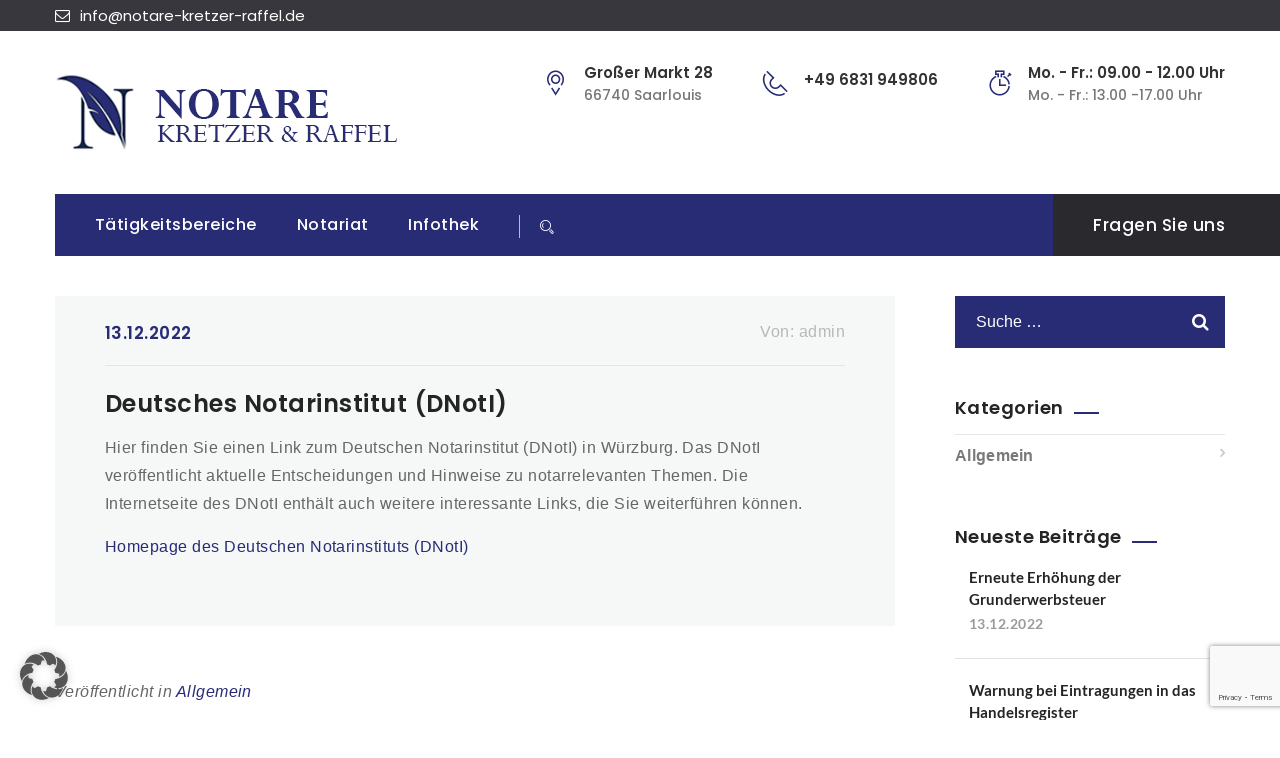

--- FILE ---
content_type: text/html; charset=UTF-8
request_url: https://www.notare-kretzer-raffel.de/deutsches-notarinstitut-dnoti/
body_size: 15096
content:
<!DOCTYPE html>
<html lang="de">
<head>
<meta charset="UTF-8">
<!--[if IE]><meta http-equiv='X-UA-Compatible' content='IE=edge,chrome=1'><![endif]-->
<meta name="viewport" content="width=device-width, initial-scale=1">
<meta name="mobile-web-app-capable" content="yes">
<meta name="apple-mobile-web-app-capable" content="yes">
<meta name="apple-mobile-web-app-title" content="Notare Kretzer und Raffel - Ihre Notare in Saarlouis">
<link rel="profile" href="http://gmpg.org/xfn/11">
<link rel="pingback" href="https://www.notare-kretzer-raffel.de/xmlrpc.php">
<title>Deutsches Notarinstitut (DNotI) &#8211; Notare Kretzer und Raffel</title>
<meta name='robots' content='max-image-preview:large' />
<meta name="dlm-version" content="5.1.6">
<link rel="alternate" type="application/rss+xml" title="Notare Kretzer und Raffel &raquo; Feed" href="https://www.notare-kretzer-raffel.de/feed/" />
<link rel="alternate" type="application/rss+xml" title="Notare Kretzer und Raffel &raquo; Kommentar-Feed" href="https://www.notare-kretzer-raffel.de/comments/feed/" />
<link rel="alternate" title="oEmbed (JSON)" type="application/json+oembed" href="https://www.notare-kretzer-raffel.de/wp-json/oembed/1.0/embed?url=https%3A%2F%2Fwww.notare-kretzer-raffel.de%2Fdeutsches-notarinstitut-dnoti%2F" />
<link rel="alternate" title="oEmbed (XML)" type="text/xml+oembed" href="https://www.notare-kretzer-raffel.de/wp-json/oembed/1.0/embed?url=https%3A%2F%2Fwww.notare-kretzer-raffel.de%2Fdeutsches-notarinstitut-dnoti%2F&#038;format=xml" />
<style id='wp-img-auto-sizes-contain-inline-css' type='text/css'>
img:is([sizes=auto i],[sizes^="auto," i]){contain-intrinsic-size:3000px 1500px}
/*# sourceURL=wp-img-auto-sizes-contain-inline-css */
</style>
<style id='wp-emoji-styles-inline-css' type='text/css'>

	img.wp-smiley, img.emoji {
		display: inline !important;
		border: none !important;
		box-shadow: none !important;
		height: 1em !important;
		width: 1em !important;
		margin: 0 0.07em !important;
		vertical-align: -0.1em !important;
		background: none !important;
		padding: 0 !important;
	}
/*# sourceURL=wp-emoji-styles-inline-css */
</style>
<style id='wp-block-library-inline-css' type='text/css'>
:root{--wp-block-synced-color:#7a00df;--wp-block-synced-color--rgb:122,0,223;--wp-bound-block-color:var(--wp-block-synced-color);--wp-editor-canvas-background:#ddd;--wp-admin-theme-color:#007cba;--wp-admin-theme-color--rgb:0,124,186;--wp-admin-theme-color-darker-10:#006ba1;--wp-admin-theme-color-darker-10--rgb:0,107,160.5;--wp-admin-theme-color-darker-20:#005a87;--wp-admin-theme-color-darker-20--rgb:0,90,135;--wp-admin-border-width-focus:2px}@media (min-resolution:192dpi){:root{--wp-admin-border-width-focus:1.5px}}.wp-element-button{cursor:pointer}:root .has-very-light-gray-background-color{background-color:#eee}:root .has-very-dark-gray-background-color{background-color:#313131}:root .has-very-light-gray-color{color:#eee}:root .has-very-dark-gray-color{color:#313131}:root .has-vivid-green-cyan-to-vivid-cyan-blue-gradient-background{background:linear-gradient(135deg,#00d084,#0693e3)}:root .has-purple-crush-gradient-background{background:linear-gradient(135deg,#34e2e4,#4721fb 50%,#ab1dfe)}:root .has-hazy-dawn-gradient-background{background:linear-gradient(135deg,#faaca8,#dad0ec)}:root .has-subdued-olive-gradient-background{background:linear-gradient(135deg,#fafae1,#67a671)}:root .has-atomic-cream-gradient-background{background:linear-gradient(135deg,#fdd79a,#004a59)}:root .has-nightshade-gradient-background{background:linear-gradient(135deg,#330968,#31cdcf)}:root .has-midnight-gradient-background{background:linear-gradient(135deg,#020381,#2874fc)}:root{--wp--preset--font-size--normal:16px;--wp--preset--font-size--huge:42px}.has-regular-font-size{font-size:1em}.has-larger-font-size{font-size:2.625em}.has-normal-font-size{font-size:var(--wp--preset--font-size--normal)}.has-huge-font-size{font-size:var(--wp--preset--font-size--huge)}.has-text-align-center{text-align:center}.has-text-align-left{text-align:left}.has-text-align-right{text-align:right}.has-fit-text{white-space:nowrap!important}#end-resizable-editor-section{display:none}.aligncenter{clear:both}.items-justified-left{justify-content:flex-start}.items-justified-center{justify-content:center}.items-justified-right{justify-content:flex-end}.items-justified-space-between{justify-content:space-between}.screen-reader-text{border:0;clip-path:inset(50%);height:1px;margin:-1px;overflow:hidden;padding:0;position:absolute;width:1px;word-wrap:normal!important}.screen-reader-text:focus{background-color:#ddd;clip-path:none;color:#444;display:block;font-size:1em;height:auto;left:5px;line-height:normal;padding:15px 23px 14px;text-decoration:none;top:5px;width:auto;z-index:100000}html :where(.has-border-color){border-style:solid}html :where([style*=border-top-color]){border-top-style:solid}html :where([style*=border-right-color]){border-right-style:solid}html :where([style*=border-bottom-color]){border-bottom-style:solid}html :where([style*=border-left-color]){border-left-style:solid}html :where([style*=border-width]){border-style:solid}html :where([style*=border-top-width]){border-top-style:solid}html :where([style*=border-right-width]){border-right-style:solid}html :where([style*=border-bottom-width]){border-bottom-style:solid}html :where([style*=border-left-width]){border-left-style:solid}html :where(img[class*=wp-image-]){height:auto;max-width:100%}:where(figure){margin:0 0 1em}html :where(.is-position-sticky){--wp-admin--admin-bar--position-offset:var(--wp-admin--admin-bar--height,0px)}@media screen and (max-width:600px){html :where(.is-position-sticky){--wp-admin--admin-bar--position-offset:0px}}

/*# sourceURL=wp-block-library-inline-css */
</style><style id='wp-block-paragraph-inline-css' type='text/css'>
.is-small-text{font-size:.875em}.is-regular-text{font-size:1em}.is-large-text{font-size:2.25em}.is-larger-text{font-size:3em}.has-drop-cap:not(:focus):first-letter{float:left;font-size:8.4em;font-style:normal;font-weight:100;line-height:.68;margin:.05em .1em 0 0;text-transform:uppercase}body.rtl .has-drop-cap:not(:focus):first-letter{float:none;margin-left:.1em}p.has-drop-cap.has-background{overflow:hidden}:root :where(p.has-background){padding:1.25em 2.375em}:where(p.has-text-color:not(.has-link-color)) a{color:inherit}p.has-text-align-left[style*="writing-mode:vertical-lr"],p.has-text-align-right[style*="writing-mode:vertical-rl"]{rotate:180deg}
/*# sourceURL=https://www.notare-kretzer-raffel.de/wp-includes/blocks/paragraph/style.min.css */
</style>
<style id='global-styles-inline-css' type='text/css'>
:root{--wp--preset--aspect-ratio--square: 1;--wp--preset--aspect-ratio--4-3: 4/3;--wp--preset--aspect-ratio--3-4: 3/4;--wp--preset--aspect-ratio--3-2: 3/2;--wp--preset--aspect-ratio--2-3: 2/3;--wp--preset--aspect-ratio--16-9: 16/9;--wp--preset--aspect-ratio--9-16: 9/16;--wp--preset--color--black: #000000;--wp--preset--color--cyan-bluish-gray: #abb8c3;--wp--preset--color--white: #ffffff;--wp--preset--color--pale-pink: #f78da7;--wp--preset--color--vivid-red: #cf2e2e;--wp--preset--color--luminous-vivid-orange: #ff6900;--wp--preset--color--luminous-vivid-amber: #fcb900;--wp--preset--color--light-green-cyan: #7bdcb5;--wp--preset--color--vivid-green-cyan: #00d084;--wp--preset--color--pale-cyan-blue: #8ed1fc;--wp--preset--color--vivid-cyan-blue: #0693e3;--wp--preset--color--vivid-purple: #9b51e0;--wp--preset--gradient--vivid-cyan-blue-to-vivid-purple: linear-gradient(135deg,rgb(6,147,227) 0%,rgb(155,81,224) 100%);--wp--preset--gradient--light-green-cyan-to-vivid-green-cyan: linear-gradient(135deg,rgb(122,220,180) 0%,rgb(0,208,130) 100%);--wp--preset--gradient--luminous-vivid-amber-to-luminous-vivid-orange: linear-gradient(135deg,rgb(252,185,0) 0%,rgb(255,105,0) 100%);--wp--preset--gradient--luminous-vivid-orange-to-vivid-red: linear-gradient(135deg,rgb(255,105,0) 0%,rgb(207,46,46) 100%);--wp--preset--gradient--very-light-gray-to-cyan-bluish-gray: linear-gradient(135deg,rgb(238,238,238) 0%,rgb(169,184,195) 100%);--wp--preset--gradient--cool-to-warm-spectrum: linear-gradient(135deg,rgb(74,234,220) 0%,rgb(151,120,209) 20%,rgb(207,42,186) 40%,rgb(238,44,130) 60%,rgb(251,105,98) 80%,rgb(254,248,76) 100%);--wp--preset--gradient--blush-light-purple: linear-gradient(135deg,rgb(255,206,236) 0%,rgb(152,150,240) 100%);--wp--preset--gradient--blush-bordeaux: linear-gradient(135deg,rgb(254,205,165) 0%,rgb(254,45,45) 50%,rgb(107,0,62) 100%);--wp--preset--gradient--luminous-dusk: linear-gradient(135deg,rgb(255,203,112) 0%,rgb(199,81,192) 50%,rgb(65,88,208) 100%);--wp--preset--gradient--pale-ocean: linear-gradient(135deg,rgb(255,245,203) 0%,rgb(182,227,212) 50%,rgb(51,167,181) 100%);--wp--preset--gradient--electric-grass: linear-gradient(135deg,rgb(202,248,128) 0%,rgb(113,206,126) 100%);--wp--preset--gradient--midnight: linear-gradient(135deg,rgb(2,3,129) 0%,rgb(40,116,252) 100%);--wp--preset--font-size--small: 13px;--wp--preset--font-size--medium: 20px;--wp--preset--font-size--large: 36px;--wp--preset--font-size--x-large: 42px;--wp--preset--spacing--20: 0.44rem;--wp--preset--spacing--30: 0.67rem;--wp--preset--spacing--40: 1rem;--wp--preset--spacing--50: 1.5rem;--wp--preset--spacing--60: 2.25rem;--wp--preset--spacing--70: 3.38rem;--wp--preset--spacing--80: 5.06rem;--wp--preset--shadow--natural: 6px 6px 9px rgba(0, 0, 0, 0.2);--wp--preset--shadow--deep: 12px 12px 50px rgba(0, 0, 0, 0.4);--wp--preset--shadow--sharp: 6px 6px 0px rgba(0, 0, 0, 0.2);--wp--preset--shadow--outlined: 6px 6px 0px -3px rgb(255, 255, 255), 6px 6px rgb(0, 0, 0);--wp--preset--shadow--crisp: 6px 6px 0px rgb(0, 0, 0);}:where(.is-layout-flex){gap: 0.5em;}:where(.is-layout-grid){gap: 0.5em;}body .is-layout-flex{display: flex;}.is-layout-flex{flex-wrap: wrap;align-items: center;}.is-layout-flex > :is(*, div){margin: 0;}body .is-layout-grid{display: grid;}.is-layout-grid > :is(*, div){margin: 0;}:where(.wp-block-columns.is-layout-flex){gap: 2em;}:where(.wp-block-columns.is-layout-grid){gap: 2em;}:where(.wp-block-post-template.is-layout-flex){gap: 1.25em;}:where(.wp-block-post-template.is-layout-grid){gap: 1.25em;}.has-black-color{color: var(--wp--preset--color--black) !important;}.has-cyan-bluish-gray-color{color: var(--wp--preset--color--cyan-bluish-gray) !important;}.has-white-color{color: var(--wp--preset--color--white) !important;}.has-pale-pink-color{color: var(--wp--preset--color--pale-pink) !important;}.has-vivid-red-color{color: var(--wp--preset--color--vivid-red) !important;}.has-luminous-vivid-orange-color{color: var(--wp--preset--color--luminous-vivid-orange) !important;}.has-luminous-vivid-amber-color{color: var(--wp--preset--color--luminous-vivid-amber) !important;}.has-light-green-cyan-color{color: var(--wp--preset--color--light-green-cyan) !important;}.has-vivid-green-cyan-color{color: var(--wp--preset--color--vivid-green-cyan) !important;}.has-pale-cyan-blue-color{color: var(--wp--preset--color--pale-cyan-blue) !important;}.has-vivid-cyan-blue-color{color: var(--wp--preset--color--vivid-cyan-blue) !important;}.has-vivid-purple-color{color: var(--wp--preset--color--vivid-purple) !important;}.has-black-background-color{background-color: var(--wp--preset--color--black) !important;}.has-cyan-bluish-gray-background-color{background-color: var(--wp--preset--color--cyan-bluish-gray) !important;}.has-white-background-color{background-color: var(--wp--preset--color--white) !important;}.has-pale-pink-background-color{background-color: var(--wp--preset--color--pale-pink) !important;}.has-vivid-red-background-color{background-color: var(--wp--preset--color--vivid-red) !important;}.has-luminous-vivid-orange-background-color{background-color: var(--wp--preset--color--luminous-vivid-orange) !important;}.has-luminous-vivid-amber-background-color{background-color: var(--wp--preset--color--luminous-vivid-amber) !important;}.has-light-green-cyan-background-color{background-color: var(--wp--preset--color--light-green-cyan) !important;}.has-vivid-green-cyan-background-color{background-color: var(--wp--preset--color--vivid-green-cyan) !important;}.has-pale-cyan-blue-background-color{background-color: var(--wp--preset--color--pale-cyan-blue) !important;}.has-vivid-cyan-blue-background-color{background-color: var(--wp--preset--color--vivid-cyan-blue) !important;}.has-vivid-purple-background-color{background-color: var(--wp--preset--color--vivid-purple) !important;}.has-black-border-color{border-color: var(--wp--preset--color--black) !important;}.has-cyan-bluish-gray-border-color{border-color: var(--wp--preset--color--cyan-bluish-gray) !important;}.has-white-border-color{border-color: var(--wp--preset--color--white) !important;}.has-pale-pink-border-color{border-color: var(--wp--preset--color--pale-pink) !important;}.has-vivid-red-border-color{border-color: var(--wp--preset--color--vivid-red) !important;}.has-luminous-vivid-orange-border-color{border-color: var(--wp--preset--color--luminous-vivid-orange) !important;}.has-luminous-vivid-amber-border-color{border-color: var(--wp--preset--color--luminous-vivid-amber) !important;}.has-light-green-cyan-border-color{border-color: var(--wp--preset--color--light-green-cyan) !important;}.has-vivid-green-cyan-border-color{border-color: var(--wp--preset--color--vivid-green-cyan) !important;}.has-pale-cyan-blue-border-color{border-color: var(--wp--preset--color--pale-cyan-blue) !important;}.has-vivid-cyan-blue-border-color{border-color: var(--wp--preset--color--vivid-cyan-blue) !important;}.has-vivid-purple-border-color{border-color: var(--wp--preset--color--vivid-purple) !important;}.has-vivid-cyan-blue-to-vivid-purple-gradient-background{background: var(--wp--preset--gradient--vivid-cyan-blue-to-vivid-purple) !important;}.has-light-green-cyan-to-vivid-green-cyan-gradient-background{background: var(--wp--preset--gradient--light-green-cyan-to-vivid-green-cyan) !important;}.has-luminous-vivid-amber-to-luminous-vivid-orange-gradient-background{background: var(--wp--preset--gradient--luminous-vivid-amber-to-luminous-vivid-orange) !important;}.has-luminous-vivid-orange-to-vivid-red-gradient-background{background: var(--wp--preset--gradient--luminous-vivid-orange-to-vivid-red) !important;}.has-very-light-gray-to-cyan-bluish-gray-gradient-background{background: var(--wp--preset--gradient--very-light-gray-to-cyan-bluish-gray) !important;}.has-cool-to-warm-spectrum-gradient-background{background: var(--wp--preset--gradient--cool-to-warm-spectrum) !important;}.has-blush-light-purple-gradient-background{background: var(--wp--preset--gradient--blush-light-purple) !important;}.has-blush-bordeaux-gradient-background{background: var(--wp--preset--gradient--blush-bordeaux) !important;}.has-luminous-dusk-gradient-background{background: var(--wp--preset--gradient--luminous-dusk) !important;}.has-pale-ocean-gradient-background{background: var(--wp--preset--gradient--pale-ocean) !important;}.has-electric-grass-gradient-background{background: var(--wp--preset--gradient--electric-grass) !important;}.has-midnight-gradient-background{background: var(--wp--preset--gradient--midnight) !important;}.has-small-font-size{font-size: var(--wp--preset--font-size--small) !important;}.has-medium-font-size{font-size: var(--wp--preset--font-size--medium) !important;}.has-large-font-size{font-size: var(--wp--preset--font-size--large) !important;}.has-x-large-font-size{font-size: var(--wp--preset--font-size--x-large) !important;}
/*# sourceURL=global-styles-inline-css */
</style>

<style id='classic-theme-styles-inline-css' type='text/css'>
/*! This file is auto-generated */
.wp-block-button__link{color:#fff;background-color:#32373c;border-radius:9999px;box-shadow:none;text-decoration:none;padding:calc(.667em + 2px) calc(1.333em + 2px);font-size:1.125em}.wp-block-file__button{background:#32373c;color:#fff;text-decoration:none}
/*# sourceURL=/wp-includes/css/classic-themes.min.css */
</style>
<link rel='stylesheet' id='contact-form-7-css' href='https://www.notare-kretzer-raffel.de/wp-content/plugins/contact-form-7/includes/css/styles.css?ver=6.1.4' type='text/css' media='all' />
<link rel='stylesheet' id='thme-parent-style-css' href='https://www.notare-kretzer-raffel.de/wp-content/themes/ranbron/style.css?ver=6.9' type='text/css' media='all' />
<link rel='stylesheet' id='bootstrap-css' href='https://www.notare-kretzer-raffel.de/wp-content/themes/ranbron/assets/assets/bootstrap/css/bootstrap.min.css?ver=0.4.7' type='text/css' media='all' />
<link rel='stylesheet' id='fontawesome-css' href='https://www.notare-kretzer-raffel.de/wp-content/themes/ranbron/assets/assets/font-awesome/css/font-awesome.min.css?ver=0.4.7' type='text/css' media='all' />
<link rel='stylesheet' id='fn-icon-css' href='https://www.notare-kretzer-raffel.de/wp-content/themes/ranbron/assets/assets/fn-icon/style.css?ver=0.4.7' type='text/css' media='all' />
<link rel='stylesheet' id='owl-carousel-css' href='https://www.notare-kretzer-raffel.de/wp-content/themes/ranbron/assets/assets/owl.carousel-2/assets/owl.carousel.css?ver=0.4.7' type='text/css' media='all' />
<link rel='stylesheet' id='owl-theme-default-css' href='https://www.notare-kretzer-raffel.de/wp-content/themes/ranbron/assets/assets/owl.carousel-2/assets/owl.theme.default.min.css?ver=0.4.7' type='text/css' media='all' />
<link rel='stylesheet' id='magnific-popup-css' href='https://www.notare-kretzer-raffel.de/wp-content/themes/ranbron/assets/assets/Magnific-Popup-master/dist/magnific-popup.css?ver=0.4.7' type='text/css' media='all' />
<link rel='stylesheet' id='animate-css' href='https://www.notare-kretzer-raffel.de/wp-content/themes/ranbron/assets/assets/animate.min.css?ver=0.4.7' type='text/css' media='all' />
<link rel='stylesheet' id='stroke-gap-icons-css' href='https://www.notare-kretzer-raffel.de/wp-content/themes/ranbron/assets/assets/Stroke-Gap-Icons-Webfont/style.css?ver=0.4.7' type='text/css' media='all' />
<link rel='stylesheet' id='jquery.mCustomScrollbar-css' href='https://www.notare-kretzer-raffel.de/wp-content/themes/ranbron/assets/css/jquery.mCustomScrollbar.css?ver=0.4.7' type='text/css' media='all' />
<link rel='stylesheet' id='ranbron-styles-css' href='https://www.notare-kretzer-raffel.de/wp-content/themes/ranbron/assets/css/themestyles.css?ver=0.4.7' type='text/css' media='all' />
<link rel='stylesheet' id='ranbron-res-css' href='https://www.notare-kretzer-raffel.de/wp-content/themes/ranbron/assets/css/responsive.css?ver=0.4.7' type='text/css' media='all' />
<link rel='stylesheet' id='ranbron-style-css' href='https://www.notare-kretzer-raffel.de/wp-content/themes/ranbron-child/style.css' type='text/css' media='all' />
<style id='ranbron-style-inline-css' type='text/css'>

                .breadcrumb-area{
                        background-image:  url('');
                }

                .breadcrumb-area{
                        background-image:  url('');
                }

                .logo.navbar-brand img{
                        width:  100%;
                }
				.header .stricky-fixed .navbar-brand > img, .header .navbar-brand > img {
                        width:  100%;
				}
				
<!-- Theme Custom Styling -->

.bac{} /*its here for inconsistency fix. */button, html input[type=button], input[type=reset], input[type=submit], button:hover, html input[type=button]:hover, input[type=reset]:hover, input[type=submit]:hover, .tt_submit, .slider-home-one .content a.thm-button, .about-home-one a.more-btn, .blog-area .single-blog-post a.read-more, .tt_next_post, .tt_prev_post, .blog-with-sidebar .single-blog-post-sidebar a.read-more, .blog-post-pagination ul li:hover a,.blog-post-pagination ul li.active a, .blog-post-pagination ul li:hover a,.blog-post-pagination ul li.active a, .blog-post-pagination ul li a, .btn, .tt-button, form button, .faq-request-area form button[type=submit], .project-area .project-carousel-btn li span:hover, .contact-page .contact-form .tt_submit, .cases-3-col-area .gallery-filter ul li.active span, .cases-3-col-area .gallery-filter ul li:hover span, .cases-3-col-area .single-cases-item .img-box, .sidebar .single-sidebar.broucher-widget a + a, .sidebar .single-sidebar.widget_tag_cloud ul li a:hover, .footer .footer-widget .subscribe-widget .social a:hover, .tt-object, .comment-form .form-submit input,.pagination.page-numbers, .advisor-area .sec-title.two a, .advisor-area .sec-title.two a, .advisor-area.about-page a.view-more, .widget_search form{ border-color:#282c75; }button:hover, html input[type=button]:hover, input[type=reset]:hover, input[type=submit]:hover, .tt_submit:hover, .header .header-navigation ul.navigation-box > li > a:after, .header.home-page-three .thm-container, .header.home-page-three .header-navigation.stricky-fixed, .top-bar-home-two, .header-top-home-three .header-top-contact .single-header-top-content a.get-a-qoute-btn, .slider-home-one .content a.thm-button, .request-a-qoute.home-page-two, .sec-title .tag-line:after, .about-home-one a.more-btn:hover, .about-section.about-page .sec-title .tag-line:after, .service-home-one, .service-list .sec-title .tag-line:after, .service-list .single-service-list .title, .service-list .single-service-list .hover-content, .single-service-page-area .service-single-content h3.title:after, .single-service-page-area .service-single-content .feature-box .single-feature .img-box .inner, .blog-area .single-blog-post .img-box .date-box , .tt_next_post:hover,.tt_prev_post:hover, .blog-with-sidebar .single-blog-post-sidebar a.read-more:hover, .blog-post-pagination ul li:hover a,.blog-post-pagination ul li.active a, .blog-post-pagination ul li:hover a,.blog-post-pagination ul li.active a, .comments-area .title h3:after, .single-blog-post-page .leave-a-comment .title h3:after, .btn:hover,.tt-button:hover, form button:hover, .qoute-faq-area .title h3:after, .faq-request-area form button[type=submit]:hover, .single-fun-fact .line, .project-area .single-project .line, .project-area .project-carousel-btn li span:hover, .testimonial-area .single-testimonial, .testimonial-style-one, .mission-history-area, .call-to-action a.thm-btn, .error-404-area a, .comming-soon-area form .button, .contact-page .sec-title .tag-line:after, .contact-page .contact-form .tt_submit:hover, .contact-page .contact-info.inner, .cases-details-area .cases-info-box, .sidebar .single-sidebar .title h3:after , .sidebar .single-sidebar.sidebar-service-list ul li a:hover, .sidebar .single-sidebar.sidebar-service-list ul li.active a, .sidebar .single-sidebar.broucher-widget a + a, .sidebar .single-sidebar.widget_tag_cloud ul li a:hover, .tt-title.type-2:after, .tt-service-img, .tt-sidebar-service-list li.active a, .tt-sidebar-service-list li a:hover, .what-we-do-area .sec-title .line, .what-we-do-area .single-what-we-do .icon-box .inner, .video-box-area, .request-a-call-back .title h3:after, .request-a-call-back .rqa-form input[type="submit"], .request-a-call-back .rqa-form .bootstrap-select .dropdown-menu > li > a:hover, .request-call-back-two, .company-history-area .single-company-history .year-box .inner, .scrollup,.pagination.page-numbers.current,.paginationa:hover,.paginationa:focus,.project-area .sec-title .line, .advisor-area .sec-title .line, .advisor-area.about-page .sec-title h2:after, .cases-details-area .title h3:after, .footer .footer-widget .footerform input.button, .widget_search form{ background-color:#282c75; }.site-main a, button, html input[type=button], input[type=reset], input[type=submit], .tt_submit, #page-wrapper .side-ribbon .social a:hover, .header .header-navigation ul.navigation-box > li.current-menu-item > a,.header .header-navigation ul.navigation-box > li.current > a,.header .header-navigation ul.navigation-box > li:hover > a, .header .header-navigation ul.navigation-box > li > .sub-menu li:hover > a, .header .header-navigation ul.navigation-box > li > ul > li > .sub-menu li:hover > a, .header.home-page-two .header-navigation ul.navigation-box > li.current-menu-item > a, .header.home-page-two .header-navigation ul.navigation-box > li:hover > a, .header.home-page-four .search-icon-box a:hover, .header.home-page-four .header-navigation ul.navigation-box > li.current-menu-item > a,.header.home-page-four .header-navigation ul.navigation-box > li:hover > a, .header.home-page-four .header-navigation ul.navigation-box > li:hover > a, .header.home-page-four .header-navigation .thm-container .right-side-box .social li a, .header.home-page-five .search-icon-box a:hover, .header.home-page-five .header-navigation ul.navigation-box > li.current-menu-item > a,.header.home-page-five .header-navigation ul.navigation-box > li:hover > a, .header.home-page-five .header-navigation ul.navigation-box > li:hover > a, .header.home-page-five .header-navigation .thm-container .right-side-box .social li a, .top-bar-home-three .right-social ul li a, .header-top-home-three .header-top-contact .single-header-top-content .icon-box i, .slider-home-one .content a.thm-button:hover, .sec-title h2 span, .sec-title h2 strong, .about-home-one a.more-btn, .about-section.about-page .sec-title h2 span, .about-home-two .about-content h2 strong,.about-home-two .about-content h2 span, .service-list .sec-title h2 span, .blog-area .single-blog-post h3:hover, .blog-area .single-blog-post a.read-more, .blog-with-sidebar .single-blog-post-sidebar .meta-info-box a.date, .blog-with-sidebar .single-blog-post-sidebar a:hover, .tt_next_post,.tt_prev_post, .blog-with-sidebar .single-blog-post-sidebar a.read-more, .blog-post-pagination ul li a, .comments-area .single-comment .text-box .meta-info a,.btn, .tt-button, form button, .tt_prev_post, .tt_next_post, .qoute-faq-area .qoute-content p.highlighted, .faq-request-area form button[type=submit], .single-fun-fact span.number, .single-fun-fact p, .project-area .single-project h3:hover, .call-to-action a.thm-btn:hover, .error-404-area h2, .error-404-area a:hover, .comming-soon-area ul li .box h4, .comming-soon-area ul li .box span, .contact-page .sec-title h2 span, .contact-page .contact-form .tt_submit, .cases-3-col-area .gallery-filter ul li.active span, .cases-3-col-area .gallery-filter ul li:hover span, .sidebar .single-sidebar.contact-info .single-contact-info .icon-box i, .sidebar .single-sidebar.broucher-widget a, .sidebar .single-sidebar ul li a:hover, .sidebar .single-sidebar.widget_temptt_widget_recentpost .single-post .text-box h4:hover, .footer .footer-widget ul li a:hover, .footer .footer-widget .subscribe-widget form button, .footer .footer-widget .footerform input.button, .footer .footer-widget .subscribe-widget .social a:hover, .tt-contact-info p:before, .tt-contact-info p:last-child:before, .tt-broucher a, .comment-form .form-submit input, .paginationa.active.project-area .sec-title p, .project-area .sec-title p, .blog-area .blog-post-list .single-post-list h3:hover, .blog-area .blog-post-list .single-post-list span, .advisor-area .sec-title.two a, .advisor-area.about-page a.view-more{ color:#282c75; }@media(max-width:1024px){.header .navbar-toggle:hover .icon-bar {background:#282c75;}.header.home-page-four .navbar-toggle:hover .icon-bar {background:#282c75;}.header.home-page-five .navbar-toggle .icon-bar {background:#282c75;}}.service-home-one .single-service-home-one a, .service-list .single-service-list .hover-content a, .mission-history-area ul.list-item li, .testimonial-style-one .single-testimonial .text-box span.position {color:#fff;}.single-advisor .img-box .overlay, .project-area .single-project .img-box .overlay, .cases-3-col-area .single-cases-item .img-box .overlay{ background:#282c75; }.single-advisor .img-box .overlay:hover, .project-area .single-project .img-box .overlay:hover, .cases-3-col-area .single-cases-item .img-box .overlay:hover{ opacity:.75; }
/*# sourceURL=ranbron-style-inline-css */
</style>
<link rel='stylesheet' id='ranbron-fonts-css' href='//www.notare-kretzer-raffel.de/wp-content/uploads/omgf/ranbron-fonts/ranbron-fonts.css?ver=1690010928' type='text/css' media='all' />
<link rel='stylesheet' id='borlabs-cookie-custom-css' href='https://www.notare-kretzer-raffel.de/wp-content/cache/borlabs-cookie/1/borlabs-cookie-1-de.css?ver=3.3.23-27' type='text/css' media='all' />
<script type="text/javascript" src="https://www.notare-kretzer-raffel.de/wp-includes/js/jquery/jquery.min.js?ver=3.7.1" id="jquery-core-js"></script>
<script type="text/javascript" src="https://www.notare-kretzer-raffel.de/wp-includes/js/jquery/jquery-migrate.min.js?ver=3.4.1" id="jquery-migrate-js"></script>
<script data-no-optimize="1" data-no-minify="1" data-cfasync="false" type="text/javascript" src="https://www.notare-kretzer-raffel.de/wp-content/cache/borlabs-cookie/1/borlabs-cookie-config-de.json.js?ver=3.3.23-35" id="borlabs-cookie-config-js"></script>
<link rel="https://api.w.org/" href="https://www.notare-kretzer-raffel.de/wp-json/" /><link rel="alternate" title="JSON" type="application/json" href="https://www.notare-kretzer-raffel.de/wp-json/wp/v2/posts/3066" /><link rel="EditURI" type="application/rsd+xml" title="RSD" href="https://www.notare-kretzer-raffel.de/xmlrpc.php?rsd" />
<meta name="generator" content="WordPress 6.9" />
<link rel="canonical" href="https://www.notare-kretzer-raffel.de/deutsches-notarinstitut-dnoti/" />
<link rel='shortlink' href='https://www.notare-kretzer-raffel.de/?p=3066' />

<!-- Theme version -->
<meta name="generator" content="Ranbron Child 1.0" />
<meta name="generator" content="Ranbron 2.9" />
<meta name="generator" content="Powered by WPBakery Page Builder - drag and drop page builder for WordPress."/>
<meta name="generator" content="Powered by Slider Revolution 6.5.21 - responsive, Mobile-Friendly Slider Plugin for WordPress with comfortable drag and drop interface." />
<link rel="icon" href="https://www.notare-kretzer-raffel.de/wp-content/uploads/2022/12/cropped-favicon-32x32.png" sizes="32x32" />
<link rel="icon" href="https://www.notare-kretzer-raffel.de/wp-content/uploads/2022/12/cropped-favicon-192x192.png" sizes="192x192" />
<link rel="apple-touch-icon" href="https://www.notare-kretzer-raffel.de/wp-content/uploads/2022/12/cropped-favicon-180x180.png" />
<meta name="msapplication-TileImage" content="https://www.notare-kretzer-raffel.de/wp-content/uploads/2022/12/cropped-favicon-270x270.png" />
<script>function setREVStartSize(e){
			//window.requestAnimationFrame(function() {
				window.RSIW = window.RSIW===undefined ? window.innerWidth : window.RSIW;
				window.RSIH = window.RSIH===undefined ? window.innerHeight : window.RSIH;
				try {
					var pw = document.getElementById(e.c).parentNode.offsetWidth,
						newh;
					pw = pw===0 || isNaN(pw) ? window.RSIW : pw;
					e.tabw = e.tabw===undefined ? 0 : parseInt(e.tabw);
					e.thumbw = e.thumbw===undefined ? 0 : parseInt(e.thumbw);
					e.tabh = e.tabh===undefined ? 0 : parseInt(e.tabh);
					e.thumbh = e.thumbh===undefined ? 0 : parseInt(e.thumbh);
					e.tabhide = e.tabhide===undefined ? 0 : parseInt(e.tabhide);
					e.thumbhide = e.thumbhide===undefined ? 0 : parseInt(e.thumbhide);
					e.mh = e.mh===undefined || e.mh=="" || e.mh==="auto" ? 0 : parseInt(e.mh,0);
					if(e.layout==="fullscreen" || e.l==="fullscreen")
						newh = Math.max(e.mh,window.RSIH);
					else{
						e.gw = Array.isArray(e.gw) ? e.gw : [e.gw];
						for (var i in e.rl) if (e.gw[i]===undefined || e.gw[i]===0) e.gw[i] = e.gw[i-1];
						e.gh = e.el===undefined || e.el==="" || (Array.isArray(e.el) && e.el.length==0)? e.gh : e.el;
						e.gh = Array.isArray(e.gh) ? e.gh : [e.gh];
						for (var i in e.rl) if (e.gh[i]===undefined || e.gh[i]===0) e.gh[i] = e.gh[i-1];
											
						var nl = new Array(e.rl.length),
							ix = 0,
							sl;
						e.tabw = e.tabhide>=pw ? 0 : e.tabw;
						e.thumbw = e.thumbhide>=pw ? 0 : e.thumbw;
						e.tabh = e.tabhide>=pw ? 0 : e.tabh;
						e.thumbh = e.thumbhide>=pw ? 0 : e.thumbh;
						for (var i in e.rl) nl[i] = e.rl[i]<window.RSIW ? 0 : e.rl[i];
						sl = nl[0];
						for (var i in nl) if (sl>nl[i] && nl[i]>0) { sl = nl[i]; ix=i;}
						var m = pw>(e.gw[ix]+e.tabw+e.thumbw) ? 1 : (pw-(e.tabw+e.thumbw)) / (e.gw[ix]);
						newh =  (e.gh[ix] * m) + (e.tabh + e.thumbh);
					}
					var el = document.getElementById(e.c);
					if (el!==null && el) el.style.height = newh+"px";
					el = document.getElementById(e.c+"_wrapper");
					if (el!==null && el) {
						el.style.height = newh+"px";
						el.style.display = "block";
					}
				} catch(e){
					console.log("Failure at Presize of Slider:" + e)
				}
			//});
		  };</script>
		<style type="text/css" id="wp-custom-css">
			.wpcf7-list-item {
  margin: 0 0 0 0em;
}
form input[type="checkbox"] {
  width: auto !important;
}

@media(max-width:1000px){
  .header-top-contact {
     display: none !important;
  }
	.header-navigation {
		display: none !important;
	}	
	#rev_slider_3_1_wrapper {
		margin-top: 62px !important;
	}
	.blog-area {
		margin-top: 62px !important;
	}
}
.hero-page-title, .breadcrumb-area, .banner_area, .inner-banner {
	display: none !important;
}

		</style>
		<noscript><style> .wpb_animate_when_almost_visible { opacity: 1; }</style></noscript><link rel='stylesheet' id='rs-plugin-settings-css' href='https://www.notare-kretzer-raffel.de/wp-content/plugins/revslider/public/assets/css/rs6.css?ver=6.5.21' type='text/css' media='all' />
<style id='rs-plugin-settings-inline-css' type='text/css'>
#rs-demo-id {}
/*# sourceURL=rs-plugin-settings-inline-css */
</style>
</head>

<body class="wp-singular post-template-default single single-post postid-3066 single-format-standard wp-theme-ranbron wp-child-theme-ranbron-child no_hdline hdr-header3 wpb-js-composer js-comp-ver-6.10.0 vc_responsive">

<div id="page-wrapper">

	<div class="hdr_top_bar top-bar-home-three">
		<div class="thm-container clearfix">
	<!-- Start left side content -->
	<div class="left-content pull-left">			<span>
				<a href="mailto:info@notare-kretzer-raffel.de"><i class="fa fa-envelope-o"></i>info@notare-kretzer-raffel.de</a>
			</span>
			</div><!-- .left-content -->
	<!-- Start right side content -->
	<div class="right-content pull-right">					<div class="social-icons">
						

<ul class="list-inline">

                </ul>
					</div>
					</div><!-- .right-content -->
	</div>
</div>
<div class="header-top-home-three">
    <div class="thm-container clearfix">
        <div class="logo pull-left">
            <!-- Logo -->
            
	<a class="logo navbar-brand" href="https://www.notare-kretzer-raffel.de/" title="Ihre Notare in Saarlouis">
		<img src="https://www.notare-kretzer-raffel.de/wp-content/uploads/2022/12/Logo.png" alt="Notare Kretzer und Raffel" />
	</a>
        </div><!-- /.logo pull-left -->
<!-- Mobile Navigation Toggler -->
<div class="mobile-nav-toggler style-two"><span class="icon icon fa fa-bars"></span></div>
        <div class="header-top-contact pull-right">
            <div class="single-header-top-content">
	            <div class="icon-box">
                    <i class="icon icon-Pointer"></i>
                </div>
                <div class="text-box">
                    <h4>Großer Markt 28</h4>
                    <p>66740 Saarlouis</p>
                </div><!-- /.text-box -->
            </div><!-- /.single-header-top-content -->
            <div class="single-header-top-content">
                <div class="icon-box">
                    <i class="icon icon-Phone2"></i>
                </div><!-- /.icon-box -->
                <div class="text-box">
                    <h4>+49 6831 949806 </h4>
                    <p></p>
                </div><!-- /.text-box -->
            </div><!-- /.single-header-top-content -->
            <div class="single-header-top-content">
                <div class="icon-box">
                    <i class="icon icon-Timer"></i>
                </div><!-- /.icon-box -->
                <div class="text-box">
                    <h4>Mo. - Fr.: 09.00 - 12.00 Uhr</h4>
                    <p>Mo. - Fr.:  13.00 -17.00 Uhr</p>
                </div><!-- /.text-box -->
            </div><!-- /.single-header-top-content -->
        </div><!-- /.header-top-contact -->
    </div><!-- /.thm-container -->
</div><!-- /.header-top -->

<header class="header home-page-three">
    <nav class="navbar navbar-default header-navigation stricky">
        <div class="thm-container clearfix">
            <!-- Brand and toggle get grouped for better mobile display -->
            <div class="navbar-header">
                <button type="button" class="navbar-toggle collapsed" data-toggle="collapse" data-target=".main-navigation" aria-expanded="false">
                <span class="sr-only">Umschaltbare Navigation</span>
                    <span class="icon-bar"></span>
                    <span class="icon-bar"></span>
                    <span class="icon-bar"></span>
                </button>
            </div>
            <!-- Collect the nav links, forms, and other content for toggling -->
            <div class="collapse navbar-collapse main-navigation" id="main-nav-bar">
	            <!-- The WordPress Menu goes here -->
	            <div class="primary-menu-container"><ul id="main-menu" class="nav navbar-nav navigation-box"><li id="menu-item-3139" class="menu-item menu-item-type-post_type menu-item-object-page nav-item menu-item-3139"><a title="Tätigkeitsbereiche" href="https://www.notare-kretzer-raffel.de/taetigkeitsbereiche/" class="nav-link" data-ps2id-api="true">Tätigkeitsbereiche</a></li>
<li id="menu-item-3242" class="menu-item menu-item-type-post_type menu-item-object-page menu-item-has-children nav-item menu-item-3242 submenu dropdown"><a title="Notariat" href="https://www.notare-kretzer-raffel.de/notariat/" class="nav-link " data-ps2id-api="true">Notariat </a>
<ul class=" sub-menu" role="menu">
	<li id="menu-item-3240" class="menu-item menu-item-type-post_type menu-item-object-page nav-item menu-item-3240"><a title="Notar Dr. Martin Kretzer" href="https://www.notare-kretzer-raffel.de/drkretzer/" class="nav-link" data-ps2id-api="true">Notar Dr. Martin Kretzer</a></li>
	<li id="menu-item-3241" class="menu-item menu-item-type-post_type menu-item-object-page nav-item menu-item-3241"><a title="Notar Dr. Matthias Raffel" href="https://www.notare-kretzer-raffel.de/drraffel/" class="nav-link" data-ps2id-api="true">Notar Dr. Matthias Raffel</a></li>
</ul>
</li>
<li id="menu-item-3249" class="menu-item menu-item-type-custom menu-item-object-custom menu-item-has-children nav-item menu-item-3249 submenu dropdown"><a title="Infothek" href="#" class="nav-link " data-ps2id-api="true">Infothek </a>
<ul class=" sub-menu" role="menu">
	<li id="menu-item-3250" class="menu-item menu-item-type-post_type menu-item-object-page current_page_parent nav-item menu-item-3250"><a title="Infobeiträge" href="https://www.notare-kretzer-raffel.de/infothek/" class="nav-link" data-ps2id-api="true">Infobeiträge</a></li>
	<li id="menu-item-3251" class="menu-item menu-item-type-post_type menu-item-object-page nav-item menu-item-3251"><a title="Infobriefe zum Download" href="https://www.notare-kretzer-raffel.de/downloads/" class="nav-link" data-ps2id-api="true">Infobriefe zum Download</a></li>
</ul>
</li>

                    <li class="nav navbar-nav search-icon-box"><a href="#vb-search" class="popup-with-zoom-anim search-toggle" ><i class="icon icon-Search"></i></a></li>

				</ul></div>
            </div><!-- /.navbar-collapse -->
	                    <div class="right-side-box">
                <a href="https://www.notare-kretzer-raffel.de/kontakt/" class="qoute-btn">
	                Fragen Sie uns                </a>
            </div><!-- /.right-side-box -->
			        </div><!-- /.container -->
    </nav>
	<div class="mobile-menu">
        <div class="menu-backdrop"></div>
        <div class="close-btn"><span class="icon fa fa-remove"></span></div>

        <nav class="menu-box mCustomScrollbar _mCS_1"><div id="mCSB_1" class="mCustomScrollBox mCS-light mCSB_vertical mCSB_inside" style="max-height: 323px;" tabindex="0"><div id="mCSB_1_container" class="mCSB_container" style="position:relative; top:0; left:0;" dir="ltr">
            <div class="nav-logo">
                                
	<a class="logo navbar-brand" href="https://www.notare-kretzer-raffel.de/" title="Ihre Notare in Saarlouis">
		<img src="https://www.notare-kretzer-raffel.de/wp-content/uploads/2022/12/Logo.png" alt="Notare Kretzer und Raffel" />
	</a>
            </div>
            <div class="menu-outer"><!--Here Menu Will Come Automatically Via Javascript / Same Menu as in Header-->
                        <div class="navbar-header">
                            <button class="navbar-toggler" type="button" data-toggle="collapse" data-target="#navbarSupportedContent" aria-controls="navbarSupportedContent" aria-expanded="false" aria-label="Toggle navigation">
                                <span class="icon-bar"></span>
                                <span class="icon-bar"></span>
                                <span class="icon-bar"></span>
                            </button>
                        </div>

                        <div class="navbar-collapse show collapse clearfix" id="navbarSupportedContent">
        <!-- The WordPress Menu goes here -->
        <div class="primary-menu-container"><ul id="main-menu" class="navigation clearfix"><li class="menu-item menu-item-type-post_type menu-item-object-page nav-item menu-item-3139"><a title="Tätigkeitsbereiche" href="https://www.notare-kretzer-raffel.de/taetigkeitsbereiche/" class="nav-link" data-ps2id-api="true">Tätigkeitsbereiche</a></li>
<li class="menu-item menu-item-type-post_type menu-item-object-page menu-item-has-children nav-item menu-item-3242 submenu dropdown"><a title="Notariat" href="https://www.notare-kretzer-raffel.de/notariat/" class="nav-link " data-ps2id-api="true">Notariat </a>
<ul class=" sub-menu" role="menu">
	<li class="menu-item menu-item-type-post_type menu-item-object-page nav-item menu-item-3240"><a title="Notar Dr. Martin Kretzer" href="https://www.notare-kretzer-raffel.de/drkretzer/" class="nav-link" data-ps2id-api="true">Notar Dr. Martin Kretzer</a></li>
	<li class="menu-item menu-item-type-post_type menu-item-object-page nav-item menu-item-3241"><a title="Notar Dr. Matthias Raffel" href="https://www.notare-kretzer-raffel.de/drraffel/" class="nav-link" data-ps2id-api="true">Notar Dr. Matthias Raffel</a></li>
</ul>
</li>
<li class="menu-item menu-item-type-custom menu-item-object-custom menu-item-has-children nav-item menu-item-3249 submenu dropdown"><a title="Infothek" href="#" class="nav-link " data-ps2id-api="true">Infothek </a>
<ul class=" sub-menu" role="menu">
	<li class="menu-item menu-item-type-post_type menu-item-object-page current_page_parent nav-item menu-item-3250"><a title="Infobeiträge" href="https://www.notare-kretzer-raffel.de/infothek/" class="nav-link" data-ps2id-api="true">Infobeiträge</a></li>
	<li class="menu-item menu-item-type-post_type menu-item-object-page nav-item menu-item-3251"><a title="Infobriefe zum Download" href="https://www.notare-kretzer-raffel.de/downloads/" class="nav-link" data-ps2id-api="true">Infobriefe zum Download</a></li>
</ul>
</li>

                    <li class="nav navbar-nav search-icon-box"><a href="#vb-search" class="popup-with-zoom-anim search-toggle" ><i class="icon icon-Search"></i></a></li>

				</ul></div>                        </div>

                    </div>
        </div><div id="mCSB_1_scrollbar_vertical" class="mCSB_scrollTools mCSB_1_scrollbar mCS-light mCSB_scrollTools_vertical" style="display: block;"><div class="mCSB_draggerContainer"><div id="mCSB_1_dragger_vertical" class="mCSB_dragger" style="position: absolute; min-height: 30px; height: 203px; top: 0px; display: block; max-height: 313px;" oncontextmenu="return false;"><div class="mCSB_dragger_bar" style="line-height: 30px;"></div></div><div class="mCSB_draggerRail"></div></div></div></div></nav>
    </div>
</header><!-- /.header -->
			<div class="hero-page-title breadcrumb-area banner_area inner-banner">
			<div class="thm-container clearfix">
		<div class="title">
											<h3 class="tt-title">Blog</h3>
						<div class="line"></div>
							</div><!-- /.title pull-left -->
							</div>
			</div>
			
<!--================Blog Details Area =================-->
<div class="blog-with-sidebar single-blog-post-page sec-pad mainblock">
    <div class="container">
        <div class="row">
            <div class=" col-md-9 ">
                <div class="has-right-sidebar">
	                <main id="main" class="site-main">

	                    
	                        <article id="post-3066" class="blog-sidebar-wrapper post-3066 post type-post status-publish format-standard hentry category-allgemein">
	<div class="single-blog-post-sidebar clearfix">
    		<div class="clearfix rnb-content">
			<div class="entry-meta meta-info-box clearfix">
	<a href="https://www.notare-kretzer-raffel.de/deutsches-notarinstitut-dnoti/" class="date pull-left">13.12.2022</a>
	<p class="meta-info pull-right">
        Von: <span class="author vcard"><a class="url fn n" href="https://www.notare-kretzer-raffel.de/author/comma4/">admin</a></span>    	</p><!-- /.meta-info -->
</div><!-- /.meta-info -->



	        <h3 class="entry-title">Deutsches Notarinstitut (DNotI)</h3>			<p>Hier finden Sie einen Link zum Deutschen Notarinstitut (DNotI) in Würzburg. Das DNotI veröffentlicht aktuelle Entscheidungen und Hinweise zu notarrelevanten Themen. Die Internetseite des DNotI enthält auch weitere interessante Links, die Sie weiterführen können.</p>
<p><a href="http://www.dnoti.de/" target="_blank" rel="noopener">Homepage des Deutschen Notarinstituts (DNotI)</a></p>
		</div>
	</div><!-- /.single-blog-post-sidebar -->

		
	<footer class="entry-footer clearfix">

		<span class="cat-links">Veröffentlicht in <a href="https://www.notare-kretzer-raffel.de/category/allgemein/" rel="category tag">Allgemein</a></span>
	</footer><!-- .entry-footer -->

	<!-- Author box -->
    
</article><!-- #post-## -->

							<!-- Post nav -->
							<div class="clearfix mbottom20"></div>
							<div class="fl button3"><a class="tt_prev_post " title="Bundesnotarkammer" href="https://www.notare-kretzer-raffel.de/bundesnotarkammer/"><i class="fa fa-long-arrow-left"></i>Vorheriger Beitrag</a></div>							<div class="fr button3"><a class="tt_next_post" title="Informationen zur Grundschuldbestellung" href="https://www.notare-kretzer-raffel.de/informationen-zur-grundschuldbestellung/">Nächster Beitrag<i class="fa fa-long-arrow-right"></i></a></div>							<div class="clearfix"></div>


	                        
	                    
	                </main><!-- #main -->
                </div>
            </div>
            
<div id="secondary" class="col-md-3 widget-area" role="complementary">
	<div class="sidebar-right sidebar">
		<aside id="search-2" class="single-sidebar widget widget_search">	<form method="get" id="searchform" action="https://www.notare-kretzer-raffel.de/" role="search">
		<div class="input-group">
			<input type="hidden" name="post_type" value="post">
			<input type="text" class="field form-control" name="s" id="s" placeholder="Suche &hellip;" />
			<span class="input-group-btn">
				<input type="submit" class="submit btn btn-primary" name="submit" id="searchsubmit" value="Suche" />
			</span>
		</div>
	</form>
</aside><aside id="categories-2" class="single-sidebar widget widget_categories"><div class="title"><h3 class="widget-title">Kategorien</h3></div>
			<ul>
					<li class="cat-item cat-item-1"><a href="https://www.notare-kretzer-raffel.de/category/allgemein/">Allgemein</a>
</li>
			</ul>

			</aside><aside id="temptt_widget_recentpost-2" class="single-sidebar widget widget_temptt_widget_recentpost"><div class="title"><h3 class="widget-title">Neueste Beiträge</h3></div><div class="single-post">
    	<div class="text-box">
		<h4 class="news-link"><a href="https://www.notare-kretzer-raffel.de/erneute-erhoehung-der-grunderwerbsteuer-2/" rel="bookmark">Erneute Erhöhung der Grunderwerbsteuer</a></h4>		<span class="date">13.12.2022</span>
	</div><!-- /.text-box -->
</div>
<div class="single-post">
    	<div class="text-box">
		<h4 class="news-link"><a href="https://www.notare-kretzer-raffel.de/warnung-bei-eintragungen-in-das-handelsregister/" rel="bookmark">Warnung bei Eintragungen in das Handelsregister</a></h4>		<span class="date">13.12.2022</span>
	</div><!-- /.text-box -->
</div>
<div class="single-post">
    	<div class="text-box">
		<h4 class="news-link"><a href="https://www.notare-kretzer-raffel.de/neues-kostengesetz/" rel="bookmark">Neues Kostengesetz</a></h4>		<span class="date">13.12.2022</span>
	</div><!-- /.text-box -->
</div>
</aside>	</div>
</div><!-- #secondary -->
        </div>
    </div>
</div>
<!--================End Bolg Details Area =================-->


<footer class="footer">

	
		<div class="thm-container">
			<div class="row">
				<div class="clearfix col-md-3 footer-widget-1">
					<div id="text-2" class=" footer-widget widget widget_text"><div class="title"><h3>Notare Dr. M. Kretzer &#038; Dr. M. Raffel</h3></div>			<div class="textwidget"><div class="about-widget footer-widget">
<p class="phone-number">Tel. +49 6831 949806<br />
Fax +49 6831 43180</p>
<p><!-- /.phone-number --></p>
<p class="address">Großer Markt 28<br />
66740 Saarlouis<br />
info@notare-kretzer-raffel.de</p>
<p><!-- /.address --></p>
</div>
</div>
		</div>				</div><!-- /.col-md-3 -->
				<div class="clearfix col-md-2 footer-widget-2">
									</div><!-- /.col-md-2 -->
				<div class="clearfix col-md-3 footer-widget-3">
									</div><!-- /.col-md-3 -->
				<div class="clearfix col-md-4 footer-widget-4">
					<div id="block-2" class=" footer-widget widget widget_block widget_text">
<p></p>
</div><div id="text-3" class=" footer-widget widget widget_text"><div class="title"><h3>Rechtliches</h3></div>			<div class="textwidget"><ul class="link-list">
<li><a href="https://www.notare-kretzer-raffel.de/impressum/">Impressum</a></li>
<li><a href="https://www.notare-kretzer-raffel.de/datenschutz/">Datenschutz</a></li>
</ul>
</div>
		</div>				</div><!-- /.col-md-4 -->
			</div><!-- /.row -->
		</div>
		</footer><!-- /.footer -->
<section class="footer-bottom text-center">
	<div class="thm-container">
				Notare Kretzer und Raffel &copy; 2026 Alle Rechte vorbehalten.	</div><!-- /.thm-container -->
</section><!-- /.footer-bottom -->

</div><!-- /#page-wrapper -->
<a href="#" class="scrollup"></a>

<div class="search_area zoom-anim-dialog mfp-hide" id="vb-search">
    <div class="search_box_inner">
        <h3>Suche</h3>
        <form role="search" method="get" class="search-form clearfix" action="https://www.notare-kretzer-raffel.de/">
	        <div class="input-group">
	        <input type="search" class="search-field form-control"
	            placeholder="Suche ..."
	            value="" name="s"
	            title="Suche nach:" />
	            <span class="input-group-btn">
	                <button class="btn btn-default" type="submit"><i class="icon icon-Search"></i></button>
	            </span>
        </div>
        </form>
    </div>
</div>


		<script>
			window.RS_MODULES = window.RS_MODULES || {};
			window.RS_MODULES.modules = window.RS_MODULES.modules || {};
			window.RS_MODULES.waiting = window.RS_MODULES.waiting || [];
			window.RS_MODULES.defered = true;
			window.RS_MODULES.moduleWaiting = window.RS_MODULES.moduleWaiting || {};
			window.RS_MODULES.type = 'compiled';
		</script>
		<script type="speculationrules">
{"prefetch":[{"source":"document","where":{"and":[{"href_matches":"/*"},{"not":{"href_matches":["/wp-*.php","/wp-admin/*","/wp-content/uploads/*","/wp-content/*","/wp-content/plugins/*","/wp-content/themes/ranbron-child/*","/wp-content/themes/ranbron/*","/*\\?(.+)"]}},{"not":{"selector_matches":"a[rel~=\"nofollow\"]"}},{"not":{"selector_matches":".no-prefetch, .no-prefetch a"}}]},"eagerness":"conservative"}]}
</script>
<script type="module" src="https://www.notare-kretzer-raffel.de/wp-content/plugins/borlabs-cookie/assets/javascript/borlabs-cookie.min.js?ver=3.3.23" id="borlabs-cookie-core-js-module" data-cfasync="false" data-no-minify="1" data-no-optimize="1"></script>
<!--googleoff: all--><div data-nosnippet data-borlabs-cookie-consent-required='true' id='BorlabsCookieBox'></div><div id='BorlabsCookieWidget' class='brlbs-cmpnt-container'></div><!--googleon: all--><script type="text/javascript" src="https://www.notare-kretzer-raffel.de/wp-includes/js/dist/hooks.min.js?ver=dd5603f07f9220ed27f1" id="wp-hooks-js"></script>
<script type="text/javascript" src="https://www.notare-kretzer-raffel.de/wp-includes/js/dist/i18n.min.js?ver=c26c3dc7bed366793375" id="wp-i18n-js"></script>
<script type="text/javascript" id="wp-i18n-js-after">
/* <![CDATA[ */
wp.i18n.setLocaleData( { 'text direction\u0004ltr': [ 'ltr' ] } );
//# sourceURL=wp-i18n-js-after
/* ]]> */
</script>
<script type="text/javascript" src="https://www.notare-kretzer-raffel.de/wp-content/plugins/contact-form-7/includes/swv/js/index.js?ver=6.1.4" id="swv-js"></script>
<script type="text/javascript" id="contact-form-7-js-translations">
/* <![CDATA[ */
( function( domain, translations ) {
	var localeData = translations.locale_data[ domain ] || translations.locale_data.messages;
	localeData[""].domain = domain;
	wp.i18n.setLocaleData( localeData, domain );
} )( "contact-form-7", {"translation-revision-date":"2025-10-26 03:28:49+0000","generator":"GlotPress\/4.0.3","domain":"messages","locale_data":{"messages":{"":{"domain":"messages","plural-forms":"nplurals=2; plural=n != 1;","lang":"de"},"This contact form is placed in the wrong place.":["Dieses Kontaktformular wurde an der falschen Stelle platziert."],"Error:":["Fehler:"]}},"comment":{"reference":"includes\/js\/index.js"}} );
//# sourceURL=contact-form-7-js-translations
/* ]]> */
</script>
<script type="text/javascript" id="contact-form-7-js-before">
/* <![CDATA[ */
var wpcf7 = {
    "api": {
        "root": "https:\/\/www.notare-kretzer-raffel.de\/wp-json\/",
        "namespace": "contact-form-7\/v1"
    }
};
//# sourceURL=contact-form-7-js-before
/* ]]> */
</script>
<script type="text/javascript" src="https://www.notare-kretzer-raffel.de/wp-content/plugins/contact-form-7/includes/js/index.js?ver=6.1.4" id="contact-form-7-js"></script>
<script type="text/javascript" id="page-scroll-to-id-plugin-script-js-extra">
/* <![CDATA[ */
var mPS2id_params = {"instances":{"mPS2id_instance_0":{"selector":"a[href*='#']:not([href='#'])","autoSelectorMenuLinks":"true","excludeSelector":"a[href^='#tab-'], a[href^='#tabs-'], a[data-toggle]:not([data-toggle='tooltip']), a[data-slide], a[data-vc-tabs], a[data-vc-accordion], a.screen-reader-text.skip-link","scrollSpeed":800,"autoScrollSpeed":"true","scrollEasing":"easeInOutQuint","scrollingEasing":"easeOutQuint","forceScrollEasing":"false","pageEndSmoothScroll":"true","stopScrollOnUserAction":"false","autoCorrectScroll":"false","autoCorrectScrollExtend":"false","layout":"vertical","offset":0,"dummyOffset":"false","highlightSelector":"","clickedClass":"mPS2id-clicked","targetClass":"mPS2id-target","highlightClass":"mPS2id-highlight","forceSingleHighlight":"false","keepHighlightUntilNext":"false","highlightByNextTarget":"false","appendHash":"false","scrollToHash":"true","scrollToHashForAll":"true","scrollToHashDelay":0,"scrollToHashUseElementData":"true","scrollToHashRemoveUrlHash":"false","disablePluginBelow":0,"adminDisplayWidgetsId":"true","adminTinyMCEbuttons":"true","unbindUnrelatedClickEvents":"false","unbindUnrelatedClickEventsSelector":"","normalizeAnchorPointTargets":"false","encodeLinks":"false"}},"total_instances":"1","shortcode_class":"_ps2id"};
//# sourceURL=page-scroll-to-id-plugin-script-js-extra
/* ]]> */
</script>
<script type="text/javascript" src="https://www.notare-kretzer-raffel.de/wp-content/plugins/page-scroll-to-id/js/page-scroll-to-id.min.js?ver=1.7.9" id="page-scroll-to-id-plugin-script-js"></script>
<script type="text/javascript" src="https://www.notare-kretzer-raffel.de/wp-content/plugins/revslider/public/assets/js/rbtools.min.js?ver=6.5.18" defer async id="tp-tools-js"></script>
<script type="text/javascript" src="https://www.notare-kretzer-raffel.de/wp-content/plugins/revslider/public/assets/js/rs6.min.js?ver=6.5.21" defer async id="revmin-js"></script>
<script type="text/javascript" id="dlm-xhr-js-extra">
/* <![CDATA[ */
var dlmXHRtranslations = {"error":"An error occurred while trying to download the file. Please try again.","not_found":"Download existiert nicht.","no_file_path":"No file path defined.","no_file_paths":"Dateipfad nicht definiert.","filetype":"Download is not allowed for this file type.","file_access_denied":"Access denied to this file.","access_denied":"Access denied. You do not have permission to download this file.","security_error":"Something is wrong with the file path.","file_not_found":"Datei nicht gefunden."};
//# sourceURL=dlm-xhr-js-extra
/* ]]> */
</script>
<script type="text/javascript" id="dlm-xhr-js-before">
/* <![CDATA[ */
const dlmXHR = {"xhr_links":{"class":["download-link","download-button"]},"prevent_duplicates":true,"ajaxUrl":"https:\/\/www.notare-kretzer-raffel.de\/wp-admin\/admin-ajax.php"}; dlmXHRinstance = {}; const dlmXHRGlobalLinks = "https://www.notare-kretzer-raffel.de/download/"; const dlmNonXHRGlobalLinks = []; dlmXHRgif = "https://www.notare-kretzer-raffel.de/wp-includes/images/spinner.gif"; const dlmXHRProgress = "1"
//# sourceURL=dlm-xhr-js-before
/* ]]> */
</script>
<script type="text/javascript" src="https://www.notare-kretzer-raffel.de/wp-content/plugins/download-monitor/assets/js/dlm-xhr.min.js?ver=5.1.6" id="dlm-xhr-js"></script>
<script type="text/javascript" id="dlm-xhr-js-after">
/* <![CDATA[ */
document.addEventListener("dlm-xhr-modal-data", function(event) { if ("undefined" !== typeof event.detail.headers["x-dlm-tc-required"]) { event.detail.data["action"] = "dlm_terms_conditions_modal"; event.detail.data["dlm_modal_response"] = "true"; }});
document.addEventListener("dlm-xhr-modal-data", function(event) {if ("undefined" !== typeof event.detail.headers["x-dlm-members-locked"]) {event.detail.data["action"] = "dlm_members_conditions_modal";event.detail.data["dlm_modal_response"] = "true";event.detail.data["dlm_members_form_redirect"] = "https://www.notare-kretzer-raffel.de/deutsches-notarinstitut-dnoti/";}});
//# sourceURL=dlm-xhr-js-after
/* ]]> */
</script>
<script type="text/javascript" src="https://www.notare-kretzer-raffel.de/wp-content/themes/ranbron/assets/assets/bootstrap/js/bootstrap.min.js" id="bootstrap-js"></script>
<script type="text/javascript" src="https://www.notare-kretzer-raffel.de/wp-content/themes/ranbron/assets/assets/jquery-validation/dist/jquery.validate.min.js" id="validate-js"></script>
<script type="text/javascript" src="https://www.notare-kretzer-raffel.de/wp-content/themes/ranbron/assets/assets/owl.carousel-2/owl.carousel.min.js" id="owl-carousel-js"></script>
<script type="text/javascript" src="https://www.notare-kretzer-raffel.de/wp-content/themes/ranbron/assets/assets/Magnific-Popup-master/dist/jquery.magnific-popup.min.js" id="magnific-popup-js"></script>
<script type="text/javascript" src="https://www.notare-kretzer-raffel.de/wp-content/themes/ranbron/assets/assets/waypoints.min.js" id="waypoints-js"></script>
<script type="text/javascript" src="https://www.notare-kretzer-raffel.de/wp-content/themes/ranbron/assets/assets/jquery.counterup.min.js" id="counterup-js"></script>
<script type="text/javascript" src="https://www.notare-kretzer-raffel.de/wp-content/themes/ranbron/assets/assets/wow.min.js" id="wow-js"></script>
<script type="text/javascript" src="https://www.notare-kretzer-raffel.de/wp-content/themes/ranbron/assets/js/jquery.scrollTo.min.js" id="scrollTo-js"></script>
<script type="text/javascript" src="https://www.notare-kretzer-raffel.de/wp-content/themes/ranbron/assets/js/jquery.mCustomScrollbar.js" id="jquery.mCustomScrollbar-js"></script>
<script type="text/javascript" src="https://www.notare-kretzer-raffel.de/wp-content/themes/ranbron/assets/js/custom.js" id="ranbron-default-js"></script>
<script type="text/javascript" src="https://www.google.com/recaptcha/api.js?render=6LfJ2XEnAAAAABY5GhNInXvU7tMZSIykgkHnJBHk&amp;ver=3.0" id="google-recaptcha-js"></script>
<script type="text/javascript" src="https://www.notare-kretzer-raffel.de/wp-includes/js/dist/vendor/wp-polyfill.min.js?ver=3.15.0" id="wp-polyfill-js"></script>
<script type="text/javascript" id="wpcf7-recaptcha-js-before">
/* <![CDATA[ */
var wpcf7_recaptcha = {
    "sitekey": "6LfJ2XEnAAAAABY5GhNInXvU7tMZSIykgkHnJBHk",
    "actions": {
        "homepage": "homepage",
        "contactform": "contactform"
    }
};
//# sourceURL=wpcf7-recaptcha-js-before
/* ]]> */
</script>
<script type="text/javascript" src="https://www.notare-kretzer-raffel.de/wp-content/plugins/contact-form-7/modules/recaptcha/index.js?ver=6.1.4" id="wpcf7-recaptcha-js"></script>
<script id="wp-emoji-settings" type="application/json">
{"baseUrl":"https://s.w.org/images/core/emoji/17.0.2/72x72/","ext":".png","svgUrl":"https://s.w.org/images/core/emoji/17.0.2/svg/","svgExt":".svg","source":{"concatemoji":"https://www.notare-kretzer-raffel.de/wp-includes/js/wp-emoji-release.min.js?ver=6.9"}}
</script>
<script type="module">
/* <![CDATA[ */
/*! This file is auto-generated */
const a=JSON.parse(document.getElementById("wp-emoji-settings").textContent),o=(window._wpemojiSettings=a,"wpEmojiSettingsSupports"),s=["flag","emoji"];function i(e){try{var t={supportTests:e,timestamp:(new Date).valueOf()};sessionStorage.setItem(o,JSON.stringify(t))}catch(e){}}function c(e,t,n){e.clearRect(0,0,e.canvas.width,e.canvas.height),e.fillText(t,0,0);t=new Uint32Array(e.getImageData(0,0,e.canvas.width,e.canvas.height).data);e.clearRect(0,0,e.canvas.width,e.canvas.height),e.fillText(n,0,0);const a=new Uint32Array(e.getImageData(0,0,e.canvas.width,e.canvas.height).data);return t.every((e,t)=>e===a[t])}function p(e,t){e.clearRect(0,0,e.canvas.width,e.canvas.height),e.fillText(t,0,0);var n=e.getImageData(16,16,1,1);for(let e=0;e<n.data.length;e++)if(0!==n.data[e])return!1;return!0}function u(e,t,n,a){switch(t){case"flag":return n(e,"\ud83c\udff3\ufe0f\u200d\u26a7\ufe0f","\ud83c\udff3\ufe0f\u200b\u26a7\ufe0f")?!1:!n(e,"\ud83c\udde8\ud83c\uddf6","\ud83c\udde8\u200b\ud83c\uddf6")&&!n(e,"\ud83c\udff4\udb40\udc67\udb40\udc62\udb40\udc65\udb40\udc6e\udb40\udc67\udb40\udc7f","\ud83c\udff4\u200b\udb40\udc67\u200b\udb40\udc62\u200b\udb40\udc65\u200b\udb40\udc6e\u200b\udb40\udc67\u200b\udb40\udc7f");case"emoji":return!a(e,"\ud83e\u1fac8")}return!1}function f(e,t,n,a){let r;const o=(r="undefined"!=typeof WorkerGlobalScope&&self instanceof WorkerGlobalScope?new OffscreenCanvas(300,150):document.createElement("canvas")).getContext("2d",{willReadFrequently:!0}),s=(o.textBaseline="top",o.font="600 32px Arial",{});return e.forEach(e=>{s[e]=t(o,e,n,a)}),s}function r(e){var t=document.createElement("script");t.src=e,t.defer=!0,document.head.appendChild(t)}a.supports={everything:!0,everythingExceptFlag:!0},new Promise(t=>{let n=function(){try{var e=JSON.parse(sessionStorage.getItem(o));if("object"==typeof e&&"number"==typeof e.timestamp&&(new Date).valueOf()<e.timestamp+604800&&"object"==typeof e.supportTests)return e.supportTests}catch(e){}return null}();if(!n){if("undefined"!=typeof Worker&&"undefined"!=typeof OffscreenCanvas&&"undefined"!=typeof URL&&URL.createObjectURL&&"undefined"!=typeof Blob)try{var e="postMessage("+f.toString()+"("+[JSON.stringify(s),u.toString(),c.toString(),p.toString()].join(",")+"));",a=new Blob([e],{type:"text/javascript"});const r=new Worker(URL.createObjectURL(a),{name:"wpTestEmojiSupports"});return void(r.onmessage=e=>{i(n=e.data),r.terminate(),t(n)})}catch(e){}i(n=f(s,u,c,p))}t(n)}).then(e=>{for(const n in e)a.supports[n]=e[n],a.supports.everything=a.supports.everything&&a.supports[n],"flag"!==n&&(a.supports.everythingExceptFlag=a.supports.everythingExceptFlag&&a.supports[n]);var t;a.supports.everythingExceptFlag=a.supports.everythingExceptFlag&&!a.supports.flag,a.supports.everything||((t=a.source||{}).concatemoji?r(t.concatemoji):t.wpemoji&&t.twemoji&&(r(t.twemoji),r(t.wpemoji)))});
//# sourceURL=https://www.notare-kretzer-raffel.de/wp-includes/js/wp-emoji-loader.min.js
/* ]]> */
</script>

</body>

</html>




--- FILE ---
content_type: text/html; charset=utf-8
request_url: https://www.google.com/recaptcha/api2/anchor?ar=1&k=6LfJ2XEnAAAAABY5GhNInXvU7tMZSIykgkHnJBHk&co=aHR0cHM6Ly93d3cubm90YXJlLWtyZXR6ZXItcmFmZmVsLmRlOjQ0Mw..&hl=en&v=PoyoqOPhxBO7pBk68S4YbpHZ&size=invisible&anchor-ms=20000&execute-ms=30000&cb=eu3cwxfv1cc7
body_size: 48848
content:
<!DOCTYPE HTML><html dir="ltr" lang="en"><head><meta http-equiv="Content-Type" content="text/html; charset=UTF-8">
<meta http-equiv="X-UA-Compatible" content="IE=edge">
<title>reCAPTCHA</title>
<style type="text/css">
/* cyrillic-ext */
@font-face {
  font-family: 'Roboto';
  font-style: normal;
  font-weight: 400;
  font-stretch: 100%;
  src: url(//fonts.gstatic.com/s/roboto/v48/KFO7CnqEu92Fr1ME7kSn66aGLdTylUAMa3GUBHMdazTgWw.woff2) format('woff2');
  unicode-range: U+0460-052F, U+1C80-1C8A, U+20B4, U+2DE0-2DFF, U+A640-A69F, U+FE2E-FE2F;
}
/* cyrillic */
@font-face {
  font-family: 'Roboto';
  font-style: normal;
  font-weight: 400;
  font-stretch: 100%;
  src: url(//fonts.gstatic.com/s/roboto/v48/KFO7CnqEu92Fr1ME7kSn66aGLdTylUAMa3iUBHMdazTgWw.woff2) format('woff2');
  unicode-range: U+0301, U+0400-045F, U+0490-0491, U+04B0-04B1, U+2116;
}
/* greek-ext */
@font-face {
  font-family: 'Roboto';
  font-style: normal;
  font-weight: 400;
  font-stretch: 100%;
  src: url(//fonts.gstatic.com/s/roboto/v48/KFO7CnqEu92Fr1ME7kSn66aGLdTylUAMa3CUBHMdazTgWw.woff2) format('woff2');
  unicode-range: U+1F00-1FFF;
}
/* greek */
@font-face {
  font-family: 'Roboto';
  font-style: normal;
  font-weight: 400;
  font-stretch: 100%;
  src: url(//fonts.gstatic.com/s/roboto/v48/KFO7CnqEu92Fr1ME7kSn66aGLdTylUAMa3-UBHMdazTgWw.woff2) format('woff2');
  unicode-range: U+0370-0377, U+037A-037F, U+0384-038A, U+038C, U+038E-03A1, U+03A3-03FF;
}
/* math */
@font-face {
  font-family: 'Roboto';
  font-style: normal;
  font-weight: 400;
  font-stretch: 100%;
  src: url(//fonts.gstatic.com/s/roboto/v48/KFO7CnqEu92Fr1ME7kSn66aGLdTylUAMawCUBHMdazTgWw.woff2) format('woff2');
  unicode-range: U+0302-0303, U+0305, U+0307-0308, U+0310, U+0312, U+0315, U+031A, U+0326-0327, U+032C, U+032F-0330, U+0332-0333, U+0338, U+033A, U+0346, U+034D, U+0391-03A1, U+03A3-03A9, U+03B1-03C9, U+03D1, U+03D5-03D6, U+03F0-03F1, U+03F4-03F5, U+2016-2017, U+2034-2038, U+203C, U+2040, U+2043, U+2047, U+2050, U+2057, U+205F, U+2070-2071, U+2074-208E, U+2090-209C, U+20D0-20DC, U+20E1, U+20E5-20EF, U+2100-2112, U+2114-2115, U+2117-2121, U+2123-214F, U+2190, U+2192, U+2194-21AE, U+21B0-21E5, U+21F1-21F2, U+21F4-2211, U+2213-2214, U+2216-22FF, U+2308-230B, U+2310, U+2319, U+231C-2321, U+2336-237A, U+237C, U+2395, U+239B-23B7, U+23D0, U+23DC-23E1, U+2474-2475, U+25AF, U+25B3, U+25B7, U+25BD, U+25C1, U+25CA, U+25CC, U+25FB, U+266D-266F, U+27C0-27FF, U+2900-2AFF, U+2B0E-2B11, U+2B30-2B4C, U+2BFE, U+3030, U+FF5B, U+FF5D, U+1D400-1D7FF, U+1EE00-1EEFF;
}
/* symbols */
@font-face {
  font-family: 'Roboto';
  font-style: normal;
  font-weight: 400;
  font-stretch: 100%;
  src: url(//fonts.gstatic.com/s/roboto/v48/KFO7CnqEu92Fr1ME7kSn66aGLdTylUAMaxKUBHMdazTgWw.woff2) format('woff2');
  unicode-range: U+0001-000C, U+000E-001F, U+007F-009F, U+20DD-20E0, U+20E2-20E4, U+2150-218F, U+2190, U+2192, U+2194-2199, U+21AF, U+21E6-21F0, U+21F3, U+2218-2219, U+2299, U+22C4-22C6, U+2300-243F, U+2440-244A, U+2460-24FF, U+25A0-27BF, U+2800-28FF, U+2921-2922, U+2981, U+29BF, U+29EB, U+2B00-2BFF, U+4DC0-4DFF, U+FFF9-FFFB, U+10140-1018E, U+10190-1019C, U+101A0, U+101D0-101FD, U+102E0-102FB, U+10E60-10E7E, U+1D2C0-1D2D3, U+1D2E0-1D37F, U+1F000-1F0FF, U+1F100-1F1AD, U+1F1E6-1F1FF, U+1F30D-1F30F, U+1F315, U+1F31C, U+1F31E, U+1F320-1F32C, U+1F336, U+1F378, U+1F37D, U+1F382, U+1F393-1F39F, U+1F3A7-1F3A8, U+1F3AC-1F3AF, U+1F3C2, U+1F3C4-1F3C6, U+1F3CA-1F3CE, U+1F3D4-1F3E0, U+1F3ED, U+1F3F1-1F3F3, U+1F3F5-1F3F7, U+1F408, U+1F415, U+1F41F, U+1F426, U+1F43F, U+1F441-1F442, U+1F444, U+1F446-1F449, U+1F44C-1F44E, U+1F453, U+1F46A, U+1F47D, U+1F4A3, U+1F4B0, U+1F4B3, U+1F4B9, U+1F4BB, U+1F4BF, U+1F4C8-1F4CB, U+1F4D6, U+1F4DA, U+1F4DF, U+1F4E3-1F4E6, U+1F4EA-1F4ED, U+1F4F7, U+1F4F9-1F4FB, U+1F4FD-1F4FE, U+1F503, U+1F507-1F50B, U+1F50D, U+1F512-1F513, U+1F53E-1F54A, U+1F54F-1F5FA, U+1F610, U+1F650-1F67F, U+1F687, U+1F68D, U+1F691, U+1F694, U+1F698, U+1F6AD, U+1F6B2, U+1F6B9-1F6BA, U+1F6BC, U+1F6C6-1F6CF, U+1F6D3-1F6D7, U+1F6E0-1F6EA, U+1F6F0-1F6F3, U+1F6F7-1F6FC, U+1F700-1F7FF, U+1F800-1F80B, U+1F810-1F847, U+1F850-1F859, U+1F860-1F887, U+1F890-1F8AD, U+1F8B0-1F8BB, U+1F8C0-1F8C1, U+1F900-1F90B, U+1F93B, U+1F946, U+1F984, U+1F996, U+1F9E9, U+1FA00-1FA6F, U+1FA70-1FA7C, U+1FA80-1FA89, U+1FA8F-1FAC6, U+1FACE-1FADC, U+1FADF-1FAE9, U+1FAF0-1FAF8, U+1FB00-1FBFF;
}
/* vietnamese */
@font-face {
  font-family: 'Roboto';
  font-style: normal;
  font-weight: 400;
  font-stretch: 100%;
  src: url(//fonts.gstatic.com/s/roboto/v48/KFO7CnqEu92Fr1ME7kSn66aGLdTylUAMa3OUBHMdazTgWw.woff2) format('woff2');
  unicode-range: U+0102-0103, U+0110-0111, U+0128-0129, U+0168-0169, U+01A0-01A1, U+01AF-01B0, U+0300-0301, U+0303-0304, U+0308-0309, U+0323, U+0329, U+1EA0-1EF9, U+20AB;
}
/* latin-ext */
@font-face {
  font-family: 'Roboto';
  font-style: normal;
  font-weight: 400;
  font-stretch: 100%;
  src: url(//fonts.gstatic.com/s/roboto/v48/KFO7CnqEu92Fr1ME7kSn66aGLdTylUAMa3KUBHMdazTgWw.woff2) format('woff2');
  unicode-range: U+0100-02BA, U+02BD-02C5, U+02C7-02CC, U+02CE-02D7, U+02DD-02FF, U+0304, U+0308, U+0329, U+1D00-1DBF, U+1E00-1E9F, U+1EF2-1EFF, U+2020, U+20A0-20AB, U+20AD-20C0, U+2113, U+2C60-2C7F, U+A720-A7FF;
}
/* latin */
@font-face {
  font-family: 'Roboto';
  font-style: normal;
  font-weight: 400;
  font-stretch: 100%;
  src: url(//fonts.gstatic.com/s/roboto/v48/KFO7CnqEu92Fr1ME7kSn66aGLdTylUAMa3yUBHMdazQ.woff2) format('woff2');
  unicode-range: U+0000-00FF, U+0131, U+0152-0153, U+02BB-02BC, U+02C6, U+02DA, U+02DC, U+0304, U+0308, U+0329, U+2000-206F, U+20AC, U+2122, U+2191, U+2193, U+2212, U+2215, U+FEFF, U+FFFD;
}
/* cyrillic-ext */
@font-face {
  font-family: 'Roboto';
  font-style: normal;
  font-weight: 500;
  font-stretch: 100%;
  src: url(//fonts.gstatic.com/s/roboto/v48/KFO7CnqEu92Fr1ME7kSn66aGLdTylUAMa3GUBHMdazTgWw.woff2) format('woff2');
  unicode-range: U+0460-052F, U+1C80-1C8A, U+20B4, U+2DE0-2DFF, U+A640-A69F, U+FE2E-FE2F;
}
/* cyrillic */
@font-face {
  font-family: 'Roboto';
  font-style: normal;
  font-weight: 500;
  font-stretch: 100%;
  src: url(//fonts.gstatic.com/s/roboto/v48/KFO7CnqEu92Fr1ME7kSn66aGLdTylUAMa3iUBHMdazTgWw.woff2) format('woff2');
  unicode-range: U+0301, U+0400-045F, U+0490-0491, U+04B0-04B1, U+2116;
}
/* greek-ext */
@font-face {
  font-family: 'Roboto';
  font-style: normal;
  font-weight: 500;
  font-stretch: 100%;
  src: url(//fonts.gstatic.com/s/roboto/v48/KFO7CnqEu92Fr1ME7kSn66aGLdTylUAMa3CUBHMdazTgWw.woff2) format('woff2');
  unicode-range: U+1F00-1FFF;
}
/* greek */
@font-face {
  font-family: 'Roboto';
  font-style: normal;
  font-weight: 500;
  font-stretch: 100%;
  src: url(//fonts.gstatic.com/s/roboto/v48/KFO7CnqEu92Fr1ME7kSn66aGLdTylUAMa3-UBHMdazTgWw.woff2) format('woff2');
  unicode-range: U+0370-0377, U+037A-037F, U+0384-038A, U+038C, U+038E-03A1, U+03A3-03FF;
}
/* math */
@font-face {
  font-family: 'Roboto';
  font-style: normal;
  font-weight: 500;
  font-stretch: 100%;
  src: url(//fonts.gstatic.com/s/roboto/v48/KFO7CnqEu92Fr1ME7kSn66aGLdTylUAMawCUBHMdazTgWw.woff2) format('woff2');
  unicode-range: U+0302-0303, U+0305, U+0307-0308, U+0310, U+0312, U+0315, U+031A, U+0326-0327, U+032C, U+032F-0330, U+0332-0333, U+0338, U+033A, U+0346, U+034D, U+0391-03A1, U+03A3-03A9, U+03B1-03C9, U+03D1, U+03D5-03D6, U+03F0-03F1, U+03F4-03F5, U+2016-2017, U+2034-2038, U+203C, U+2040, U+2043, U+2047, U+2050, U+2057, U+205F, U+2070-2071, U+2074-208E, U+2090-209C, U+20D0-20DC, U+20E1, U+20E5-20EF, U+2100-2112, U+2114-2115, U+2117-2121, U+2123-214F, U+2190, U+2192, U+2194-21AE, U+21B0-21E5, U+21F1-21F2, U+21F4-2211, U+2213-2214, U+2216-22FF, U+2308-230B, U+2310, U+2319, U+231C-2321, U+2336-237A, U+237C, U+2395, U+239B-23B7, U+23D0, U+23DC-23E1, U+2474-2475, U+25AF, U+25B3, U+25B7, U+25BD, U+25C1, U+25CA, U+25CC, U+25FB, U+266D-266F, U+27C0-27FF, U+2900-2AFF, U+2B0E-2B11, U+2B30-2B4C, U+2BFE, U+3030, U+FF5B, U+FF5D, U+1D400-1D7FF, U+1EE00-1EEFF;
}
/* symbols */
@font-face {
  font-family: 'Roboto';
  font-style: normal;
  font-weight: 500;
  font-stretch: 100%;
  src: url(//fonts.gstatic.com/s/roboto/v48/KFO7CnqEu92Fr1ME7kSn66aGLdTylUAMaxKUBHMdazTgWw.woff2) format('woff2');
  unicode-range: U+0001-000C, U+000E-001F, U+007F-009F, U+20DD-20E0, U+20E2-20E4, U+2150-218F, U+2190, U+2192, U+2194-2199, U+21AF, U+21E6-21F0, U+21F3, U+2218-2219, U+2299, U+22C4-22C6, U+2300-243F, U+2440-244A, U+2460-24FF, U+25A0-27BF, U+2800-28FF, U+2921-2922, U+2981, U+29BF, U+29EB, U+2B00-2BFF, U+4DC0-4DFF, U+FFF9-FFFB, U+10140-1018E, U+10190-1019C, U+101A0, U+101D0-101FD, U+102E0-102FB, U+10E60-10E7E, U+1D2C0-1D2D3, U+1D2E0-1D37F, U+1F000-1F0FF, U+1F100-1F1AD, U+1F1E6-1F1FF, U+1F30D-1F30F, U+1F315, U+1F31C, U+1F31E, U+1F320-1F32C, U+1F336, U+1F378, U+1F37D, U+1F382, U+1F393-1F39F, U+1F3A7-1F3A8, U+1F3AC-1F3AF, U+1F3C2, U+1F3C4-1F3C6, U+1F3CA-1F3CE, U+1F3D4-1F3E0, U+1F3ED, U+1F3F1-1F3F3, U+1F3F5-1F3F7, U+1F408, U+1F415, U+1F41F, U+1F426, U+1F43F, U+1F441-1F442, U+1F444, U+1F446-1F449, U+1F44C-1F44E, U+1F453, U+1F46A, U+1F47D, U+1F4A3, U+1F4B0, U+1F4B3, U+1F4B9, U+1F4BB, U+1F4BF, U+1F4C8-1F4CB, U+1F4D6, U+1F4DA, U+1F4DF, U+1F4E3-1F4E6, U+1F4EA-1F4ED, U+1F4F7, U+1F4F9-1F4FB, U+1F4FD-1F4FE, U+1F503, U+1F507-1F50B, U+1F50D, U+1F512-1F513, U+1F53E-1F54A, U+1F54F-1F5FA, U+1F610, U+1F650-1F67F, U+1F687, U+1F68D, U+1F691, U+1F694, U+1F698, U+1F6AD, U+1F6B2, U+1F6B9-1F6BA, U+1F6BC, U+1F6C6-1F6CF, U+1F6D3-1F6D7, U+1F6E0-1F6EA, U+1F6F0-1F6F3, U+1F6F7-1F6FC, U+1F700-1F7FF, U+1F800-1F80B, U+1F810-1F847, U+1F850-1F859, U+1F860-1F887, U+1F890-1F8AD, U+1F8B0-1F8BB, U+1F8C0-1F8C1, U+1F900-1F90B, U+1F93B, U+1F946, U+1F984, U+1F996, U+1F9E9, U+1FA00-1FA6F, U+1FA70-1FA7C, U+1FA80-1FA89, U+1FA8F-1FAC6, U+1FACE-1FADC, U+1FADF-1FAE9, U+1FAF0-1FAF8, U+1FB00-1FBFF;
}
/* vietnamese */
@font-face {
  font-family: 'Roboto';
  font-style: normal;
  font-weight: 500;
  font-stretch: 100%;
  src: url(//fonts.gstatic.com/s/roboto/v48/KFO7CnqEu92Fr1ME7kSn66aGLdTylUAMa3OUBHMdazTgWw.woff2) format('woff2');
  unicode-range: U+0102-0103, U+0110-0111, U+0128-0129, U+0168-0169, U+01A0-01A1, U+01AF-01B0, U+0300-0301, U+0303-0304, U+0308-0309, U+0323, U+0329, U+1EA0-1EF9, U+20AB;
}
/* latin-ext */
@font-face {
  font-family: 'Roboto';
  font-style: normal;
  font-weight: 500;
  font-stretch: 100%;
  src: url(//fonts.gstatic.com/s/roboto/v48/KFO7CnqEu92Fr1ME7kSn66aGLdTylUAMa3KUBHMdazTgWw.woff2) format('woff2');
  unicode-range: U+0100-02BA, U+02BD-02C5, U+02C7-02CC, U+02CE-02D7, U+02DD-02FF, U+0304, U+0308, U+0329, U+1D00-1DBF, U+1E00-1E9F, U+1EF2-1EFF, U+2020, U+20A0-20AB, U+20AD-20C0, U+2113, U+2C60-2C7F, U+A720-A7FF;
}
/* latin */
@font-face {
  font-family: 'Roboto';
  font-style: normal;
  font-weight: 500;
  font-stretch: 100%;
  src: url(//fonts.gstatic.com/s/roboto/v48/KFO7CnqEu92Fr1ME7kSn66aGLdTylUAMa3yUBHMdazQ.woff2) format('woff2');
  unicode-range: U+0000-00FF, U+0131, U+0152-0153, U+02BB-02BC, U+02C6, U+02DA, U+02DC, U+0304, U+0308, U+0329, U+2000-206F, U+20AC, U+2122, U+2191, U+2193, U+2212, U+2215, U+FEFF, U+FFFD;
}
/* cyrillic-ext */
@font-face {
  font-family: 'Roboto';
  font-style: normal;
  font-weight: 900;
  font-stretch: 100%;
  src: url(//fonts.gstatic.com/s/roboto/v48/KFO7CnqEu92Fr1ME7kSn66aGLdTylUAMa3GUBHMdazTgWw.woff2) format('woff2');
  unicode-range: U+0460-052F, U+1C80-1C8A, U+20B4, U+2DE0-2DFF, U+A640-A69F, U+FE2E-FE2F;
}
/* cyrillic */
@font-face {
  font-family: 'Roboto';
  font-style: normal;
  font-weight: 900;
  font-stretch: 100%;
  src: url(//fonts.gstatic.com/s/roboto/v48/KFO7CnqEu92Fr1ME7kSn66aGLdTylUAMa3iUBHMdazTgWw.woff2) format('woff2');
  unicode-range: U+0301, U+0400-045F, U+0490-0491, U+04B0-04B1, U+2116;
}
/* greek-ext */
@font-face {
  font-family: 'Roboto';
  font-style: normal;
  font-weight: 900;
  font-stretch: 100%;
  src: url(//fonts.gstatic.com/s/roboto/v48/KFO7CnqEu92Fr1ME7kSn66aGLdTylUAMa3CUBHMdazTgWw.woff2) format('woff2');
  unicode-range: U+1F00-1FFF;
}
/* greek */
@font-face {
  font-family: 'Roboto';
  font-style: normal;
  font-weight: 900;
  font-stretch: 100%;
  src: url(//fonts.gstatic.com/s/roboto/v48/KFO7CnqEu92Fr1ME7kSn66aGLdTylUAMa3-UBHMdazTgWw.woff2) format('woff2');
  unicode-range: U+0370-0377, U+037A-037F, U+0384-038A, U+038C, U+038E-03A1, U+03A3-03FF;
}
/* math */
@font-face {
  font-family: 'Roboto';
  font-style: normal;
  font-weight: 900;
  font-stretch: 100%;
  src: url(//fonts.gstatic.com/s/roboto/v48/KFO7CnqEu92Fr1ME7kSn66aGLdTylUAMawCUBHMdazTgWw.woff2) format('woff2');
  unicode-range: U+0302-0303, U+0305, U+0307-0308, U+0310, U+0312, U+0315, U+031A, U+0326-0327, U+032C, U+032F-0330, U+0332-0333, U+0338, U+033A, U+0346, U+034D, U+0391-03A1, U+03A3-03A9, U+03B1-03C9, U+03D1, U+03D5-03D6, U+03F0-03F1, U+03F4-03F5, U+2016-2017, U+2034-2038, U+203C, U+2040, U+2043, U+2047, U+2050, U+2057, U+205F, U+2070-2071, U+2074-208E, U+2090-209C, U+20D0-20DC, U+20E1, U+20E5-20EF, U+2100-2112, U+2114-2115, U+2117-2121, U+2123-214F, U+2190, U+2192, U+2194-21AE, U+21B0-21E5, U+21F1-21F2, U+21F4-2211, U+2213-2214, U+2216-22FF, U+2308-230B, U+2310, U+2319, U+231C-2321, U+2336-237A, U+237C, U+2395, U+239B-23B7, U+23D0, U+23DC-23E1, U+2474-2475, U+25AF, U+25B3, U+25B7, U+25BD, U+25C1, U+25CA, U+25CC, U+25FB, U+266D-266F, U+27C0-27FF, U+2900-2AFF, U+2B0E-2B11, U+2B30-2B4C, U+2BFE, U+3030, U+FF5B, U+FF5D, U+1D400-1D7FF, U+1EE00-1EEFF;
}
/* symbols */
@font-face {
  font-family: 'Roboto';
  font-style: normal;
  font-weight: 900;
  font-stretch: 100%;
  src: url(//fonts.gstatic.com/s/roboto/v48/KFO7CnqEu92Fr1ME7kSn66aGLdTylUAMaxKUBHMdazTgWw.woff2) format('woff2');
  unicode-range: U+0001-000C, U+000E-001F, U+007F-009F, U+20DD-20E0, U+20E2-20E4, U+2150-218F, U+2190, U+2192, U+2194-2199, U+21AF, U+21E6-21F0, U+21F3, U+2218-2219, U+2299, U+22C4-22C6, U+2300-243F, U+2440-244A, U+2460-24FF, U+25A0-27BF, U+2800-28FF, U+2921-2922, U+2981, U+29BF, U+29EB, U+2B00-2BFF, U+4DC0-4DFF, U+FFF9-FFFB, U+10140-1018E, U+10190-1019C, U+101A0, U+101D0-101FD, U+102E0-102FB, U+10E60-10E7E, U+1D2C0-1D2D3, U+1D2E0-1D37F, U+1F000-1F0FF, U+1F100-1F1AD, U+1F1E6-1F1FF, U+1F30D-1F30F, U+1F315, U+1F31C, U+1F31E, U+1F320-1F32C, U+1F336, U+1F378, U+1F37D, U+1F382, U+1F393-1F39F, U+1F3A7-1F3A8, U+1F3AC-1F3AF, U+1F3C2, U+1F3C4-1F3C6, U+1F3CA-1F3CE, U+1F3D4-1F3E0, U+1F3ED, U+1F3F1-1F3F3, U+1F3F5-1F3F7, U+1F408, U+1F415, U+1F41F, U+1F426, U+1F43F, U+1F441-1F442, U+1F444, U+1F446-1F449, U+1F44C-1F44E, U+1F453, U+1F46A, U+1F47D, U+1F4A3, U+1F4B0, U+1F4B3, U+1F4B9, U+1F4BB, U+1F4BF, U+1F4C8-1F4CB, U+1F4D6, U+1F4DA, U+1F4DF, U+1F4E3-1F4E6, U+1F4EA-1F4ED, U+1F4F7, U+1F4F9-1F4FB, U+1F4FD-1F4FE, U+1F503, U+1F507-1F50B, U+1F50D, U+1F512-1F513, U+1F53E-1F54A, U+1F54F-1F5FA, U+1F610, U+1F650-1F67F, U+1F687, U+1F68D, U+1F691, U+1F694, U+1F698, U+1F6AD, U+1F6B2, U+1F6B9-1F6BA, U+1F6BC, U+1F6C6-1F6CF, U+1F6D3-1F6D7, U+1F6E0-1F6EA, U+1F6F0-1F6F3, U+1F6F7-1F6FC, U+1F700-1F7FF, U+1F800-1F80B, U+1F810-1F847, U+1F850-1F859, U+1F860-1F887, U+1F890-1F8AD, U+1F8B0-1F8BB, U+1F8C0-1F8C1, U+1F900-1F90B, U+1F93B, U+1F946, U+1F984, U+1F996, U+1F9E9, U+1FA00-1FA6F, U+1FA70-1FA7C, U+1FA80-1FA89, U+1FA8F-1FAC6, U+1FACE-1FADC, U+1FADF-1FAE9, U+1FAF0-1FAF8, U+1FB00-1FBFF;
}
/* vietnamese */
@font-face {
  font-family: 'Roboto';
  font-style: normal;
  font-weight: 900;
  font-stretch: 100%;
  src: url(//fonts.gstatic.com/s/roboto/v48/KFO7CnqEu92Fr1ME7kSn66aGLdTylUAMa3OUBHMdazTgWw.woff2) format('woff2');
  unicode-range: U+0102-0103, U+0110-0111, U+0128-0129, U+0168-0169, U+01A0-01A1, U+01AF-01B0, U+0300-0301, U+0303-0304, U+0308-0309, U+0323, U+0329, U+1EA0-1EF9, U+20AB;
}
/* latin-ext */
@font-face {
  font-family: 'Roboto';
  font-style: normal;
  font-weight: 900;
  font-stretch: 100%;
  src: url(//fonts.gstatic.com/s/roboto/v48/KFO7CnqEu92Fr1ME7kSn66aGLdTylUAMa3KUBHMdazTgWw.woff2) format('woff2');
  unicode-range: U+0100-02BA, U+02BD-02C5, U+02C7-02CC, U+02CE-02D7, U+02DD-02FF, U+0304, U+0308, U+0329, U+1D00-1DBF, U+1E00-1E9F, U+1EF2-1EFF, U+2020, U+20A0-20AB, U+20AD-20C0, U+2113, U+2C60-2C7F, U+A720-A7FF;
}
/* latin */
@font-face {
  font-family: 'Roboto';
  font-style: normal;
  font-weight: 900;
  font-stretch: 100%;
  src: url(//fonts.gstatic.com/s/roboto/v48/KFO7CnqEu92Fr1ME7kSn66aGLdTylUAMa3yUBHMdazQ.woff2) format('woff2');
  unicode-range: U+0000-00FF, U+0131, U+0152-0153, U+02BB-02BC, U+02C6, U+02DA, U+02DC, U+0304, U+0308, U+0329, U+2000-206F, U+20AC, U+2122, U+2191, U+2193, U+2212, U+2215, U+FEFF, U+FFFD;
}

</style>
<link rel="stylesheet" type="text/css" href="https://www.gstatic.com/recaptcha/releases/PoyoqOPhxBO7pBk68S4YbpHZ/styles__ltr.css">
<script nonce="XgRVfmUPB1Jj3-p80i4a_A" type="text/javascript">window['__recaptcha_api'] = 'https://www.google.com/recaptcha/api2/';</script>
<script type="text/javascript" src="https://www.gstatic.com/recaptcha/releases/PoyoqOPhxBO7pBk68S4YbpHZ/recaptcha__en.js" nonce="XgRVfmUPB1Jj3-p80i4a_A">
      
    </script></head>
<body><div id="rc-anchor-alert" class="rc-anchor-alert"></div>
<input type="hidden" id="recaptcha-token" value="[base64]">
<script type="text/javascript" nonce="XgRVfmUPB1Jj3-p80i4a_A">
      recaptcha.anchor.Main.init("[\x22ainput\x22,[\x22bgdata\x22,\x22\x22,\[base64]/[base64]/[base64]/bmV3IHJbeF0oY1swXSk6RT09Mj9uZXcgclt4XShjWzBdLGNbMV0pOkU9PTM/bmV3IHJbeF0oY1swXSxjWzFdLGNbMl0pOkU9PTQ/[base64]/[base64]/[base64]/[base64]/[base64]/[base64]/[base64]/[base64]\x22,\[base64]\\u003d\x22,\[base64]/[base64]/CrXzDgcKqJXjClcK+wqE5wqrCqR/DjScFw5IHPcKVwqQvwrUoMGHCm8KFw60nwoTDsjnCikdyBlHDiMOMNwoIwoc6wqFTRSTDjivDtMKJw64Gw53Dn0wxw5E2wox6EmfCj8K/[base64]/DhsOHQcKnSVgkB8OcAMOjw4fDmD3DvMO6wqYlw4BvPEpkw63CsCQLfcOLwr0dwrbCkcKUB1svw4jDigh9wr/DhxhqL0PCt2/DssOQWFtcw6XDvMOuw7UUwq7Dq27CjnrCv3DDtlY3LSvCmcK0w79eFsOaPSxtw54rw5kxwqDDmSEuLMOow6PDusKcwpjDu8K1HMK6HcOWAsOXRMKINMKBw7/Cr8OpSMK2b11bw47CmMKZSMKuScOLbRfDlT/Co8OMwoXDicOCFhUJw4rDtsO1w75Sw73CvMOKw5HDpMKYJHzDoGjCk0fDpULCncKHG1XDuCUvZcOcw6k5FcKfQcOVw60ww7TDjnXCjRATw7vCgcOGw4otdsKKfTsoE8O6Lg3ClRTDuMOwUDsodMKLbCgAwo1ef3DDvBUPBkbCicO6w70vY1rCj2zDmlLDuiASw6hVw7/DmcKxwoPCtsKHw7PDk2LCrcKZJ2/CicO+OcKJwpUvEcKUacOtwpEaw5oTGS/DojLDpnoLSMKLIkjCiCLDl2cnalB2w70Jw6NiwqY6w6DDjGXDqsKjw6YpYMKyLmrCpCQlwoXDqsO5cGtlX8OKR8OdEnLDnMK3PQRUw70iEMK5acKPFHNPDMO/w6vDvQlHwoMRwpLCumfCkz7CowUlVlrCjsOKwprCh8K3b2jCjsOxdlIBK0oTw6PClcKETsKHDh/CrsOBGhEbch4lwrw/fcKgw4bCkcO7wq9RRMOiHGATwrHCrwBDaMKbwq/CmksIdCtEw5fDqMOdbMOFw5vCpBZRFcKDAHDDm0zDqm4GwrR2K8KrAcOTw4HCn2HCnQ0YEMO8wphnb8Onw7nDucKXw798KmAGwq/Cr8OMaxF3UhrCiBQHTcOdcMKMF3xdw77CoAzDt8K5asKxW8K9MMOIScKTL8OUwr1XwplqIRzCkTMaM0LDjyrDpjwuwo42PA9cRCEmBVTCqcK9SsKMHMKbw63CojjCpRfCr8Ocw4PDiy9ow7DDnMK4w7o+f8Odc8ObwrPDozrChFDChzoQSsO2d3/Dt01oI8KPwqoUw7Bwd8KUPjwkwovDhxlvawI6woDDk8KFC2zDlcOVwovCiMKfw50fXUFkwpnCpMO4w710OcKrw4bDiMKcNcKLwqzCuMO8wo/Dtk8sGsKKwoB5w5Z2JMKpwqnCmMKKPHfCm8KUWi/CrsOwCQrCnMKWwpPCgE7CpzPCjsOBwqtUw4HCtsOQEUvDuhjCk1DDr8OZwq3DtxfDhFAkw4sSGcOUXsOXw43DvRbDhhDDjynDvCldPl01wrEQwq3CiycbZMORA8Oyw6dpRRUiwr4/dlDDuAPDkMO/w5/DpcKWwoEhwolZw7RfXMOWwoARwoLDisOfw5I9w73Ck8KJeMOSVcObLMOBGB0nwroxw6tZFsO7wr0MdynDpsK9B8K+aSzChcOKwq/[base64]/Dj2DCli7CnSxABsKhecKBaMKiQsK5w7NOdMKaZGNAwqh+E8KBw5zDijkkOUZjUXsSw5fDosKdw5M3e8ODIEwfY0QlZcOpI1J8Oz5CE1BqwoQIb8Ocw4UOwpvCmcO9wqJYZQBHFsKJw54/[base64]/DhsOMERvCv8OeclPCgcKMZTnDiMKfBjPCrwfChlrCpgnDlXzDrSMkwrTCmcOJcMKVw4YXwqFlwqPCgsKBIXVNcghawp3Dk8Ktw5cCw5TCj2zCgQYSAULDmcKTdTbDgsK5Om/DnsKdHHXDnD/[base64]/PMKyB2wowqJoKsOPVwdHw4LDg8KYAkLCtsKPB09uZMK3S8OQGGXDjEVLw6RJEi/[base64]/[base64]/[base64]/[base64]/[base64]/w7TDssOYa8OywoLCjg/CuX55w5/[base64]/ChsKKwrLCqsKwCRHDl1HDtlxJw7DCq8KNwoHCksKvwqQvcF3CjcOhwoYsLsOkw5nDozXDvcO4wqLDh2dgacOpw5I2C8Kiw5PCg35ES1rDoXZjw6LCmsK7wo8ZBR/DiQdSw6nDoHsDJmjDgEtRa8OXwqFbL8OZUCR1w6XCr8Kpw7jCncOHw4LDrX7DtcOewqrCnmLDoMO5wqnCqsO/w60cNAfDnMKQw5PDoMOrD0AyJ37DscOCwolHecKuIsKjw4gaJMKrwpkzw4XCvcOhwo7CnMKXwp/DkiXDlCjCqVDDssOVfsKSYsOOcMOpwo3CmcOsc2PCuHU0wqU4wrczw4zCscKhwrl5wobCp1gPUF9/[base64]/LF/CoW3DkjvCn8KawqjCu1E/wpRHDsKXOsKkFMK6EMOsdQ7DrMOwwqURKjXDjQllw73CkyIjw7ZDRmpAw6odwoZtw5jCpcKpRMKEVxgJw5knOMKswoLClMOPT2DCuE0bw6F5w6/[base64]/CvRMKKDbCjMOpSBdow7ITw7bCg8KmecK1wqBBwrzCgcOoVElDKsOENcOIwr3DqgHCosKXwrfCusO5PcKFwpvDvMKcSTHChcKSVsOvwqMuVCBDSMOPwoxdJ8Oswr7Cpi/[base64]/Cr1JRMcKhRXHDpsKfw5PDnMOfbwdpSsKELnDDqB5ow4rCl8OJdsOgw7DDlFjCojjDjzTCjhzDr8Khw6TDgcO4wp80wqzDsBfDkMKzLhksw6IBwpPDtMOcwq3CmsO5woBXwprDqsKHDRHCtmnCqw5zHcO4AcO/X0clOATDuQIxw7ECw7HCqG42w5ICw5VHWSPDoMKuw5zDqsOFQ8O7CcOHfkPCsnXCmE/[base64]/CtyfDlsKuMBVPCcOBP8KWw5DCpMKQEFE/wqUPw4vCisOresKxesKJwq86SivDrGRRS8Opw49Iw4HDtsOvUMKawpDDtC5vD37DnsKtw73CrDHDvcOVYsOaB8OfWzvDjsOUwoTDjMOSwqrCs8KUEAfCsjdcwqB3NsKzZcK5aAnCoXcDVTxXw6/Ch3ddTkF9VsKWL8K6w703woJkTMK8HgjCjBnDpsKDXkXDnxF/AsKgwpnCqUbDtMKgw6M9AB7CiMO3wqjDm3YTw5PDuXDDn8Osw5LCmSrDsErDksKIw7dUHsOAPMKQw7x9ZW/CkUUGYMOow7AHwqXDkmfDt0LDpMOfwrHDvmbCh8KFw4rDjsKPbSEQA8OHwrHDqMK2DlzChW/CvcKtBCbCpcKzCcO8wofDgCDDo8OawrTDpD9Iw6QPwr/CpMO1wqzCjUV3eCjDtFvDosKkAsKnP09tOwg4WMOowo1zwp3CqnsDw6cKwptRHBRmwr4AIQHCkk7DsDJFwo91w5DCp8O0e8KcASZEwr7Cv8OkRR92woAPw7R4WwPDrMO9w7koXMO1wq3DkCYPJ8O6w6/[base64]/[base64]/[base64]/CuWo4ecKYwqrCmFc6LQPCiMKGw5gVSnEYw4DDl0nDlB4sFUN1wpLCsi15HWtpE1fCpkJRwp/DuV7DgW/DlcK+w4LCnW48w7ATd8O1w6/DrsOrwpLDmUsAwqlew4jDjMKDH3I2wrzDs8O6wqDCtALCjMOrLhd6wqcsZCcuw6zCnj8fw5xYw7ZUdMKQLlIpwpMJI8Oww7ZUJMO1w4XCpsO/w44WwoPCl8OnWsODw6fDsMOMPsOuV8KRw5hJwrTDiSV4MGTCiQ4rEwLCkMK1w5bDgsKXwqTDhMOHw4DCg2tnw6XDo8Knw7zDlh1sKMOEUm8JZRfDqh7DuUXCg8KdVcOhZT0cIMKRw5sVfcORNsKvwpJKB8ORwrLCssKiw6ICSWwuUn4/wrPDqicZO8Kod0jDr8OkZVLCjQ3CscOswr4Lwr3DjcKhwoEDd8KIw41WwpLCnUbClMOcwpY/OsOcfzLDmcOUbCFOwr1tbW7DkcKJw5TDn8OKwqYuX8KKHCMjw4YlwpRiwoXDlW4nbsO1w6zCosK8w4PCocONw5LDmA0Rw7/Cr8KAw7YlO8Knwo1hwozDo3vCl8Ogwp/CqXg3w5Vowo/ChyPCgMKJwo19SMOcwrjDs8OCcSfCrzBewpLCmExHecOuwrMAYGXDt8KCHELCm8O8EsK1CcOSWMKeJGzCh8OHworCi8Kpw4TCk3NLw6pJwo5/wr1IEsK1wqUleVTCqMOTOVDCuAc/[base64]/Cj0MLD8OVwosIwrgHXMK/[base64]/Di8KcXMOjw795wrohwpt1JsKXwqVwd8OFDj9iwptow5HDgRTDvkcMD3jCtGTDqzsTw6kQw7vCrHkPwqzDuMKmwrw7V13DrkjDgMOuLnLDqMOawoIoG8O/[base64]/w7JENhPCpE/[base64]/CoMOvw5BJw7HCrsOzwrbDsMO2CBnDvBrCvDIwbypWVUXCncOhbcKZOMKqP8OmLcONN8Owb8OVw5jDn1AVZ8K3VE8+w7/CoTXChMOdwpvCnBHCuCYvw6xiwr/CnAMswqbClsKBwrHDlU3Dl1rDnRzCphIDwq7CvhcaMcOwBBbDhsOTWMK3w4DCiisOUMKhO3DCnG/CoVUSw41ow7zCgw7DtHLDjXPCrk1PTMOFDsKvfMOgV1bCn8O0wrtpw57DlsO7wrfCm8O+w5HCoMOzwqnCusOfw5USdQ9IYEvCjMKoDE0vwostw64Mwp3Cjw/Cg8OjPljCvAzCm3bCg21icTDDlhVidTAaw4cTw7c/dwPDpsO2w7rDlsOlHh1QwpRAfsKAw5QKwr9wdMKlw5TCpio0w59vwrTDpQ5Lw5pwwqnDlRLCiF3Ct8OSw6PCh8OPN8O5wrLDtl8lw7McwoZpwo9vQ8Odw7xoAEpuIxbDiUHCkcObw73DgD7DrMKRSQjDhMOiw5bCkMOBwoHDosKzwrViwoQ+wrcUUi5BwoI+wrwOw7/DoD/CiSB/fjcswpHCiR4uw6DDvMOXwo/DsCUfaMKhw4ciwrDDv8OaTcKHEUzCtWfCsmLCri8Lw4dNwrrDhD1NeMONf8O+KcKrw6h1ZDxBOUDDhcK0Xzk2wr3CtQfCsBnCm8KNY8Ohw5dwwqEYwosuwprCpS/CmSN8XkUqXGbDgiXDhCDCoAp2L8KSwo19w7zCiwDDkMKkw6bDpsK4aRfCh8KTwoV7wprCn8K5w6wTS8KLT8KowqfCk8O0wrJNw4oZYsKfwqHCgsO6KMKZw6s/PsKnwol+aRnDty7Dh8OvbsO6TsOsw6/CiDw2fcK2c8OpwqJsw7B/[base64]/JcK8wrvDsSvDpcKVQWhNYsKJw6BPwqLDtWB4XsKtwpAIIDnCiR8PBjYsXD7Dq8K0w4LCol3CisOAw6AEw4sEw78jAMOQw7UEw7IGw7vDsltHdcKzw5gEwosPwrjCtBIpNmTCvsOxWTAmw6PCk8OYwqLCskjDg8KmGFgZBmEkwokywrzDm0zCiHlxw68wbS/DmsKUYcOeIMO4wpzDusOKwrDCjB3Ch0VIwqLCmcKRwosGT8KNGnDCs8OAbVbDmwtww7sJwo8GBhzCm1p8w6TCu8KVwow3w5kOwqPCrklBdsKOwpIMwqNEw64QTSrChmTDtCIEw5fCpsK1w4LChl8CwrdHHynDrjXDpMKkfcOawp3DsS/[base64]/[base64]/dMKrwqMSLsOjw74cw45yw5Yte1PDjMKNb8OWNg/[base64]/[base64]/DqMK9wojDgsKUSnfCp0A5wpthw7bDvsOfTzXCoT1Mwog1w6LDtcOcw5jCoXokwpXCoRc6w6RWJEHDksKPw6LClcOYIB9RWUhcwrDDhsOMOVrDsTMCw7PCqURDwrLDq8ORVUbCiz/[base64]/Dg8OfwpXDmcKKwoNxXsOIX8Kzwrg7XDofIsOrwpAgwoVKHzRnITwxIMOww5NcVTcgbCfCjsOKKsOMwovDtHPCvcK0TjnDrjLCgnAEQMOzw65Qw4fCucKiw59vw6ALwrcDMztiHVtWb1zDr8KVQMKpdBVoAcOWwqscUcOTwoI/YsKsHn9Twql2VsOMwqfCtMKscgF0w4k4wrbDk0jDtMKUw61xHw/[base64]/Ci8K8wrbCh8OiwqEVwqNaeTQWBHZSfsObwrw9f1BRw6RQfMKwwpTDisOmcxvDqsKZw6kbHgjCsFoZwo9nwpdiKcKfwofChhtJXMKDw65owp7DgDPCicORMsK7HsKKHF/DuS3CucOUw7XCsE4tdsONwpzCicO9N3LDpcOlwrM+wofDm8K5I8OCw73CicKmwrrCucO+w7vCtsOMd8KLw5rDiVVLeGTCg8K/[base64]/wpQ9DsO1w4ghUGYUEMKldE/DuxzDpcK1woRwwr9Cwo3Cv27Cigs4WHY2KMKlwr7CucKzwqEeHQEFw4UeAwzDm20MdnxEw4ZDw44QOsKoJcKoCmbCscKwYMOKAcKQY3XDhQ5CFB8owrdhw7Esd0V9HEVNwrjDqcOtGsKTwpTDhsO5LcO1w7DCl29cUsKzwqlXwrR8c1TCiX3CicKSwp/[base64]/DsOVw6PCnVbDpMKzUX4EwqZWWMOXDWM1PMKfFcO7w4LDh8Kww67CpMOCAsODADxHwrvCrsKBw7o/wqnDpVbDkcOAwqHCnwrDiwTDhA8Zw7fCmRZ8wp3Dvk/[base64]/Cv3tRKhDChBpSwpUDP8KbUMKUw4DCrS7CviDDkMO4K8Opwo/DplLCtFXDsxDCrxkfB8KbwqDCmAsDwpRpw5nCrWB2AnAKOgI8woLDuSDDvMOYVU/CosOBWjxjwrwlwrR/wrxwwpXDhlwWw5rDqk/[base64]/wqEUPDB2eVgBwrZJw7cZPMOwHCldwqc4w6IyRDrDuMOcwr5sw5zCn2x0WMK4eHN9XMK8w6zDo8OGDcKZH8Ohb8KAw6ozOXRLwowRIG7DjzzCvMK7w5M6wp00woUvIFfCs8KCdhcYwrnDmcKYwoEewpfDicKUw68ZLhs6w6VBw7nCk8KNZcOUw7F/dMOtw5VLPcOlw6RLKWzChUXCvhDCh8KSScOEw4/DnzRww4YWw5Erwp5Dw6tKw4Vnwr86wrXCqgfClTfClAbCiGdZwox3HcK+wppiCThABDEsw49vwooawq/CnWh/dsK2WMOoRMKdw4zDvn0FNMOqwrnCpMKSw4HCk8K/w7HCpGNSwrMaFQLCj8K5w78YDMKwX2BKwqsjSMOjwpDCizgmwqbCpmHDu8Oaw68yBTLDgsKPwrQ6QzHDj8OLHcKVUcOuw4ZVw5A9NArDosOlP8KzO8OpKUXDslA0woTDr8OUCXDCjmXClAwbw7XCmTQAJMOiJMOOwrjCnmgBwpLDlUjDqFvCoG/DmVXCvTrDq8KOwosHe8K7YynDrgvDosOnU8OyD3TDk3/[base64]/DsGnDlsOZwrx/D8OvAXYtN8OLFnvDqQcaYsO9NcKowpFrJcOJwqLCtBwzBmkBw5oJwo7DkcOLwr/CtsKnRS9jYMKtwqcPwq/Cil9lRsKlwrjCicOlWx9dFMKmw60Ewp/CnMKxFk7DsWzCr8Klw4lSw5PDgMKbdMOIJA3DksOhD1HCucO2wqzCt8KvwpNbwp/CssKhUcKhZMKhdGbDrcOJcsK/wroXfCVMw7TCg8OeDEwqP8Oqw6MXwrnChMOXN8Kiw5Y2w5kybUVUwoVmw795CzFDw5AOwp/Cn8KFwrLCusOSEn7DiHLDjcOuw78Awr9bwoITw6o/w4Z8wq/[base64]/ClsK4dW3Cm8KDVcKkwrkPwo/CncO6bUbCpmdWasKDwozCjj/CvCR7aGbDiMO0RWfCmFTCi8O1Fg82EW3DlzfCu8KyezzDmVbDicOwesO9w7w7w6/Du8OkwoFiw67DrAFYw73ChRHCrinDnMOUw540QgHCn8Khw7HCmz/DrcKnCcO9wpczI8OdR07CgMKOw5bDlG7DnElCw4M8CXtiNWo3wr1Hw5TDqEUJQMKbw60nU8O4wqvDlcOzwpzDk19+wrolwrBSw4tKYgLDtRMKCcKqwprDqjfDuyI+FmvCu8KkHMOYwp/Cnm3Csl8Rw5oxwrnDiQfDjEfCtcOgPMOGwo49AEzCvsOWN8KiMcKTQ8OdD8OEN8KLwr7CrVV0wpRKYGANwrV7wo80NV0VJMKMHMOrw5DCh8KDLUnCuQdIfmLDvhjCrVLDvsKFfcKMVEfDmDBib8Kewo/ClsK0w5QNfgJJwpQaKATChHNqwpN5w7R+wr3CgmTDhsONw5zDtFzDuX1bwojDlcOkZMOuFDrDoMK+w6g3wpnDvW0FF8KIQsKowpFAwq0uwqUcXMOgQn1Mw77DncOrwrfCm2XDs8OlwqE4w4lheGsMw70dcTsZTsK9wrLCh3bCkMOtX8O/[base64]/D17ClV7Ch2HDqkAowrzDrcODUcOew7XDncOBw4fDn2Ygw7TDswrDuzfDhSEtw5hnw5zDncOfwq/[base64]/RMKCwoYewoVkwrHDlFFcwrRZw4/CqD/CsjAnfjVkwpgrMMKIw6PCicO0woPCvcKyw5Vow59kw5x2wpIhw6bCrAfCucKIMcOtRW9kKMKmwqJjHMO+aCcFUsOMNRvDlz8EwrpJRcKiNUTCjwLChMKBMsONw4rDt37DuQ/[base64]/w6vCtAdvCsKvPMK6wrZKBgbCnDsAw7IoGsOpwpVyGlrDkMOpwpE6fXM0wrDCv2c2Cl9Zwr9+SMKWVcONBHdbX8OrICHDhC7CojgqQw1bUMKRw6fCq1Vjw4MCAw0IwrtmJm/Chg/Cv8OgZFFWQsOIA8ONwq0dwq/[base64]/DuhDCpHxjK2fCu8OIGXl3f1p+w6nDicOKNsOgw7MFw4wTIS5gIcKlG8Kdw47DtsOaOMKPw6xJwozDuRTCuMOHwo3DiwMew5MBwr/[base64]/[base64]/Cl8KID8Kow4LCjATCiSghwqzDgH/Co3XCvMOzwrXCpywfIGrCqMOXw6Ajwp1cUcODF2rDocKbw7XDsUBQOk3ChsK7w4ptTwDCkcK4w7pVw6rCoMKNZEBFGMOhw4tIwprDtcOWHsOQw5PCusKfw6NGfFs1w4PCswnDmcKBwo7CicO4LsOIwoPDrTp0w4/ChUAywqHDiXoPwqcswoPDuENrwpM9w6jDk8ObRTjCsHDCoi/[base64]/DpnDDumc0AgZvH8OpZQzCt8K0wqZyAsO+LsOrwovCtErClcKBV8Obwo01wqRhBQEzwpJQwqsRYsOHO8OxfnJJwrjCoMO+wq7CnMOmH8OWw4TCjcOXYMKGX2/[base64]/MTzDpsKkwr3DkXbDlExWFS1EwrfDi0fDsA7CoMKSHh3DnMK6YxvDusKbKWwWDDNVIXp4Zn7DsSsKwqpPwqk7C8OhX8KswonDnBcIHcO4QnjCqcKkw5DCqMOxwp/CgsOuw6nCrV3DqMK7C8OAwrEOwpvDmF7DjV7DoQw9w5hSVMOCEnbCnMKgw6ZIVsKuGVnDoC4lw7rCr8OubcK2wqRIOcOqwpxzOsOAw4kSMsKeecOBWz5LwqLDjj/Ds8OkNsK0wrnChMOKwoJ3w6HCumzCjcOMw5PClhzDmsKzwrAtw6zCkhMdw4RxBVzDk8KdwrzChwM9fMO4ZsKOLxZWCm7DqcKdw4jCr8KzwppVwqLDhsOuS2UvwqbDqznCoMKuwrV7TcKawrjCrcKgdDnDgcK8Z0rDnjUXwq/DhRkkw4ITwqQ8w5N/w6/DgcOUQcK7w4hTdk83XcOzwp56wo4RJjhDGAfDrVHCrzJZw4PDmjRUFH8fw69Bw4rDlsOjKsKXwo3Cg8KeLcOAGsO/[base64]/[base64]/CknV+HsKJFcKNNVbDq17DmcKGRMOYwrjDosOEB8KtZMKzOT0ew7JuwpLDkiZTVcOUwrQuwqzDgsKXOQLDpMOmwo5HBVTCmy9XwofDg3XDrcO0AsObR8OYfsOpGzzDk2MpDcK0TMO6w6nDplJ/[base64]/DvcKLwqcbwpAfYsKqw4VqWXXCpS98wq8NwrzCuQHDmR03w6/DvVXCmSXCq8O8w5olcyUqw6xvGcKBZ8Kbw4fDkUPCoTHCvzDDqMOew7zDs8K0VMOUJcOww5huwr9IDyQUVsOmLsKEwpNMUw1Ha3F6b8KoO2hjagLDg8OSw54Lwrg/ITrDisOVfMO/[base64]/CisKnwo/CmULClcKre8KhJkoMRETDt0LDrMK5bcKEZ8KYTmA2EypnwpkHw6PCu8OXKcOxPcOdw65nBX99wo9cBwfDpC9bQn7CoBvCmsKHwprCtsOIwoR3d0DDj8KKwrLDpX8Gw7oaSMKFwqTDpV3DmHx9OcOGwqUpAgR3AcOqAMOGJSDDhFDCjzpqwo/[base64]/QcKTwpbClsO7w7fCmUzCoQ7DnMOEwprDiEpfHMOuIcOEM2FNWsOTwp4QwqQTQibDt8OjYhxUd8Kzw7rCkkVqw6tVV3cDWxbCql/Cj8Kjw6rDlMOqHxHDk8Kpw4rCmMKVMSsaGUbCr8OobFrCrzUowrRbwqh1C3LDtsOsw6t8O0lGKMKpw6JHJsO0w6ZmKnZXKADDuWULdcOrwodhwq3DpVvDvMObw5tFYcKhRl5LcGAiw7/Cv8KNA8KDwpLDoBdZFl3CiVRdwoliw7/DlmlYCktdwonClDQ8XVcTNMOXGcORw4Yjwp7DsDzDnDljw73DqT0qw4fCpDsDd8Oxwo9Ew6jDrcOGw4HCoMKqPcOrwpnDnWFcw5low5o/G8Oab8ODwrsrCsKVw5sUwpcbG8Opw5YlKjLDm8OPw5UGw5EmBsKWLMOXwrjCusOyXh9XfCPCuyjCpynCg8KfB8K+wovCrcOjRxUjGkzCiAgnVD46K8ODw5MYwptkUjYNZcOVw54/[base64]/wpQGSMK4LyzDi8OzCsKtKcKkwqjCv3TChMOlcMKKKW0Hw4zDucKhw74cDsKQw7rCpz7DrcKOMcKlw5pqw6/CiMKGwr7Dnwkkw4osw57DssK5Z8Osw7PDvMKFdMO3axRnw44awol3w6DCiyLCv8OKdDs0w6/CmsK/[base64]/CgxBtw6PDgsOjE8O9wqjDgjjDj8KQwrNJHsKkwrDDvMOmfz8ka8KKwr/CingfQU1Nw5XDqsKyw4kYYx3DqMKqwrbDvsOow7bCjzkFwqxFw43DnhPDksOXY2wXO2wdw5V1fsKxw6ZnQm7Di8K0wqvDl0wLEcKoKsKvw508w6pHXsKLU27CmSxVVcOLw5dCwr0uWGBuwq5PdgzCjm/DksK2w4FlKsKLTFzDjcOIw4XClxXCl8OTwoXClMOXdMKiOHfCrsO8w6PDmTcvX0nDh3XDrifDtcKWXHtJAsKOIMOIay02XGwyw55nPlPCuGRoW3pDIcObfAXClcOMwr3DnyoXIsO4ZQbDuiPDsMKxH2h/w5pJAXjCk1Ruw6zDtDzDicKJRwfDtMOBwoAeEMOqI8OWenfDihdTwp/ClBXCqcOiw6rDlsK2ZxplwqgOw5IPN8OBC8O8wqPCil1vw4XDsj9Bw5bDhmzCilk/wqgmWcOSV8Kawrg4CDXDqzddAMKkBEzCoMKNw5VfwrZ/w7IswqrDgsKUw6vCtQDDmldrUsOHUFodYQjDn0BSwrzCoy7CqMOpHyp6w7Y3Axxtw4PCvMK1KxHCgxY0W8Osd8KfHMKqNcOPwolpw6LCtiAdJDfDjXvDr3/Co2RXCMK9w5FbUsOoPkA6woLDpsK/G0hLacKGJcKDwo/CrgTChARybn5+wr/CmErDpk7DtX5sWQhPw6zDpXbDocOBwo0Ww5Vmf2Z0w7c6FGNzNsOEw5A5w7sEw6xfw5vDscKUw5PDs0LDvSHCocKPakVST33CmMOhwrLCulLDnghSYTHDsMO0X8Ktw4FiXMKbwq/[base64]/DvMKMFCRzw5Bcwpw7w50aSHIGwp4nbm3CnSnCsR54wpjCucK/wpNHw7rCsMKgTnIof8K6ccK6woNxS8Ouw7RdFzsUw7HChzAQF8OafcKXBcOKwp0mLMKvwpTCiX4XBz8XXMK/[base64]/[base64]/[base64]/Dm2VfYsKQLVfDsMOMwpcDw609Aj0BGMKxJMKxw5TCosOOw6rDjsOMw5/CkFnDqMK8w7pHOzzCkBHCsMK5d8Otw5PDiX9lw6jDrilWwrbDjn7DlSFxd8OywooRw4pXw6vCusOyw4/DoXF4IAHDr8OjOlRMeMOYw4w6DV/CrcOCwrDCpxhow7J2QVQAwrouw5DCp8Kowp8kwo7Cp8OLwrduwpIaw6NcIW/DtRInGCdDw4ADR2hWIMKxwrrDkiJcRlBkwoHDqMKPdAEBOHo6wqnCm8KpwrXCssKewogrw6fDqcOtwolTdsKqw7TDiMK/wpDCo358w4DCmsKuScOLP8Kcwp7DmcOCbMOPXDoFWj7Drhhrw4Imwp/Ch3HDiC3Ds8O+woXDugvDhcOVQhvDmD5uwoorGMOiJXLDpnHCt0tIRMOuKCLDszREw6rDllsMw6bDvFPDmVhEwrpzSAofwrsSwp96Zn/CsyJBSMKAw4oXwojDtcKMCcO8YsKsw4/DlcOAb3Fpw6LDhcKTw410w5LDt3fCnsKyw7VfwohKw7/DncOWw5ceXELChD4vw745w6zCqMKHwp8uHSoVwqg1wq/CugTCmsK/[base64]/Dp8OPAsOOa8ObwpN+DMK5ZMKOw7I4woHDoQl5wrAQE8OHwq3DrsOSQ8OEYMOqZyDDusKVRcOuw4pvw4hxOmAcf8OpwqbCjF3DmVLDuVnDisOBwoFIwo5UwqjCpV5dFlJzw7RMbhzCrgU4bF/CmzHCimVWCzwDCl3ClcOpIsONVMOpw4PCvhTDhMKAAsOqw6VJZ8OZQUvCoMKCMX1HEcKBF1TDrsOGAAzCgcK4wqzDrsO9HsKaFMKvYkZrQTXCisKjEh/DncODw5vCosKrAAbCgVomB8KvYB/[base64]/OMKDwrXDu2vDoHdNIsKMwqnCh8O1w7TDmMKpDcK7w7LDgyLDp8OmwpnDhkoEPMOYwqRKwpoxwoEVwqdXwpp7woQ2J05/BsKgGMKdw6NuPsK7w6PDmMK6w7LDnMKTAsK+YDjCt8KeGQsOLsOkUhDDscKBTMOLBSJQWMOIQ1kKwqDDqRccUMK/w5gEw77CusKlwrfCs8Ksw6/DsR3CoXnCi8K5dSg9HTcpwpHCjxDDmkHCsh3CscKww4Ucwpsrw5MMYWxMeT7Cqwcywq0JwptLw5XDuXbDrXHDuMOvCnNOw5bDgsOqw5/[base64]/[base64]/DgDXCssKFwq9fRXEvw5bCtTkIwqoSASXDo8Olw57CkEZvw7hfwrTDvz/DlRM9w4/DuzvCmsK9w6AUFcOswpnCmTnChTrDlMO4wqchX1wWw6ojwqsfX8OiBcOxwpTDtwDCg0PCv8KbbAJddMKJwojCnsO5wrLDi8KkIBQ0HRvDlwvCt8KzZ3lJIMOzV8OXw4/Dj8KOAMKBw44nfMKWwoVrG8OQwr3Dp1Z5w43DnsKPVMK7w5U8wo5cw7nCpsOTb8Kxwqtcw5/DmMKPDk3DqG52w5bCu8OSQQfCsjTCvMKcasK0PyzDosKWcsKbLjEWwogYT8K6MVMkwoA3Vwcdwpw0wrNTTcKtIcOWw5FlcV/Dq3zChhcFwpbDscKvw4dqesKVw7PDgFLDqDHCnGFISMKsw7jCu0fCqsOpI8KsHMK+w78OwqFPOXtyM1LDmcKjET/CnMOtwoTCn8K0A0UybMOjw7gewq3Cp0FEOxR3wr9ww6stICV8TMO7wr1FeHrDiGjCrD0XwqfCisOww70xw4jDnzRkw6/CjsKFZsOdPmALUnkPw5DDmQ3DulldTkDDvcOtFMKgw7QpwpwFOcKqw6XDmgjDikx+w4IOWsOzcMKKwp3CtwNMwp9BWTzCgsOzw6zDmR7Dq8OtwoINw7U/[base64]/Ck1vDtU7CrnFtRMOYRHZ0ZMKuw7LCjcKdSlzCjRPDkjDCi8K+w6J1wpliTMOdw7rCrcOew4w5wpxLLsOObGRowqppUmHDhsKHcMK+woTClng5RFrDmQrDsMKSw5XCv8OVwrfDuSkiw5bDhEXClMK3w40SwqPCp1tLS8OeCMKZw4/CmcOMMyfCo29dw6rCusORwqpbw4rDk3bDjsKmeikANDkAdGszV8Kiw7bCoVxWNcOSw4gzCMKsY1LCs8Oowp7ChsOzwp5tMFp5LloxdRZKWsOOw6UhBi3DkcOaLcOaw6QPOn3Dig/DkXvCq8Kyw4rDv2VjRnI6w4FBBRTDlRlTw5ghFcKUw43DnWzCksK5w611wpbCnMKFdcKETGXCjcOkw5PDq8OyfMO8w73Cu8Kdw6NUw6YgwoUywqTCl8Oxwoopw5LDicOYwo3DiwwZHsO2V8KjWX/DqDQ/w7XDuVITw4TDkXhGw4gQw4jCsSbDlDt/I8Kww6lfb8OYXcOjWsOTw6s3w7DCqEnDvsOlMxcMM3bCkmDCsz03wrFQFsOFIk5DPMO8wq3CjEJ0woBsw6TChiNWwqfDqzMXJEHCj8OXwpofTsOYw4XCtcOhwrdMDg/DpnwgLHMCNMOBLmgHZFvCtsKcQz1vUFVJw4bCgcOIwonCu8OGI1Y+G8KjwoIJwokdw7/[base64]/DvsKXYxLCoxV0Ly7DosKPwpvDohPDk8KGLBnDnsKRMW5VwpZ8w67Dn8OPMgbCjcK0LlUsAsO7GS3CgwPDjsO0Aj/CsT0vFsKawqLCnMKfb8ONw4LDqTduwr1iwpVWCDnCpsOGLcKNwp9jOERKIDFoDMKsASptDSDDoxtZGA8gwoHDrjfClMKowo/DrMOSw5deKg/[base64]/DjiIWQgIIwroHw63DmcOgw6oLIWM+NGoFwpDDgB/[base64]/w4Ryw4AebWzCiWPCo0JgwoxXw7PDlsOIwqbDpcK4fX9FwqxEYMOFSQs0ITTDlWxFNlVgwrgqOkFTdxNnPAAVJh81wqgXMVbDsMO7dsKww6TDugbDoMKnBcOEUCxIwpzDh8OEciUDw6M4Q8KZwrLCiifDiMOXfhrCl8OKw6XDsMOAwoInw4XCpMKbYHILwp/CjkjCpFjCqWM4FCMVX1tqwqPCn8O0wpUpw6vCtsKcclnDpMKXXRXCrUvDnT7DoHxvw60ow4/CkxprwpnCrh5PIl/CoisNWkXDqgY6w6HCtcOrF8OSwpDDq8OlMsKzAsKcw6p9w4tbwqnChjbCjQoNwo7CmQlFwpbCnCnDnMK2EsOzfn9DG8OhOg8GwpvCp8Obw4VcW8KOd2/Cjh/DijbCksK/ERIWWcOlw5TChgPCmcKiw7LDkV0QdTrCqcKhwrLCksOwwoXDuCBFwofCi8OAwpZDw7ETw6hWA1UowpnDl8KgAF3DpsKnCG7CkEzCiMKwZBVXw5oMwpxSwpQ4w7fDqlgRw5wVcsKswrUZw6DCilh/HsOlwprDlMK/[base64]/Dlmh1P8KIZcOYKcOHw4p1BRp1w656Wj9NWMOwZTYgD8KGZHImw43Cnx0oETt1DMOdwrUcGXzChcOnLsOwwrHDrjlXbcOTw7AHb8K/EhZVwrxuNjHDncO4bsO8w7bDqnPDpVcNw4JocsKdwrDCh0t5UsOFwpRKOsOEwrRyw7LCksOENT3CjsKsaF7DtQoxw6A3dsK3ZcOXLMO+wq0aw5zCqSZ/w4kWw78Yw74LwqdBVsKSYkN+w7U2\x22],null,[\x22conf\x22,null,\x226LfJ2XEnAAAAABY5GhNInXvU7tMZSIykgkHnJBHk\x22,0,null,null,null,1,[16,21,125,63,73,95,87,41,43,42,83,102,105,109,121],[1017145,304],0,null,null,null,null,0,null,0,null,700,1,null,0,\[base64]/76lBhnEnQkZnOKMAhnM8xEZ\x22,0,1,null,null,1,null,0,0,null,null,null,0],\x22https://www.notare-kretzer-raffel.de:443\x22,null,[3,1,1],null,null,null,1,3600,[\x22https://www.google.com/intl/en/policies/privacy/\x22,\x22https://www.google.com/intl/en/policies/terms/\x22],\x22ym1typDUu+nTji3KpvFz6axB+H4e/0kKty1j04dBhWc\\u003d\x22,1,0,null,1,1769028810937,0,0,[35,80],null,[198,157,117,76,124],\x22RC-6TfyZzkklr_BwA\x22,null,null,null,null,null,\x220dAFcWeA4gba6uxFOakDPtjdTfAw4rUV4RRJKmxAGqMUj7lXBL9HGB0fPyhVxpO2mMrTCxcVkvw19khO54QYdejMohwxn_aq6Dmg\x22,1769111610750]");
    </script></body></html>

--- FILE ---
content_type: text/css
request_url: https://www.notare-kretzer-raffel.de/wp-content/themes/ranbron/style.css?ver=6.9
body_size: 670
content:
/*
	Theme Name: Ranbron
	Theme URI: http://templatation.com
	Author: Templatation
	Author URI: http://themeforest.net/user/templatation
	Description: A powerful WordPress theme for Business and Consulting businesses.
	Version: 2.9
	Text Domain: ranbron
	License: Themeforest Split License.
	License URI: http://themeforest.net/licenses.
	Tags: threaded-comments, translation-ready, custom-menu
*/



/*
 *
 * This is default style.css file that WordPress loads.
 * Its not recommended to put anything here, as this file will get overwritten when you update theme.
 * If you want to just change few styles, then you can put your styles in wp-admin/theme-options/customcss
 * If you want to do heavy modifications, please use a child theme. A blank child theme is supplied with your Themeforest download.
 *
 */
@media(max-width:33.9em) {
  .navbar .collapse {max-height:250px;width:100%;overflow-y:auto;overflow-x:hidden;}
  .navbar .navbar-brand {float:none;display: inline-block;}
  .navbar .navbar-nav>.nav-item { float: none; margin-left: .1rem;}
  .navbar .navbar-nav {float:none !important;}
  .nav-item{width:100%;text-align:left;}
  .navbar .collapse .dropdown-menu {
    position: relative;
    float: none;
    background:none;
    border:none;
  }
}

--- FILE ---
content_type: text/css
request_url: https://www.notare-kretzer-raffel.de/wp-content/themes/ranbron/assets/css/themestyles.css?ver=0.4.7
body_size: 20449
content:
/***************************************************************************************************************
||||||||||||||||||||||||||||       MASTER STYLESHEET FOR Ranbron            ||||||||||||||||||||||||||||||||||||
****************************************************************************************************************

/**************************
* miscellaneous styles
***************************/
#page-wrapper {
    position: relative;
}

a {
    color: #3E64BB;
}

@media (min-width: 1200px) {
  .container {
    padding: 0;
  }
}
body {
  font-family: "Helvetica Neue", Helvetica, 'Lato';
  color: #666;
  font-size: 16px;
  letter-spacing: .03em;
}

a {
  text-decoration: none !important;
  outline: none;
}

a:hover,
a:visited,
a:active {
  text-decoration: none;
}

.thm-container {
  max-width: 1200px;
  padding: 0 15px;
  margin-left: auto;
  margin-right: auto;
}

.sec-pad {
  padding: 100px 0;
}

.p0 {
  padding: 0 !important;
}

.pb0 {
  padding-bottom: 0 !important;
}

.mb0 {
  margin-bottom: 0 !important;
}

.dark-bg {
  background: #f5f5f5;
}

.blog_area .blog_inner .main_blog_inner .entry-content > h1,
.blog_area .blog_inner .main_blog_inner .entry-content > h2,
.blog_area .blog_inner .main_blog_inner .entry-content > h3,
.blog_area .blog_inner .main_blog_inner .entry-content > h4,
.blog_area .blog_inner .main_blog_inner .entry-content > h5,
.blog_area .blog_inner .main_blog_inner .entry-content > h6,
.blog_area .blog_inner .tt-contt .blog_items > h1,
.blog_area .blog_inner .tt-contt .blog_items > h2,
.blog_area .blog_inner .tt-contt .blog_items > h3,
.blog_area .blog_inner .tt-contt .blog_items > h4,
.blog_area .blog_inner .tt-contt .blog_items > h5,
.blog_area .blog_inner .tt-contt .blog_items > h6,
.comments_area.s_comment_list .single-comment .media-body > h1,
.comments_area.s_comment_list .single-comment .media-body > h2,
.comments_area.s_comment_list .single-comment .media-body > h3,
.comments_area.s_comment_list .single-comment .media-body > h4,
.comments_area.s_comment_list .single-comment .media-body > h5,
.comments_area.s_comment_list .single-comment .media-body > h6 {
  margin-top: .8rem;
  margin-bottom: .5rem;
  color: #3e606b;
  font-family: "Playfair Display", serif;
}
.hentry p{
    line-height: 28px;
    margin-bottom: 15px;
}
h1.entry-title, h1.page-title {
  margin-top: 0;
}
.comment .media-body > ul li,
.blog_area .blog_inner .tt-contt .blog_items > ul li {

}
.single-blog-post-page .hentry ul li {
  line-height: 28px;
  font-family: 'Open Sans';
}

.comment .media-body ul,
.blog_area .blog_inner .tt-contt ul {
  padding-left: 20px;
}
@media only screen and (max-width: 920px) {
    #comments .comment-list li.parent > ul.children {
        padding-left: 20px !important;
    }
}
@media only screen and (max-width: 600px) {
    #comments .comment-list li.parent > ul.children {
        padding-left: 0 !important;
    }
}
.widget li.search_icon {
    display: none;
}

html input[type=text], input[type=textarea] {
    border: 1px solid #EEEEEE;
}
button, html input[type=button], input[type=reset], input[type=submit] {
    border: 2px solid #3E56AA;
    color: #3E56AA;
    text-align: center;
    font-family: 'Poppins';
    font-size: 15px;
    font-weight: 600;
    -webkit-transition: all .4s ease;
    transition: all .4s ease;
    background-color: transparent;
    cursor: pointer;
}
button:hover, html input[type=button]:hover, input[type=reset]:hover, input[type=submit]:hover {
    color: #fff;
    background: #3E56AA;
    border-color: #3E56AA;
}
.comment-respond form #wp-comment-cookies-consent {
    width: auto;
    margin-right: 15px;
}
form input[type=checkbox],
.comment-respond form input[type=checkbox] {
    height: auto;
}
.tt_submit {
  width: 189px;
  height: 52px;
  border: none;
  outline: none;
  border: 2px solid #3E56AA;
  line-height: 48px;
  font-size: 16px;
  font-weight: 600;
  font-family: 'Montserrat';
  color: #3E56AA;
  text-align: center;
  border-radius: 30px;
  background-color: transparent;
  margin-top: 50px;
  -webkit-transition: all .4s ease;
  transition: all .4s ease;
}
.tt_submit:hover {
  color: #fff;
  background: #3E56AA;
}

/**************************
* header styles
***************************/
#page-wrapper {
  width: 100%;
}
#page-wrapper .side-ribbon {
  width: 70px;
  height: 100%;
  background: #f5f5f5;
  position: fixed;
  top: 0;
  left: 0;
  z-index: 9999999;
}
#page-wrapper .side-ribbon .call-txt {
  position: absolute;
  top: 90px;
  left: 0;
  width: 389px;
  margin-left: 35px;
  -webkit-transform: translateX(-50%) rotate(-90deg);
          transform: translateX(-50%) rotate(-90deg);
  font-family: 'Poppins';
  font-size: 14px;
  line-height: 1em;
  color: #232323;
  opacity: .5;
  letter-spacing: .05em;
}
#page-wrapper .side-ribbon .call-txt a{
  color: #232323;
}
#page-wrapper .side-ribbon .call-txt:after {
  content: '|';
  margin-left: 35px;
  letter-spacing: 0;
}
#page-wrapper .side-ribbon .social {
  position: absolute;
  bottom: 20px;
  left: 0;
  margin-left: 25px;
}
#page-wrapper .side-ribbon .social a {
  display: block;
  color: #6f6f70;
  font-size: 14px;
  line-height: 33px;
  -webkit-transition: all .4s ease;
  transition: all .4s ease;
}
#page-wrapper .side-ribbon .social a:hover {
  color: #3E56AA;
}

.header {
  position: absolute;
  top: 0;
  left: 0;
  width: 100%;
  z-index: 100;
  border-bottom: 1px solid rgba(255, 255, 255, 0.1);
}
.header .navbar-default {
  background-color: transparent;
  border-radius: 0;
  margin-bottom: 0;
  border: 0;
}
.header .navbar-collapse {
  padding: 0;
  text-align: right;
}
.header .navbar-brand {
  height: auto;
  padding: 29px 0;
}
.header-top-home-three .navbar-brand {
  height: auto;
  padding: 10px 0;
}
body.no_hdline header.home-page-one{
   /* background-color: #444;*/
}
.header .header-navigation.stricky-fixed {
  position: fixed;
  top: 0;
  left: 0;
  width: 100%;
  background: #242424;
}
.header .header-navigation.stricky-fixed ul.navigation-box > li {
  padding: 25px 0;
}
.header .header-navigation.stricky-fixed .thm-container .right-side-box {
  padding: 24px 0;
}
.header .header-navigation.stricky-fixed .navbar-brand {
  padding-top: 15.5px;
  padding-bottom: 15.5px;
}
.header .header-navigation .thm-container {
  max-width: 1170px;
  padding: 0 65px 0 0px;
  background: transparent;
  position: relative;
  border-radius: 0px;
}
.header .header-navigation .thm-container .right-side-box {
  position: absolute;
  top: 0;
  right: 0;
  padding: 34px 0;
}
.header .header-navigation .thm-container .right-side-box a.search-toggle {
  font-size: 16px;
  color: #fff;
  line-height: 14px;
  border-left: 1px solid #fff;
  padding-left: 20px;
  outline: none;
}
.header .header-navigation ul.navigation-box {
  display: inline-block;
  float: none;
  vertical-align: middle;
}
.header .header-navigation ul.navigation-box li a .sub-nav-toggler {
  display: none;
}
.header .header-navigation ul.navigation-box > li {
  position: relative;
  padding: 35px 0;
}
.header .header-navigation ul.navigation-box > li + li {
  margin-left: 36px;
}
.header .header-navigation ul.navigation-box > li.current-menu-item > a,
.header .header-navigation ul.navigation-box > li.current > a,
.header .header-navigation ul.navigation-box > li:hover > a {
  color: #3E56AA;
  background-color: transparent;
}

body.no-ttfmrk .header .header-navigation ul.navigation-box > li.current-menu-item > a,
body.no-ttfmrk .header .header-navigation ul.navigation-box > li.current > a,
body.no-ttfmrk .header .header-navigation ul.navigation-box > li:hover > a {
  color: #fff;
  background-color: transparent;
}
.header .header-navigation ul.navigation-box > li.current-menu-item > a:after,
.header .header-navigation ul.navigation-box > li:hover > a:after {
  width: 50%;
}
.header .header-navigation ul.navigation-box > li > a {
  font-family: 'Poppins';
  font-weight: 500;
  font-size: 15px;
  color: #fff;
  padding: 0;
  -webkit-transition: all .4s ease;
  transition: all .4s ease;
  position: relative;
  background-color: transparent;
}
.header.home-page-three .header-navigation ul.navigation-box > li > a.search-toggle {
  padding: 3px 20px 0;
  font-size: 14px;
}
.header .header-navigation ul.navigation-box > li > a:after {
  content: '';
  position: absolute;
  bottom: -6px;
  left: 0;
  width: 0%;
  height: 1px;
  background: #3E56AA;
  -webkit-transition: all .4s ease;
  transition: all .4s ease;
}
.header .header-navigation ul.navigation-box > li > ul.sub-menu {
  position: absolute;
  top: 100%;
  left: 0;
  z-index: 1000;
  float: left;
  min-width: 239px;
  padding: 22px 0px;
  text-align: left;
  list-style: none;
  background-color: #212121;
  background-clip: padding-box;
  opacity: 0;
  visibility: hidden;
  -webkit-transition: opacity .4s ease, visibility .4s ease;
  transition: opacity .4s ease, visibility .4s ease;
}
.header .header-navigation ul.navigation-box > li:hover > ul.sub-menu {
  opacity: 1;
  visibility: visible;
}
.header .header-navigation ul.navigation-box > li > ul.sub-menu > li {
  display: block;
  position: relative;
}
.header .header-navigation ul.navigation-box > li > ul.sub-menu > li > a {
  font-size: 15px;
  color: #b7b7b7;
  font-family: "Poppins", sans-serif;
  padding: 0px 30px;
  display: block;
  line-height: 26px;
  white-space: nowrap;
  -webkit-transition: all .4s ease;
  transition: all .4s ease;
  outline: none;
}
.header .header-navigation ul.navigation-box > li > .sub-menu li + li {
  margin-top: 12px;
}
.header .header-navigation ul.navigation-box > li > .sub-menu li:hover > a {
  color: #3E56AA;
  position: relative;
}
.header .header-navigation ul.navigation-box > li > ul > li > ul.sub-menu {
  position: absolute;
  top: 0;
  left: 100%;
  z-index: 1000;
  float: left;
  min-width: 239px;
  padding: 22px 30px;
  text-align: left;
  list-style: none;
  background-color: #212121;
  background-clip: padding-box;
  opacity: 0;
  visibility: hidden;
  -webkit-transition: opacity .4s ease, visibility .4s ease;
  transition: opacity .4s ease, visibility .4s ease;
}
.header .header-navigation ul.navigation-box > li > ul > li:hover > ul.sub-menu {
  opacity: 1;
  visibility: visible;
}
.header .header-navigation ul.navigation-box > li > ul > li > ul.sub-menu > li {
  display: block;
  position: relative;
}
.header .header-navigation ul.navigation-box > li > ul > li > ul.sub-menu > li > a {
  font-size: 15px;
  color: #b7b7b7;
  font-family: "Poppins", sans-serif;
  padding: 0px 0;
  display: block;
  line-height: 26px;
  padding-left: 0px;
  white-space: nowrap;
  -webkit-transition: all .4s ease;
  transition: all .4s ease;
}
.header .header-navigation ul.navigation-box > li > ul > li > .sub-menu li + li {
  margin-top: 12px;
}
.header .header-navigation ul.navigation-box > li > ul > li > .sub-menu li:hover > a {
  color: #3E56AA;
  position: relative;
}
.header.home-page-two {
  position: relative;
  padding-left: 0;
  border: none;
}
.header.home-page-two .header-navigation ul.navigation-box > li.current-menu-item > a,
.header.home-page-two .header-navigation ul.navigation-box > li:hover > a {
  color: #3E56AA;
}
.header.home-page-two .header-navigation ul.navigation-box > li > a {
  color: #282828;
  outline: none;
}
.header.home-page-two .header-navigation .thm-container .right-side-box a.search-toggle {
  border-left-color: #282828;
  color: #282828;
  outline: none;
}
.header.home-page-two .header-navigation.stricky-fixed {
  background: #fff;
}
.header.home-page-three {
  position: relative;
  padding-left: 0;
  border: none;
  position: relative;
  z-index: 999;
  margin-bottom: -60px;
}
.header.home-page-three:before {
  content: '';
  position: absolute;
  top: 0;
  right: 0;
  width: 50%;
  height: 100%;
  background: #2A292E;
}
.header.home-page-three .thm-container {
  background: #3E56AA;
  padding-left: 40px;
  position: relative;
}
.header.home-page-three .navbar-collapse {
  padding: 0;
  text-align: left;
}
.header.home-page-three .search-icon-box {
  display: inline-block;
  float: none;
  vertical-align: middle;
  margin-left: 26px;
}
.header.home-page-three .search-icon-box a {
  padding: 0;
  color: #fff;
  font-size: 14px;
  border-left: 1px solid #AFB4FF;
  padding-left: 30px;
  -webkit-transition: all .4s ease;
  transition: all .4s ease;
}
.header.home-page-three .search-icon-box a:hover {
  color: #2A292E;
}
.header.home-page-three .header-navigation ul.navigation-box > li + li {
  margin-left: 40px;
}
.header.home-page-three .header-navigation ul.navigation-box > li {
  padding: 21px 0 18px;
}
.header.home-page-three .header-navigation ul.navigation-box > li > a {
  font-size: 16px;
}
.header.home-page-three .header-navigation ul.navigation-box > li > a:after {
  display: none;
}
.header.home-page-three .header-navigation ul.navigation-box > li.current-menu-item > a,
.header.home-page-three .header-navigation ul.navigation-box > li:hover > a {
  color: #2A292E;
}
.header.home-page-three .header-navigation .thm-container .right-side-box {
  padding: 12px 0;
  background: #2A292E;
}
.header.home-page-three .header-navigation .thm-container .right-side-box a {
  color: #fff;
  font-size: 17px;
  line-height: 38px;
  font-family: 'Poppins';
  font-weight: 500;
  padding-left: 40px;
}
.header.home-page-three .header-navigation.stricky-fixed {
  background: #3E56AA;
}
.header.home-page-three .header-navigation.stricky-fixed:before {
  content: '';
  position: absolute;
  top: 0;
  right: 0;
  width: 50%;
  height: 100%;
  background: #2A292E;
  display: block;
}
.header.home-page-four {
  position: relative;
  padding-left: 0;
  border: none;
  position: relative;
  z-index: 999;
  background: #fff;
}
.header.home-page-four .navbar-collapse {
  padding: 0;
  text-align: left;
}
.header.home-page-four .search-icon-box {
  display: inline-block;
  float: none;
  vertical-align: middle;
  margin-left: 26px;
}
.header.home-page-four .search-icon-box a {
  padding: 3px 0;
  color: #5F5F5F;
  font-size: 14px;
  border-left: 1px solid #BFBFC2;
  padding-left: 30px;
  -webkit-transition: all .4s ease;
  transition: all .4s ease;
}
.header.home-page-four .search-icon-box a:hover {
  color: #3E56AA;
}
.header.home-page-four .header-navigation ul.navigation-box > li + li {
  margin-left: 0px;
}
.header.home-page-four .header-navigation ul.navigation-box > li + li a {
  border-left: 1px solid #BFBFC2;
}
.header.home-page-four .header-navigation ul.navigation-box > li {
  padding: 17.5px 0;
}
.header.home-page-four .header-navigation ul.navigation-box > li:first-child > a {
  padding-left: 0;
}
.header.home-page-four .header-navigation ul.navigation-box > li:last-child > a {
  padding-right: 0;
}
.header.home-page-four .header-navigation ul.navigation-box > li.current-menu-item > a,
.header.home-page-four .header-navigation ul.navigation-box > li:hover > a {
  color: #3E56AA;
}
.header.home-page-four .header-navigation ul.navigation-box > li > a {
  font-size: 16px;
  color: #242424;
  padding: 3px 28px;
}
.header.home-page-four .header-navigation ul.navigation-box > li > a.search-toggle {
  padding: 6px 22px 0px;
}
.header.home-page-four .header-navigation ul.navigation-box > li > a:after {
  display: none;
}
.header.home-page-four .header-navigation ul.navigation-box > li:hover > a {
  color: #3E56AA;
}
.header.home-page-four .header-navigation .thm-container {
  border-top: 1px solid #C3C3C3;
}
.header.home-page-four .header-navigation .thm-container .right-side-box {
  padding: 19px 0;
}
.header.home-page-four .header-navigation .thm-container .right-side-box .social ul {
  margin-bottom: 0;
}
.header.home-page-four .header-navigation .thm-container .right-side-box .social li + li a {
  margin-left: 8px;
}
.header.home-page-four .header-navigation .thm-container .right-side-box .social li a {
  color: #3E56AA;
  font-size: 18px;
}
.header.home-page-four .header-navigation.stricky-fixed {
  background: #fff;
  -webkit-box-shadow: 0 -3px 11px rgba(0, 0, 0, 0.3);
          box-shadow: 0 -3px 11px rgba(0, 0, 0, 0.3);
}
.header.home-page-four .header-navigation.stricky-fixed .thm-container {
  border-top: 0;
}
.header.home-page-five {
  position: relative;
  padding-left: 0;
  border: none;
  position: relative;
  z-index: 999;
  background: #181818;
}
.header.home-page-five .navbar-collapse {
  padding: 0;
  text-align: left;
}
.header.home-page-five .search-icon-box {
  display: inline-block;
  float: none;
  vertical-align: middle;
  margin-left: 26px;
}
.header.home-page-five .search-icon-box a {
  padding: 3px 0;
  color: #fff;
  font-size: 14px;
  border-left: 1px solid #3E3D40;
  padding-left: 30px;
  -webkit-transition: all .4s ease;
  transition: all .4s ease;
}
.header.home-page-five .search-icon-box a:hover {
  color: #3E56AA;
}
.header.home-page-five .header-navigation ul.navigation-box > li + li {
  margin-left: 0px;
}
.header.home-page-five .header-navigation ul.navigation-box > li + li a {
  border-left: 1px solid #3E3D40;
}
.header.home-page-five .header-navigation ul.navigation-box > li {
  padding: 17.5px 0;
}
.header.home-page-five .header-navigation ul.navigation-box > li:first-child > a {
  padding-left: 0;
}
.header.home-page-five .header-navigation ul.navigation-box > li:last-child > a {
  padding-right: 0;
}
.header.home-page-five .header-navigation ul.navigation-box > li.current-menu-item > a,
.header.home-page-five .header-navigation ul.navigation-box > li:hover > a {
  color: #3E56AA;
}
.header.home-page-five .header-navigation ul.navigation-box > li > a {
  font-size: 16px;
  color: #fff;
  padding: 3px 28px;
}
.header.home-page-five .header-navigation ul.navigation-box > li > a.search-toggle {
  padding: 6px 22px 0px;
}
.header.home-page-five .header-navigation ul.navigation-box > li > a:after {
  display: none;
}
.header.home-page-five .header-navigation ul.navigation-box > li:hover > a {
  color: #3E56AA;
}
.header.home-page-five .header-navigation .thm-container .right-side-box {
  padding: 21px 0;
}
.header.home-page-five .header-navigation .thm-container .right-side-box .social ul {
  margin-bottom: 0;
}
.header.home-page-five .header-navigation .thm-container .right-side-box .social li + li a {
  margin-left: 8px;
}
.header.home-page-five .header-navigation .thm-container .right-side-box .social li a {
  color: #3E56AA;
  font-size: 18px;
}
.header.home-page-five .header-navigation.stricky-fixed {
  background: #181818;
}

.top-bar-home-two {
  background: #3E56AA;
  padding: 8px 0 10px;
}
.top-bar-home-two p {
  margin: 0;
}
.top-bar-home-two ul.list-inline {
  margin-bottom: 0;
  margin: 0;
}
.top-bar-home-two ul.list-inline li {
  padding: 0;
  line-height: 1em;
}
.hdr_top_bar span {
  margin-right: 25px;
}
.hdr_top_bar a {
  font-family: 'Poppins';
  color: #fff;
  font-size: 15px;
  letter-spacing: 0em;
  line-height: 1em;
}
.hdr_top_bar a i {
  color: #fff;
  margin-right: 10px;
}
.hdr_top_bar a i.fa-envelope-o {
  font-size: 15px;
}
.hdr_top_bar a i.icon-Timer {
  font-size: 20px;
}
.hdr_top_bar .right-social ul li + li {
  margin-left: 19px;
}
.hdr_top_bar .right-social ul li a {
  color: #fff;
  font-size: 16px;
  display: block;
  line-height: 1em;
}

.top-bar-home-three {
  background: #38373D;
  padding: 4.5px 0;
}
.top-bar-home-three p {
  margin: 0;
}
.top-bar-home-three ul.list-inline {
  margin-bottom: 0;
  margin: 0;
}
.top-bar-home-three ul.list-inline li {
  padding: 0;
  line-height: 1em;
}
.top-bar-home-three .left-text p {
  color: #8F8F91;
  font-family: 'Poppins';
  font-weight: normal;
  font-size: 16px;
  letter-spacing: 0;
  line-height: 36px;
}
.top-bar-home-three .right-social ul li + li {
  margin-left: 19px;
}
.top-bar-home-three .right-social ul li a {
  color: #3E56AA;
  font-size: 16px;
  display: block;
  line-height: 1em;
}

.header-top-home-three {
  padding: 34px 0;
}
.header-top-home-three.home-four {
  padding: 28px 0px;
}
.header-top-home-three .header-top-contact .single-header-top-content {
  display: inline-block;
  vertical-align: middle;
}
.header-top-home-three .header-top-contact .single-header-top-content + .single-header-top-content {
  margin-left: 45px;
}
.header-top-home-three .header-top-contact .single-header-top-content .icon-box, .header-top-home-three .header-top-contact .single-header-top-content .text-box {
  display: table-cell;
  vertical-align: middle;
}
.header-top-home-three .header-top-contact .single-header-top-content .icon-box i {
  color: #3E56AA;
  font-size: 25px;
  display: inline-block;
  vertical-align: middle;
  width: auto;
}
.header-top-home-three .header-top-contact .single-header-top-content .text-box {
  padding-left: 15px;
}
.header-top-home-three .header-top-contact .single-header-top-content .text-box h4, .header-top-home-three .header-top-contact .single-header-top-content .text-box p {
  margin: 0;
  line-height: 1em;
  letter-spacing: 0;
}
.header-top-home-three .header-top-contact .single-header-top-content .text-box h4 {
  color: #333333;
  font-family: 'Poppins';
  font-weight: 600;
  font-size: 15px;
  margin-bottom: 8px;
}
.header-top-home-three .header-top-contact .single-header-top-content .text-box p {
  color: #767676;
  font-size: 14px;
  font-family: 'Poppins';
  font-weight: 500;
}
.header-top-home-three .header-top-contact .single-header-top-content a.get-a-qoute-btn {
  border-radius: 25px;
  background: #3E56AA;
  color: #fff;
  font-family: 'Poppins';
  font-weight: 500;
  font-size: 18px;
  line-height: 49px;
  letter-spacing: 0;
  height: 49px;
  width: 185px;
  display: inline-block;
  text-align: center;
}

/**************************
* banner styles
***************************/
#minimal-bootstrap-carousel .carousel-caption {
  position: absolute;
  top: 0;
  right: 0;
  left: 0;
  bottom: 0;
  padding: 0;
  text-align: right;
  text-shadow: none;
}

#minimal-bootstrap-carousel .carousel-caption .thm-container {
  display: table;
  width: 100%;
  height: 100%;
  max-width: 1170px;
  margin-left: auto;
  margin-right: auto;
  text-align: center;
}

#minimal-bootstrap-carousel .carousel-caption .thm-container .box {
  display: table-cell;
  text-align: left;
}

#minimal-bootstrap-carousel .carousel-caption .thm-container .box.valign-top {
  vertical-align: top;
}

#minimal-bootstrap-carousel .carousel-caption .thm-container .box.valign-bottom {
  vertical-align: bottom;
}

#minimal-bootstrap-carousel .carousel-caption .thm-container .box.valign-middle {
  vertical-align: middle;
}

#minimal-bootstrap-carousel .carousel-caption .thm-container .box .content {
  display: block;
}

#minimal-bootstrap-carousel .carousel-control {
  background: none;
  width: 70px;
  height: 70px;
  font-size: 20px;
  line-height: 70px;
  border-radius: 50%;
  color: #fff;
  background: rgba(0, 0, 0, 0.1);
  visibility: visible !important;
  opacity: 1;
  margin-top: -20px;
  -webkit-transition: all 0.5s ease;
  transition: all 0.5s ease;
  top: 50%;
  z-index: 99;
}
@media (max-width: 667px) {
  #minimal-bootstrap-carousel .carousel-control {
    width: 30px;
    height: 30px;
    font-size: 15px;
    line-height: 30px;
  }
}

#minimal-bootstrap-carousel .carousel-control.left {
  left: 1%;
}

#minimal-bootstrap-carousel .carousel-control.right {
  right: 1%;
}

#minimal-bootstrap-carousel .carousel-control:hover {
  opacity: 1;
  background: #000;
}

/* processing for fadeing effect styles */
.carousel-fade .carousel-inner .item {
  -webkit-transition-property: opacity;
  transition-property: opacity;
}

.carousel-fade .carousel-inner .item,
.carousel-fade .carousel-inner .active.left,
.carousel-fade .carousel-inner .active.right {
  opacity: 0;
}

.carousel-fade .carousel-inner .active,
.carousel-fade .carousel-inner .next.left,
.carousel-fade .carousel-inner .prev.right {
  opacity: 1;
}

.carousel-fade .carousel-inner .next,
.carousel-fade .carousel-inner .prev,
.carousel-fade .carousel-inner .active.left,
.carousel-fade .carousel-inner .active.right {
  left: 0;
  -webkit-transform: translate3d(0, 0, 0);
  transform: translate3d(0, 0, 0);
}

.carousel-fade .carousel-control {
  z-index: 2;
}

/* fixing slider height */
#minimal-bootstrap-carousel.slider-home-one .carousel-inner .item {
  min-height: 787px;
  height: 100%;
  width: 100%;
  background-size: cover;
  background-position: center center;
  background-color: #242A34;
}

#minimal-bootstrap-carousel.slider-home-two .carousel-inner .item {
  min-height: 627px;
}

#minimal-bootstrap-carousel.slider-home-three .carousel-inner .item {
  min-height: 654px;
}

#minimal-bootstrap-carousel.slider-home-four .carousel-inner .item {
  min-height: 678px;
}

#minimal-bootstrap-carousel.slider-home-five .carousel-inner .item {
  min-height: 623px;
}

.slider-home-one .content {
  padding-bottom: 185px;
}
.slider-home-one .content h2, .slider-home-one .content p {
  margin: 0;
}
.slider-home-one .content h2 {
  color: #fff;
  font-family: 'Poppins';
  font-weight: 600;
  font-size: 58px;
  line-height: 62px;
  -webkit-animation-delay: .5s;
  animation-delay: .5s;
  margin-bottom: 25px;
}
.slider-home-one .content p {
  color: #FFFFFF;
  font-family: 'Poppins';
  font-size: 18px;
  line-height: 28px;
  -webkit-animation-delay: 1s;
  animation-delay: 1s;
  margin-bottom: 50px;
}
.slider-home-one .content a.thm-button {
  display: inline-block;
  background: #3E56AA;
  font-family: 'Poppins';
  font-size: 17px;
  padding: 0;
  -webkit-animation-delay: 1.5s;
  animation-delay: 1.5s;
  color: #fff;
  padding: 7px 33px;
  border-radius: 30px;
  border: 1px solid #3E56AA;
  -webkit-transition: all .4s ease;
  transition: all .4s ease;
}
.slider-home-one .content a.thm-button:hover {
  background: #fff;
  color: #3E56AA;
}

.slider-home-two .content {
  padding-bottom: 110px;
}

.slider-home-three .content {
  padding-bottom: 90px;
}

.slider-home-four .content {
  padding-bottom: 0px;
}

.slider-home-five .content {
  padding-bottom: 0px;
}

/**************************
* request a call back styles
***************************/
#home-page-two-google-map {
  width: 100%;
  height: 630px;
}

.request-a-qoute.home-page-two {
  background: #3E56AA;
}

.request-a-qoute.home-page-two .tt-map{
  height: 660px;
}

.request-a-qoute-content .title {
  margin-bottom: 40px!important;
}
.request-a-qoute-content .title h2 {
  font-size: 32px;
  color: #fff;
  font-weight: bold;
  margin: 0;
  font-family: 'Poppins';
}
.request-a-qoute-content .title h2:after {
  content: '';
  width: 40px;
  height: 2px;
  background: #fff;
  display: inline-block;
  margin-left: 20px;
}
.request-a-qoute-content form input,
.request-a-qoute-content form textarea {
width: 100%;
height: 38px;
border: none;
    border-bottom-color: currentcolor;
    border-bottom-style: none;
    border-bottom-width: medium;
background-color: transparent;
border-bottom: 1px solid #ffffff;
padding-bottom: 24px;
outline: none;
margin-bottom: 30px;
color: #fff;
}
.request-a-qoute-content form input::-webkit-input-placeholder,
.request-a-qoute-content form textarea::-webkit-input-placeholder {
  /* Chrome/Opera/Safari */
  color: #fff;
}
.request-a-qoute-content form input::-moz-placeholder,
.request-a-qoute-content form textarea::-moz-placeholder {
  /* Firefox 19+ */
  color: #fff;
}
.request-a-qoute-content form input:-ms-input-placeholder,
.request-a-qoute-content form textarea:-ms-input-placeholder {
  /* IE 10+ */
  color: #fff;
}
.request-a-qoute-content form input:-moz-placeholder,
.request-a-qoute-content form textarea:-moz-placeholder {
  /* Firefox 18- */
  color: #fff;
}
.request-a-qoute-content form textarea {
  height: 115px;
}
.request-a-qoute-content form .tt_submit {
  border: none;
  outline: none;
  font-family: 'Poppins';
  font-size: 17px;
  border: 2px solid #ffffff;
  color: #fff;
  font-weight: 600;
  width: 190px;
  height: 52px;
  line-height: 48px;
  background-color: transparent;
  border-radius: 40px;
  display: block;
}

/**************************
* about styles
***************************/
.about-home-one {
  padding: 100px 0;
}
.about-home-one h2, .about-home-one p {
  margin-bottom: 25px;
}
.sec-title {
  margin-bottom: 38px;
}
.sec-title .tag-line {
  font-family: 'Playfair Display';
  font-size: 20px;
  color: #222222;
  font-style: italic;
  letter-spacing: 0;
  line-height: 1em;
  margin-bottom: 23px;
}
.sec-title .tag-line:after {
  content: '';
  width: 35px;
  height: 2px;
  background: #3E56AA;
  display: inline-block;
  margin-left: 20px;
}
.sec-title h2 {
  font-family: 'Poppins';
  font-weight: 600;
  color: #242424;
  font-size: 35px;
  line-height: 1em;
  letter-spacing: 0;
}
.sec-title h2 span {
  color: #3E56AA;
}
.sec-title h2 strong {
  color: #3E56AA;
  font-weight: 600;
}
.about-home-one p {
  font-family: 'Open Sans';
  font-size: 16px;
  line-height: 26px;
  color: #666666;
  letter-spacing: 0;
}
.about-home-one p + p {
  margin-top: 25px;
}
.about-home-one p.highlight {
  color: #222222;
  font-family: 'Lora';
  font-size: 20px;
  line-height: 30px;
  font-style: italic;
}
.about-home-one a.more-btn {
  display: inline-block;
  border: 2px solid #3E56AA;
  border-radius: 30px;
  width: 175px;
  height: 45px;
  text-align: center;
  font-family: 'Poppins';
  font-weight: 500;
  letter-spacing: 0;
  line-height: 41px;
  font-size: 15px;
  margin-top: 40px;
  -webkit-transition: all .4s ease;
  transition: all .4s ease;
  color: #3E56AA;
}
.about-home-one a.more-btn:hover {
  color: #fff;
  background: #3E56AA;
}

.about-section.about-page {
  padding-bottom: 70px;
  padding-top: 100px;
}
.about-section.about-page .is-overlaped {
  padding-bottom: 0;
}
.about-section.about-page h2, .about-section.about-page p {
  margin: 0;
}
.about-section.about-page .sec-title {
  margin-bottom: 38px;
}
.about-section.about-page .sec-title .tag-line {
  font-family: 'Playfair Display';
  font-size: 20px;
  color: #222222;
  font-style: italic;
  letter-spacing: 0;
  line-height: 1em;
  margin-bottom: 23px;
}
.about-section.about-page .sec-title .tag-line:after {
  content: '';
  width: 35px;
  height: 2px;
  background: #3E56AA;
  display: inline-block;
  margin-left: 20px;
}
.about-section.about-page .sec-title h2 {
  font-family: 'Poppins';
  font-weight: 600;
  color: #242424;
  font-size: 35px;
  line-height: 1em;
  letter-spacing: 0;
}
.about-section.about-page .sec-title h2 span {
  color: #3E56AA;
}
.about-section.about-page p {
  font-family: 'Open Sans';
  font-size: 16px;
  line-height: 26px;
  color: #666666;
  letter-spacing: 0;
}
.about-section.about-page p + p {
  margin-top: 25px;
}
.about-section.about-page p.highlight {
  color: #222222;
  font-family: 'Lora';
  font-size: 20px;
  line-height: 30px;
  font-style: italic;
}
.about-section.about-page .content-box {
  margin-bottom: 50px;
}

.about-home-two {
  background: #F4F4F4;
}
.about-home-two .about-content h2, .about-home-two .about-content h3, .about-home-two .about-content p {
  margin: 0;
}
.about-home-two .about-content h2 {
  font-size: 35px;
  line-height: 1em;
  font-family: 'Poppins';
  color: #242424;
  font-weight: 600;
  margin-bottom: 20px;
}
.about-home-two .about-content h2 strong,
.about-home-two .about-content h2 span {
  color: #3E56AA;
}
.about-home-two .about-content h3 {
  font-family: 'Poppins';
  color: #242424;
  font-weight: 600;
  font-size: 28px;
  line-height: 1em;
  margin-top: 40px;
  margin-bottom: 10px;
}
.about-home-two .about-content p {
  color: #666666;
  font-family: 'Open Sans';
  line-height: 26px;
  font-size: 16px;
  letter-spacing: 0;
}
.about-home-two .about-content p.highlight {
  color: #222222;
  font-family: 'Lora';
  font-size: 20px;
  line-height: 30px;
  font-style: italic;
  margin-bottom: 20px;
}

/**************************
* services styles
***************************/
.service-home-one {
  background: #3E56AA;
  padding: 100px 0;
}
.tt-light.sec-title,
.service-home-one .sec-title {
  margin-bottom: 50px;
}
.tt-light.sec-title h2, .tt-light.sec-title p,
.service-home-one .sec-title h2, .service-home-one .sec-title p {
  margin: 0;
  color: #fff;
}
.tt-light.sec-title h2,
.service-home-one .sec-title h2 {
  font-size: 35px;
  font-family: 'Poppins';
  font-weight: 600;
  letter-spacing: 0;
  line-height: 1em;
}
.tt-light.sec-title p,
.tt-light .sec-title p,
.service-home-one .sec-title p {
  font-family: 'Poppins';
  font-size: 16px;
  line-height: 26px;
  line-height: 1em;
  margin-top: 10px;
}
.tt-light.sec-title .line,
.service-home-one .sec-title .line {
  display: block;
  width: 35px;
  height: 1px;
  background: #fff;
  margin-top: 15px;
}
.service-home-one .single-service-home-one {
  border: 1px solid #767be4;
  text-align: center;
  padding: 0 15px;
  padding-top: 40px;
  padding-bottom: 52px;
}
.single-service-home-one i {
  font-size: 50px;
  color: #fff;
}
.service-home-one .single-service-home-one img {
  width: auto;
  display: block;
  margin-left: auto;
  margin-right: auto;
}
.service-home-one .single-service-home-one h3, .service-home-one .single-service-home-one p {
  margin: 0;
}
.service-home-one .single-service-home-one h3 {
  font-size: 20px;
  line-height: 1em;
  font-family: 'Poppins';
  color: #fff;
  margin-top: 30px;
}
.service-home-one .single-service-home-one p {
  font-family: 'Open Sans';
  font-size: 15px;
  color: #fff;
  line-height: 24px;
  letter-spacing: .02em;
  margin-bottom: 17px;
  margin-top: 17px;
}
.service-home-one .single-service-home-one a {
  color: #9196fc;
  font-family: 'Open Sans';
  font-size: 15px;
  line-height: 1em;
  display: block;
  -webkit-transition: all .4s ease;
  transition: all .4s ease;
}
.service-home-one .single-service-home-one a:hover {
  color: #fff;
}
.service-home-one .service-home-one-carousel .owl-nav {
  margin: 0;
  position: absolute;
  top: -115px;
  right: 0;
}
.service-home-one .service-home-one-carousel .owl-nav [class*=owl-] {
  width: 41px;
  height: 41px;
  padding: 0;
  line-height: 39px;
  border: 1px solid #fff;
  border-radius: 0;
  background-color: transparent;
  font-size: 20px;
}

.service-list {
  padding-top: 100px;
  padding-bottom: 50px;
}
.service-list .sec-title {
  margin-bottom: 20px;
}
.service-list .sec-title .tag-line {
  font-family: 'Playfair Display';
  font-size: 20px;
  color: #222222;
  font-style: italic;
  letter-spacing: 0;
  line-height: 1em;
  margin-bottom: 20px;
}
.service-list .sec-title .tag-line:after {
  content: '';
  width: 35px;
  height: 2px;
  background: #3E56AA;
  display: inline-block;
  margin-left: 20px;
}
.service-list .sec-title h2 {
  font-family: 'Poppins';
  font-weight: 600;
  color: #242424;
  font-size: 35px;
  line-height: 1em;
  letter-spacing: 0;
  margin: 0;
  margin-bottom: 20px;
}
.service-list .sec-title h2 span {
  color: #3E56AA;
}
.service-list .sec-title p {
  color: #666666;
  letter-spacing: 0;
  font-family: 'Open Sans';
  font-size: 16px;
  line-height: 26px;
  margin: 0;
}
.service-list .single-service-list {
  margin-bottom: 50px;
  position: relative;
  overflow: hidden;
}
.service-list .single-service-list:hover .hover-content {
  -webkit-transform: translateY(0);
          transform: translateY(0);
}
.service-list .single-service-list .title {
  background: #3E56AA;
  text-align: center;
}
.service-list .single-service-list .title h3 {
  margin: 0;
  color: #fff;
  font-family: 'Poppins';
  font-size: 18px;
  line-height: 26px;
  font-weight: 600;
  padding: 14.5px 0;
}
.service-list .single-service-list .hover-content {
  background: #3E56AA;
  position: absolute;
  top: 0;
  left: 0;
  right: 0;
  bottom: 0;
  text-align: center;
  padding: 0 45px;
  -webkit-transition: all .4s ease;
  transition: all .4s ease;
  -webkit-transform: translateY(100%);
          transform: translateY(100%);
}
.service-list .single-service-list .hover-content .box {
  display: table;
  width: 100%;
  height: 100%;
}
.service-list .single-service-list .hover-content .box .content {
  display: table-cell;
  vertical-align: middle;
}
.service-list .single-service-list .hover-content h3 {
  color: #fff;
  margin: 0;
  font-family: 'Poppins';
  font-weight: 600;
  font-size: 18px;
  line-height: 26px;
  letter-spacing: 0;
}
.service-list .single-service-list .hover-content .line {
  display: block;
  margin-left: auto;
  margin-right: auto;
  width: 55px;
  height: 1px;
  background: #fff;
  margin-top: 15px;
  margin-bottom: 15px;
}
.service-list .single-service-list .hover-content p {
  margin: 0;
  font-family: 'Open Sans';
  font-size: 16px;
  line-height: 24px;
  letter-spacing: 0;
  color: #fff;
}
.service-list .single-service-list .hover-content a {
  color: #A0A3DE;
  font-family: 'Open Sans';
  font-size: 15px;
  line-height: 1em;
  letter-spacing: 0;
  display: inline-block;
  margin-top: 20px;
}

.single-service-page-area .service-single-content h3, .single-service-page-area .service-single-content h4, .single-service-page-area .service-single-content p {
  margin: 0;
}
.tt-sidebar-service-list ul,
.tt-sidebar-service-list li {
  margin: 0;
  padding: 0;
  list-style: none;
}
.single-service-page-area .service-single-content h3 {
  color: #242424;
  font-family: 'Poppins';
  font-weight: 600;
  font-size: 28px;
  line-height: 1em;
}
.single-service-page-area .service-single-content h3.title:after {
  content: '';
  width: 40px;
  height: 2px;
  display: inline-block;
  background: #3E56AA;
  margin-left: 30px;
}
.single-service-page-area .service-single-content h4 {
  color: #242424;
  font-family: 'Poppins';
  font-weight: 600;
  font-size: 24px;
  line-height: 1em;
}
.single-service-page-area .service-single-content p {
  font-family: 'Open Sans';
  font-size: 16px;
  line-height: 28px;
}
.single-service-page-area .service-single-content p.highlighted {
  font-size: 20px;
  line-height: 30px;
  color: #222222;
  font-family: 'Lora';
  font-style: italic;
}
.single-service-page-area .service-single-content .img-box {
  margin-bottom: 60px;
}
.single-service-page-area .service-single-content .img-box + h3 {
  margin-bottom: 25px;
}
.single-service-page-area .service-single-content .img-box + h3 + p + p {
  margin-top: 30px;
}
.single-service-page-area .service-single-content .image-col {
  padding-top: 55px;
  padding-bottom: 55px;
}
.single-service-page-area .service-single-content .image-col h4 {
  color: #242424;
  font-family: 'Poppins';
  font-weight: 600;
  font-size: 24px;
  line-height: 1em;
  margin-bottom: 20px;
}
.single-service-page-area .service-single-content .image-col p {
  letter-spacing: 0;
}
.single-service-page-area .service-single-content .image-col ul.checklist {
  margin-top: 15px;
}
.single-service-page-area .service-single-content .image-col ul li {
  color: #797979;
  font-size: 17px;
  line-height: 36px;
  letter-spacing: 0;
}
.single-service-page-area .service-single-content .image-col ul li img {
  margin-right: 15px;
}
.single-service-page-area .service-single-content .feature-box {
  margin-bottom: 30px;
}
.single-service-page-area .service-single-content .feature-box .single-feature {
  margin-bottom: 40px;
}
.single-service-page-area .service-single-content .feature-box .single-feature .img-box {
  margin: 0;
  padding: 0;
}
.single-service-page-area .service-single-content .feature-box .single-feature .img-box, .single-service-page-area .service-single-content .feature-box .single-feature .text-box {
  display: table-cell;
  vertical-align: top;
}
.single-service-page-area .service-single-content .feature-box .single-feature .img-box .inner {
  background: #3E56AA;
  width: 69px;
  height: 69px;
  border-radius: 50%;
  text-align: center;
  line-height: 69px;
}
.single-service-page-area .service-single-content .feature-box .single-feature .text-box {
  padding-left: 20px;
}
.single-service-page-area .service-single-content .feature-box .single-feature .text-box h4, .single-service-page-area .service-single-content .feature-box .single-feature .text-box p {
  margin: 0;
}
.single-service-page-area .service-single-content .feature-box .single-feature .text-box h4 {
  font-family: 'Poppins';
  font-size: 242424;
  font-size: 20px;
  font-weight: 600;
  line-height: 1em;
  margin-bottom: 10px;
}
.single-service-page-area .service-single-content .feature-box .single-feature .text-box p {
  color: #797979;
  font-size: 16px;
  line-height: 24px;
  font-family: 'Lato';
}
.single-service-page-area .service-single-content .accordion-style-two > h4 {
  margin-bottom: 30px;
}
.single-service-page-area .service-single-content .accordion-style-two .accrodion {
  border: 1px solid #D4D4D4;
}
.single-service-page-area .service-single-content .accordion-style-two .accrodion + .accrodion {
  margin-top: 20px;
}
.single-service-page-area .service-single-content .accordion-style-two .accrodion .accrodion-title {
  padding: 9.5px 0px;
  padding-left: 18px;
}
.single-service-page-area .service-single-content .accordion-style-two .accrodion .accrodion-title h4 {
  font-family: 'Lato';
  font-size: 17px;
  line-height: 28px;
  color: #242424;
  position: relative;
  font-weight: normal;
  padding-left: 35px;
  margin: 0;
}
.single-service-page-area .service-single-content .accordion-style-two .accrodion .accrodion-title h4:before {
  position: absolute;
  top: 0;
  left: 0;
}
.single-service-page-area .service-single-content .accordion-style-two .accrodion .accrodion-content {
  padding-left: 53px;
}
.single-service-page-area .service-single-content .accordion-style-two .accrodion .accrodion-content p {
  font-size: 16px;
  line-height: 24px;
}

/**************************
* blog styles
***************************/
.blog-area .wpb_text_column.wpb_content_element.title,
.blog-area .title {
  margin-bottom: 42px;
}
.blog-area .title h3 {
  margin: 0;
  font-family: 'Poppins';
  font-weight: 600;
  font-size: 34px;
  color: #292929;
  margin-bottom: 0px;
}
.blog-area .title h3:after {
  content: '';
  width: 40px;
  height: 2px;
  background: #ff7f45;
  display: inline-block;
  margin-left: 25px;
}
.blog-area .single-blog-post .img-box {
  margin-bottom: 35px;
  position: relative;
  overflow: hidden;
  cursor: pointer;
}
.blog-area .single-blog-post .img-box:after {
  content: '';
  position: absolute;
  top: 0;
  left: 0;
  right: 0;
  bottom: 0;
  background: rgba(0, 0, 0, 0.4);
  opacity: 0;
  -webkit-transition: all .4s ease;
  transition: all .4s ease;
}
.blog-area .single-blog-post .img-box:hover img {
  -webkit-transform: scale(1.05);
  transform: scale(1.05);
}
.blog-area .single-blog-post .img-box:hover:after {
  opacity: 1;
}
.blog-area .single-blog-post .img-box img {
  width: 100%;
  -webkit-transition: all .4s ease;
  transition: all .4s ease;
}
.blog-area .single-blog-post .img-box .date-box {
  position: absolute;
  bottom: 0;
  left: 0;
  background: #3E56AA;
  font-family: 'Poppins';
  font-weight: 600;
  font-size: 17px;
  color: #ffffff;
  display: inline-block;
  padding: 8px 15px;
}
.blog-area .single-blog-post h3,
.blog-area .single-blog-post p {
  margin: 0;
}
.blog-area .single-blog-post h3 {
  color: #242424;
  font-family: 'Poppins';
  font-size: 20px;
  font-weight: 600;
  line-height: 28px;
  margin-bottom: 11px;
  -webkit-transition: all .4s ease;
  transition: all .4s ease;
}
.blog-area .single-blog-post h3:hover {
  color: #3E56AA;
}
.blog-area .single-blog-post p {
  font-family: 'Lato';
  color: #7d7d7d;
  font-size: 17px;
  line-height: 28px;
}
.blog-area .single-blog-post a.read-more {
  font-family: 'Poppins';
  font-weight: 600;
  font-size: 16px;
  line-height: 28px;
  color: #3E56AA;
  border-bottom: 1px solid #3E56AA;
  padding-bottom: 5px;
  display: inline-block;
  margin-top: 13px;
  -webkit-transition: all .4s ease;
  transition: all .4s ease;
}
.blog-area .blog-post-list {
  background: #f4f4f4;
  padding: 0 30px;
  padding-top: 41px;
  padding-bottom: 30px;
  border: 1px solid #e3e3e3;
  margin-top: 114px;
}
.blog-area.barea2 .blog-post-list {
  margin-top: 80px;
}
.blog-area .blog-post-list .single-post-list + .single-post-list {
  border-top: 1px solid #e8e8e8;
  padding-top: 15px;
  margin-top: 11px;
}
.blog-area .blog-post-list .single-post-list a {
  display: block;
  text-decoration: none !important;
}
.blog-area .blog-post-list .single-post-list h3 {
  margin: 0;
  color: #2f2f2f;
  font-family: 'Poppins';
  line-height: 28px;
  font-size: 20px;
  font-weight: 600;
  -webkit-transition: all .4s ease;
  transition: all .4s ease;
}
.blog-area .blog-post-list .single-post-list h3:hover {
  color: #787dff;
}
.blog-area .blog-post-list .single-post-list span {
  font-size: 13px;
  color: #787dff;
  font-family: 'Poppins';
  font-weight: 600;
  display: inline-block;
  vertical-align: middle;
  text-transform: uppercase;
}

.blog-with-sidebar .blog-sidebar-wrapper {
  margin-top: -80px;
}
.blog-with-sidebar .single-blog-post-sidebar {
  margin-top: 80px;
}
.blog-with-sidebar .single-blog-post-sidebar .img-box {
  margin-bottom: 18px;
  position: relative;
  overflow: hidden;
  cursor: pointer;
}
.blog-with-sidebar .single-blog-post-sidebar .img-box a:after {
  content: '';
  position: absolute;
  top: 0;
  left: 0;
  right: 0;
  bottom: 0;
  background: rgba(0, 0, 0, 0.4);
  opacity: 0;
  -webkit-transition: all .4s ease;
  transition: all .4s ease;
    width: 100%;
    height: 100%;
}
.blog-with-sidebar .single-blog-post-sidebar .img-box:hover img {
  -webkit-transform: scale(1.05);
  transform: scale(1.05);
}
.blog-with-sidebar .single-blog-post-sidebar .img-box a:hover:after {
  opacity: 1;
}
.blog-with-sidebar .single-blog-post-sidebar .img-box img {
  -webkit-transition: all .4s ease;
  transition: all .4s ease;
}
.blog-with-sidebar .single-blog-post-sidebar .meta-info-box {
  padding-bottom: 20px;
  border-bottom: 1px solid #e4e4e4;
  margin-bottom: 25px;
}
.blog-with-sidebar .single-blog-post-sidebar .meta-info-box a.date {
  color: #3E56AA;
  font-family: 'Poppins';
  font-size: 17px;
  font-weight: 600;
}
.blog-with-sidebar .single-blog-post-sidebar .meta-info-box p.meta-info {
  margin: 0;
  color: #B8B8B8;
    line-height: 1.42857143;
}
.blog-with-sidebar .single-blog-post-sidebar .meta-info-box p.meta-info a {
  color: #B8B8B8;
}
.blog-with-sidebar .single-blog-post-sidebar .meta-info-box p.meta-info span.sep {
  margin-left: 10px;
  margin-right: 10px;
  outline: none;
}
.blog-with-sidebar .single-blog-post-sidebar h3 a,
.blog-with-sidebar .single-blog-post-sidebar h3 {
  margin: 0;
  font-family: 'Poppins';
  font-size: 24px;
  color: #242424;
  font-weight: 600;
  margin-bottom: 17px;
  -webkit-transition: all .4s ease;
  transition: all .4s ease;
}
.blog-with-sidebar .single-blog-post-sidebar a:hover {
  color: #3E56AA;
  text-decoration: underline;
}
.rn-btn,
.tt_next_post,
.tt_prev_post,
.blog-with-sidebar .single-blog-post-sidebar a.read-more {
  width: 150px;
  height: 42px;
  border: 2px solid #3E56AA;
  color: #3E56AA;
  text-align: center;
  display: inline-block;
  line-height: 38px;
  font-family: 'Poppins';
  font-size: 15px;
  font-weight: 600;
  border-radius: 30px;
  margin-top: 20px;
  -webkit-transition: all .4s ease;
  transition: all .4s ease;
}
.rn-btn:hover,
.tt_next_post:hover,
.tt_prev_post:hover,
.blog-with-sidebar .single-blog-post-sidebar a.read-more:hover {
  background: #3E56AA;
  color: #fff;
}

.blog-with-sidebar.two-col .single-blog-post-sidebar .meta-info-box {
  padding-bottom: 15px;
}
.blog-with-sidebar.two-col .single-blog-post-sidebar a.read-more {
}

.blog-post-pagination {
  border-top: 1px solid #d1d1d1;
  padding-top: 30px;
  margin-top: 50px;
}
.blog-post-pagination.blog-pag {
  padding-top: 30px;
  margin-top: 0;
  margin-bottom: 30px;
}
.blog-post-pagination ul li:hover a,
.blog-post-pagination ul li.active a {
  background: #3E56AA;
  border-color: #3E56AA;
  color: #fff;
}
.blog-post-pagination ul li a {
  display: block;
  font-family: 'Poppins';
  font-size: 18px;
  line-height: 40px;
  border: 2px solid #3E56AA;
  text-align: center;
  width: 44px;
  height: 44px;
  color: #3E56AA;
  font-weight: 600;
  border-radius: 50%;
  -webkit-transition: all .4s ease;
  transition: all .4s ease;
}

.single-blog-post-page .single-blog-content h4 {
  color: #242424;
  font-size: 22px;
  font-family: 'Poppins';
  font-weight: 600;
  margin: 0;
  margin-top: 40px;
  margin-bottom: 27px;
}
.single-blog-post-page .single-blog-content .two-col-text {
  margin-bottom: 33px;
}
.comments-area {
  margin-top: 50px;
  margin-bottom: 60px;
}
.comments-area .title {
  margin-bottom: 20px;
}
.comments-area .title h3 {
  font: 600 20px "Montserrat", sans-serif;
  color: #242424;
  margin: 0;
}
.comments-area .title h3:after {
  content: '';
  width: 40px;
  height: 2px;
  background: #3E56AA;
  display: inline-block;
  margin-left: 20px;
}
.comments-area .single-comment {
  padding: 25px;
  border: 1px solid #EEEEEE;
  padding-bottom: 15px;
}
.comments-area .single-comment:nth-child(odd) {
  background: #FCFCFC;
}
.comments-area .single-comment + .single-comment {
  border-top: 0;
}
.comments-area .single-comment .img-box,
.comments-area .single-comment .text-box {
  display: table-cell;
  vertical-align: top;
}
.comments-area .single-comment .img-box {
  width: 70px;
}
.comments-area .single-comment .text-box {
  padding-left: 30px;
}
.comments-area .single-comment .text-box h4,
.comments-area .single-comment .text-box p {
  margin: 0;
}
.comments-area .single-comment .text-box h4 {
  font-family: 'Montserrat';
  color: #000000;
  font-weight: bold;
  font-size: 15px;
  line-height: 26px;
}
.comments-area .single-comment .text-box p {
  line-height: 30px;
}
.comments-area .single-comment .text-box .meta-info span {
  color: #aeaeae;
  font-family: 'Lato';
  font-size: 15px;
}
.comments-area .single-comment .text-box .meta-info span.sep {
  margin-left: 10px;
  margin-right: 10px;
}
.comments-area .single-comment .text-box .meta-info a {
  color: #3E56AA;
  font-weight: bold;
  font-size: 15px;
}
.single-blog-post-page .leave-a-comment .title {
  margin-bottom: 35px;
}
.single-blog-post-page .leave-a-comment .title h3 {
  font-family: 'Poppins';
  font-weight: 600;
  color: #242424;
  font-size: 22px;
  margin: 0;
}
.single-blog-post-page .leave-a-comment .title h3:after {
  content: '';
  width: 40px;
  height: 2px;
  background: #3E56AA;
  display: inline-block;
  margin-left: 20px;
}
.single-blog-post-page .leave-a-comment form {
  background: #f6f7f7;
  padding: 0 35px;
  padding-top: 50px;
  padding-bottom: 45px;
}
.single-blog-post-page .leave-a-comment form input,
.single-blog-post-page .leave-a-comment form textarea {
  width: 100%;
  height: 45px;
  border: 1px solid #EEEEEE;
  padding-left: 20px;
  margin-bottom: 20px;
  font-size: 16px;
  font-family: 'Poppins';
  font-weight: 500;
  outline: none;
}
.single-blog-post-page .leave-a-comment form textarea {
  height: 170px;
  margin-bottom: 10px;
}
.btn,
.tt-button,
  form button {
  outline: none;
  font-family: 'Poppins';
  font-size: 17px;
  border: 2px solid #3E56AA;
  color: #3E56AA;
  font-weight: 600;
  width: 200px;
  height: 52px;
  background-color: transparent;
  border-radius: 40px;
  line-height: 48px;
  display: block;
  -webkit-transition: all .4s ease;
  transition: all .4s ease;
}
.tt_prev_post, .tt_next_post {
  outline: none;
  font-family: 'Poppins';
  font-size: 15px;
  color: #3E56AA;
  font-weight: 600;
  display: block;
  -webkit-transition: all .4s ease;
  transition: all .4s ease;
}
.tt_next_post {
  width: 165px;
  padding-left: 9px;
}
.tt_prev_post {
  width: 185px;
  padding-right: 4px;
}
.btn {
  line-height: inherit;
}
.btn:hover,
.tt-button:hover,
  form button:hover {
  color: #fff;
  background: #3E56AA;
}

/**************************
* advisor styles
***************************/
.advisor-area .sec-title {
  margin-bottom: 38px;
}
.advisor-area .sec-title h2,
.advisor-area .sec-title p {
  margin: 0;
}
.advisor-area .sec-title h2 {
  font-family: 'Poppins';
  font-weight: 600;
  color: #242424;
  line-height: 36px;
  font-size: 34px;
}
.advisor-area .sec-title p {
  margin: 0;
  font-family: 'Poppins';
  font-size: 20px;
  line-height: 28px;
  color: #242424;
  margin-top: 13px;
}
.advisor-area .sec-title .line {
  display: inline-block;
  width: 40px;
  height: 2px;
  background: #787dff;
}
.advisor-area .sec-title.two p {
  margin: 0;
  font-size: 17px;
  line-height: 28px;
  color: #797979;
  font-family: 'Lato';
  font-weight: normal;
  letter-spacing: 0;
  margin-top: 11px;
}
.advisor-area .sec-title.two a {
  color: #686ef8;
  font-family: 'Poppins';
  font-weight: 600;
  font-size: 16px;
  display: inline-block;
  border-bottom: 1px solid #686ef8;
  line-height: 28px;
  margin-top: 14px;
}
.advisor-area .advisor-content-wrapper {
  margin-top: -38px;
}
 .single-advisor {
  margin-top: 38px;
}
 .single-advisor .img-box {
  position: relative;
  margin-bottom: 18px;
  overflow: hidden;
}
 .single-advisor .img-box > img {
  -webkit-transform: scale(1);
          transform: scale(1);
  -webkit-transition: all .4s ease;
  transition: all .4s ease;
}
 .single-advisor .img-box img {
  width: 100%;
}
 .single-advisor .img-box:hover > img {
  -webkit-transform: scale(1.1);
          transform: scale(1.1);
}
 .single-advisor .img-box:hover .overlay {
  opacity: 1;
}
 .single-advisor .img-box .overlay {
  position: absolute;
  top: 0;
  left: 0;
  right: 0;
  bottom: 0;
  background: rgba(62, 86, 170, 0.85);
  opacity: 0;
  -webkit-transition: all .4s ease;
  transition: all .4s ease;
}
 .single-advisor .img-box .overlay .box {
  width: 100%;
  height: 100%;
  display: table;
}
 .single-advisor .img-box .overlay .box .content {
  display: table-cell;
  vertical-align: bottom;
  padding-bottom: 30px;
}
 .single-advisor .img-box .overlay .box .content a {
  font-size: 22px;
  color: #fff;
}
 .single-advisor .img-box .overlay .box .content a + a {
  margin-left: 21px;
}
 .single-advisor h3 {
  margin: 0;
  font-family: 'Poppins';
  font-size: 18px;
  line-height: 22px;
  color: #242424;
}
 .single-advisor span {
  font-family: 'Poppins';
  font-weight: 500;
  color: #797979;
  font-size: 15px;
  line-height: 22px;
  display: inline-block;
}
.advisor-area.home-page-one {
  padding-top: 0;
  padding-bottom: 0;
}
.advisor-area.home-page-one .single-advisor {
  margin-top: 0;
}
.advisor-area.home-page-one .thm-container {
  border-bottom: 1px solid #cecece;
  padding-bottom: 90px;
}
.advisor-area.home-page-two {
  padding-bottom: 85px;
}
.advisor-area.home-page-two .single-advisor {
  margin-top: 0;
}
.advisor-area.home-page-two .thm-container {
  border-bottom: 0;
}
.advisor-area.home-page-four {
  padding-top: 70px;
}
.advisor-area.about-page .sec-title {
  margin-bottom: 8px;
}
.advisor-area.about-page .sec-title h2,
.advisor-area.about-page .sec-title p {
  margin: 0;
}
.advisor-area.about-page .sec-title h2 {
  font-family: 'Poppins';
  font-weight: 600;
  color: #242424;
  line-height: 36px;
  font-size: 34px;
}
.advisor-area.about-page .sec-title h2:after {
  content: '';
  display: inline-block;
  width: 40px;
  height: 2px;
  background: #787dff;
  margin-left: 15px;
}
.advisor-area.about-page .sec-title p {
  margin: 0;
  font-size: 17px;
  line-height: 28px;
  color: #797979;
  font-family: 'Lato';
  font-weight: normal;
  letter-spacing: 0;
  margin-top: 11px;
}
.advisor-area.about-page a.view-more {
  color: #686ef8;
  font-family: 'Poppins';
  font-weight: 600;
  font-size: 16px;
  display: inline-block;
  border-bottom: 1px solid #686ef8;
  line-height: 28px;
  margin-top: 40px;
}

/**************************
* faq styles
***************************/
.accrodion + .accrodion {
  border-top: 1px solid #dfdfdf;
}

.accrodion .accrodion-title {
  position: relative;
  cursor: pointer;
  padding-top: 20px;
  padding-bottom: 20px;
}

.accrodion .accrodion-title h4 {
  font-size: 20px;
  color: #242424;
  margin: 0;
  font-family: 'Poppins';
  font-weight: 500;
}

.accrodion .accrodion-title h4:before {
  content: '+';
  font-family: 'Poppins';
  color: #242424;
  font-size: 24px;
  display: inline-block;
  margin-right: 20px;
}

.accrodion.active .accrodion-title h4:before {
  content: '-';
}

.accrodion .accrodion-content {
  padding-left: 35px;
  padding-right: 35px;
  padding-bottom: 22px;
}
.accrodion .accrodion-content p {
  font-size: 17px;
  line-height: 26px;
  margin: 0;
}

.faq-area {
  padding-top: 55px;
}
.faq-area .title {
  margin-bottom: 20px;
  margin-top: 40px;
}
.faq-area .title h3,
.faq-area .title p {
  margin: 0;
}
.faq-area .title h3 {
  font-family: 'Poppins';
  font-weight: 600;
  font-size: 34px;
  color: #292929;
  margin-bottom: 15px;
}
.faq-area .title h3:after {
  content: '';
  width: 40px;
  height: 2px;
  background: #ff7f45;
  display: inline-block;
  margin-left: 25px;
}
.faq-area .title p {
  font-family: 'Lato';
  font-size: 17px;
  color: #797979;
  line-height: 28px;
}
.faq-area .accrodion-grp {
  padding-right: 130px;
}

.faq-page .title {
  margin-bottom: 50px;
}
.faq-page .title h2,
.faq-page .title p {
  margin: 0;
}
.faq-page .title h2 {
  color: #242424;
  font-family: 'Poppins';
  font-size: 34px;
  line-height: 36px;
  font-weight: 600;
  margin-bottom: 20px;
}
.faq-page .title p {
  color: #000;
  opacity: .7;
  font-size: 17px;
  line-height: 28px;
}
.faq-page form {
  position: relative;
  margin-bottom: 50px;
}
.faq-page form input {
  width: 100%;
  background: #f7f7f7;
  border: 1px solid #e0e0e0;
  height: 60px;
  border-radius: 5px;
  outline: none;
  padding-left: 25px;
}
.faq-page .accrodion .accrodion-title h4 {
  position: relative;
  padding-left: 35px;
  line-height: 25px;
}
.faq-page .accrodion .accrodion-title h4:before {
  position: absolute;
  top: 0;
  left: 0;
}

.faq-request-area .title {
  margin-bottom: 65px;
}
.faq-request-area .title h3 {
  margin: 0;
  color: #242424;
  font-size: 34px;
  font-family: 'Poppins';
  font-weight: 600;
}
.faq-request-area form input[type=text], .faq-request-area form input[type=reset] {
  border: none;
  outline: none;
  border-bottom: 2px solid #e3e3e3;
  width: 100%;
  padding-bottom: 25px;
  height: 40px;
  background-color: transparent;
  margin-bottom: 35px;
}
.faq-request-area form textarea {
  border: none;
  outline: none;
  height: 145px;
  border-bottom: 2px solid #e3e3e3;
  width: 100%;
  background-color: transparent;
}
.faq-request-area form button {
  border: none;
  outline: none;
  font-family: 'Poppins';
  font-size: 17px;
  border: 2px solid #ff7f45;
  color: #ff7f45;
  font-weight: 600;
  width: 200px;
  height: 52px;
  line-height: 48px;
  background-color: transparent;
  border-radius: 40px;
  margin-top: 30px;
}

.faq-section-two {
  background: #2f2e50;
}
.faq-section-two .title {
  margin-bottom: 35px;
  margin-top: 85px;
}
.faq-section-two .title h3,
.faq-section-two .title p {
  margin: 0;
}
.faq-section-two .title h3 {
  font-family: 'Poppins';
  font-weight: 600;
  font-size: 32px;
  color: #fff;
  margin-bottom: 23px;
}
.faq-section-two .title h3:after {
  content: '';
  display: inline-block;
  margin-left: 25px;
  width: 40px;
  height: 2px;
  background: #fff;
}
.faq-section-two .title p {
  color: #b4b3bd;
  opacity: .8;
  line-height: 28px;
}
.faq-section-two .faq-two-box {
  padding-left: 40px;
  padding-right: 63px;
}
.faq-section-two .faq-two-box .accrodion .accrodion-title h4 {
  font-family: 'Poppins';
  font-weight: 600;
  font-size: 18px;
  color: #fff;
}
.faq-section-two .faq-two-box .accrodion + .accrodion {
  border-top: 0;
  margin-top: 14px;
}
.faq-section-two .faq-two-box .accrodion .accrodion-title {
  padding: 0;
}
.faq-section-two .faq-two-box .accrodion.active + .accrodion {
  margin-top: 0;
}
.faq-section-two .faq-two-box .accrodion.active .accrodion-title h4 {
  color: #26b99a;
}
.faq-section-two .faq-two-box .accrodion .accrodion-title h4:before {
  content: '';
  width: 44px;
  height: 44px;
  background: #fff url(../img/acc-two-plus.png) center center no-repeat;
  display: inline-block;
  vertical-align: middle;
  border-radius: 50%;
}
.faq-section-two .faq-two-box .accrodion.active .accrodion-title h4::before {
  background: #26b99a url(../img/acc-two-minus.png) center center no-repeat;
}
.faq-section-two .faq-two-box .accrodion .accrodion-content {
  padding-top: 8px;
  padding-bottom: 14px;
  border-left: 1px solid rgba(224, 224, 224, 0.3);
  margin-left: 20px;
  margin-top: 5px;
  margin-bottom: 5px;
  padding-right: 0;
}
.faq-section-two .faq-two-box .accrodion .accrodion-content p {
  color: #9998a6;
  line-height: 28px;
}

.qoute-faq-area.gray-bg {
  background: #F9F9F9;
}
.qoute-faq-area.gray-bg .accrodion + .accrodion, .qoute-faq-area.gray-bg .accrodion {
  border: none;
  background: #fff;
}
.qoute-faq-area.gray-bg .accrodion.active {
  background: #F5F5F5;
}
.qoute-faq-area.gray-bg .accrodion.active .accrodion-content p {
  color: #8e8d8d;
}
.qoute-faq-area .title {
  margin-bottom: 40px;
}
.qoute-faq-area .title h3 {
  margin: 0;
  color: #242424;
  font-family: 'Poppins';
  font-weight: 600;
  font-size: 34px;
  line-height: 44px;
}
.qoute-faq-area .title h3:after {
  content: '';
  width: 40px;
  height: 2px;
  display: inline-block;
  background: #3E56AA;
  margin-left: 30px;
}
.qoute-faq-area .faq-content {
  padding-left: 35px;
}
.qoute-faq-area .faq-content .title {
  margin-bottom: 30px;
}
.qoute-faq-area .qoute-content p.highlighted {
  font-family: 'Open Sans';
  font-weight: 400;
  color: #3E56AA;
  font-size: 22px;
  line-height: 26px;
  margin: 0;
  margin-bottom: 10px;
}
.qoute-faq-area .qoute-content p {
  line-height: 28px;
  color: #797979;
  margin: 0;
  font-family: 'Open Sans';
  font-size: 16px;
}
.qoute-faq-area .qoute-content .qoute-img {
  margin-top: 20px;
}
.qoute-faq-area .qoute-content .qoute-img img + img {
  margin-left: 20px;
}
.qoute-faq-area .accrodion + .accrodion,
.qoute-faq-area .accrodion {
  border: 1px solid #eaeaea;
}
.qoute-faq-area .accrodion + .accrodion {
  margin-top: 15px;
}
.qoute-faq-area .accrodion .accrodion-title {
  padding: 0;
  padding: 12px 20px;
}
.qoute-faq-area .accrodion .accrodion-title h4 {
  font-size: 18px;
  color: #000000;
  font-weight: 400;
  font-family: 'Lato';
}
.qoute-faq-area .accrodion .accrodion-title h4:before {
  color: #aeaeae;
  margin-right: 20px;
  vertical-align: middle;
}
.qoute-faq-area .accrodion .accrodion-content {
  padding-left: 55px;
  padding-right: 34px;
  padding-bottom: 28px;
}
.qoute-faq-area .accrodion.active {
  background: #f5f5f5;
}
.qoute-faq-area .accrodion.active .accrodion-content p {
  color: #8e8d8d;
}

.faq-page {
  padding-top: 100px;
  padding-bottom: 112px;
}
.faq-page .title {
  margin-bottom: 50px;
}
.faq-page .title h2,
.faq-page .title p {
  margin: 0;
}
.faq-page .title h2 {
  color: #242424;
  font-family: 'Montserrat';
  font-size: 34px;
  line-height: 36px;
  font-weight: 700;
  margin-bottom: 20px;
}
.faq-page .title p {
  color: #000;
  opacity: .7;
  font-size: 17px;
  line-height: 28px;
}
.faq-page form {
  position: relative;
  margin-bottom: 50px;
}
.faq-page form input {
  width: 100%;
  border: 1px solid #E0E0E0;
  height: 60px;
  border-radius: 5px;
  outline: none;
  padding-left: 25px;
  font-family: 'Montserrat';
  font-size: 16px;
}
.faq-page form button {
  border: none;
  outline: none;
  background-color: transparent;
  position: absolute;
  top: 0;
  right: 30px;
  font-size: 20px;
  color: #C0C0C0;
  line-height: 50px;
}
.faq-page .accrodion .accrodion-title h4 {
  position: relative;
  padding-left: 35px;
  line-height: 25px;
  font-weight: 600;
}
.faq-page .accrodion .accrodion-title h4:before {
  position: absolute;
  top: 0;
  left: 0;
}
.faq-page .accrodion + .accrodion {
  border: none;
}

.faq-request-area {
  background: #f8f8f8;
}
.faq-request-area .title {
  margin-bottom: 65px;
}
.faq-request-area .title h3 {
  margin: 0;
  color: #242424;
  font-size: 34px;
  font-family: 'Poppins';
  font-weight: 600;
}
.faq-request-area form input[type=email],  .faq-request-area form input[type=text], .faq-request-area form input[type=reset] {
  border: none;
  outline: none;
  border-bottom: 2px solid #e3e3e3;
  width: 100%;
  padding-bottom: 25px;
  height: 40px;
  background-color: transparent;
  margin-bottom: 35px;
  font-family: 'Lato';
  font-weight: bold;
}
.faq-request-area form textarea {
  border: none;
  outline: none;
  height: 145px;
  border-bottom: 2px solid #e3e3e3;
  width: 100%;
  background-color: transparent;
  font-family: 'Lato';
  font-weight: bold;
}
.faq-request-area form button[type=submit] {
  width: 189px;
  height: 52px;
  border: none;
  outline: none;
  border: 2px solid #3E56AA;
  line-height: 48px;
  font-size: 16px;
  font-weight: 600;
  font-family: 'Montserrat';
  color: #3E56AA;
  text-align: center;
  border-radius: 30px;
  background-color: transparent;
  margin-top: 50px;
  -webkit-transition: all .4s ease;
  transition: all .4s ease;
}
.faq-request-area form button[type=submit]:hover {
  color: #fff;
  background: #3E56AA;
}

/**************************
* fun fact area styles
***************************/
.fun-fact-area .thm-container {
  border-top: 1px solid #e5e5e5;
  padding-top: 55px;
  padding-bottom: 90px;
}
.fun-fact-area .title {
  margin: 0;
  color: #242424;
  font-family: 'Poppins';
  font-weight: bold;
  font-size: 38px;
  line-height: 46px;
}
.single-fun-fact .line {
  display: block;
  width: 40px;
  height: 1px;
  background: #3E56AA;
  margin-bottom: 35px;
}
.single-fun-fact span.number {
  color: #3E56AA;
  font-family: 'Poppins';
  font-weight: 600;
  font-size: 50px;
  line-height: 46px;
  letter-spacing: 0;
}
.single-fun-fact p {
  margin: 0;
  color: #3E56AA;
  font-weight: 600;
  font-family: 'Poppins';
  font-size: 16px;
  line-height: 30px;
  letter-spacing: 0;
  text-transform: capitalize;
}
.fun-fact-area.dark-v {
  background: #262626;
}
.fun-fact-area.dark-v .thm-container {
  border-top: 0;
}
.fun-fact-area.dark-v .title {
  color: #fff;
}
.fun-fact-area.dark-v .single-fun-fact .line {
  background: #ffffff;
}

/**************************
* project area styles
***************************/
.project-area {
  background: #262626 url(../img/project-area-bg.jpg) 0 0 no-repeat;
  position: relative;
  padding: 100px 0;
}
.vc_row.project-area:before,
.project-area:before {
  content: '';
  position: absolute;
  top: 0;
  left: 0;
  right: 0;
  bottom: 0;
  background: #262626;
  opacity: .98;
  display: inline-block;
}
.project-area .thm-container {
  position: relative;
  z-index: 9;
}
.project-area .wpb_text_column.wpb_content_element.sec-title {
  margin-bottom: 50px;
}
.project-area .sec-title h2, .project-area .sec-title p {
  margin: 0;
  color: #fff;
}
.project-area .sec-title h2 {
  font-size: 35px;
  font-family: 'Poppins';
  font-weight: 600;
  letter-spacing: 0;
  line-height: 1em;
}
.project-area .sec-title p {
  font-family: 'Poppins';
  font-size: 16px;
  line-height: 26px;
  line-height: 1em;
  margin-top: 10px;
  color: #5e68ff;
}
.project-area .sec-title .line {
  display: block;
  width: 35px;
  height: 1px;
  background: #5e68ff;
  margin-top: 15px;
}
.project-area .single-project {
  text-align: center;
}
.project-area .single-project .img-box {
  position: relative;
  margin-bottom: 30px;
  overflow: hidden;
}
.project-area .single-project .img-box > img {
  -webkit-transform: scale(1);
          transform: scale(1);
  -webkit-transition: all .4s ease;
  transition: all .4s ease;
}
.project-area .single-project .img-box .overlay {
  position: absolute;
  top: 0;
  left: 0;
  right: 0;
  bottom: 0;
  text-align: center;
  opacity: 0;
  background: rgba(62, 86, 170, 0.9);
  -webkit-transition: all .4s ease;
  transition: all .4s ease;
}
.project-area .single-project .img-box .overlay .box {
  display: table;
  width: 100%;
  height: 100%;
}
.project-area .single-project .img-box .overlay .box .content {
  display: table-cell;
  vertical-align: middle;
}
.project-area .single-project .img-box .overlay .box .content a {
  display: inline-block;
  color: #fff;
  font-family: 'Poppins';
  font-weight: 600;
  font-size: 16px;
  border-bottom: 1px solid #fff;
  line-height: 1em;
  padding-bottom: 3px;
}
.project-area .single-project:hover .img-box > img {
  -webkit-transform: scale(1.1);
          transform: scale(1.1);
}
.project-area .single-project:hover .img-box .overlay {
  opacity: 1;
}
.project-area .single-project h3 {
  margin: 0;
  color: #fff;
  font-family: 'Poppins';
  font-size: 18px;
  line-height: 1em;
  font-weight: 500;
  letter-spacing: 0;
  -webkit-transition: all .4s ease;
  transition: all .4s ease;
}
.project-area .single-project h3:hover {
  color: #3E56AA;
}
.project-area .single-project .line {
  width: 66px;
  height: 1px;
  display: block;
  background: #3E56AA;
  margin-left: auto;
  margin-right: auto;
  margin-top: 20px;
}
.project-area .sec-title-two h3, .project-area .sec-title-two p {
  margin: 0;
}
.project-area .sec-title-two h3 {
  font-family: 'Poppins';
  text-transform: uppercase;
  color: #fff;
  font-size: 28px;
  line-height: 1em;
  letter-spacing: 0;
  font-weight: 600;
}
.project-area .sec-title-two p {
  font-family: 'Open Sans';
  color: #898989;
  font-size: 16px;
  line-height: 26px;
  letter-spacing: 0;
  margin-top: 15px;
  margin-bottom: 45px;
}
.project-area .project-carousel-btn li span {
  display: block;
  width: 46px;
  height: 46px;
  border: 2px solid #747474;
  color: #747474;
  font-size: 22px;
  text-align: center;
  line-height: 42px;
  cursor: pointer;
  -webkit-transition: all .3s ease;
  transition: all .3s ease;
}
.project-area .project-carousel-btn li span:hover {
  color: #fff;
  background: #3E56AA;
  border-color: #3E56AA;
}

/**************************
* project area styles
***************************/
.testimonial-area {
  background: #fff url(../img/testimonial-bg.png) left center no-repeat;
  padding: 50px 0;
}
.testimonial-area .thm-container-fluid {
  padding-right: 70px;
}
.testimonial-area .testimonial-carousel .owl-nav {
  position: absolute;
  bottom: 60px;
  right: 50px;
}
.testimonial-area .testimonial-carousel .owl-nav [class*=owl-] {
  width: 40px;
  height: 40px;
  border: 2px solid #fff;
  background-color: transparent;
  padding: 0;
  margin: 0;
  line-height: 36px;
  color: #fff;
  font-size: 20px;
  border-radius: 50%;
  margin: 0 10px;
}
.testimonial-area .single-testimonial {
  background: #3E56AA;
  padding: 90px 57px;
}
.testimonial-area .single-testimonial .img-box, .testimonial-area .single-testimonial .text-box {
  display: table-cell;
  vertical-align: top;
}
.testimonial-area .single-testimonial .img-box {
  width: 120px;
}
.testimonial-area .single-testimonial .img-box img {
  width: auto;
  display: block;
  margin-left: auto;
  margin-right: auto;
}
.testimonial-area .single-testimonial .img-box .inner {
  border-right: 1px solid rgba(255, 255, 255, 0.2);
  text-align: center;
  padding-bottom: 50px;
}
.testimonial-area .single-testimonial .img-box span.qoute-mark {
  display: block;
  font-family: 'Poppins';
  font-size: 136px;
  color: #fff;
  line-height: 1;
  margin-top: 20px;
  line-height: 0;
  margin-top: 20px;
  position: relative;
  top: 60px;
}
.testimonial-area .single-testimonial .text-box {
  padding-left: 50px;
}
.testimonial-area .single-testimonial .text-box p {
  font-family: 'Lora';
  font-size: 22px;
  line-height: 33px;
  color: #fff;
  letter-spacing: .02em;
  margin: 0;
  font-style: italic;
}
.testimonial-area .single-testimonial .text-box span.name {
  color: #fff;
  font-family: 'Poppins';
  font-weight: 500;
  font-size: 16px;
  letter-spacing: 0;
}
.testimonial-area.testimonial-page {
  background: none;
  padding: 100px 0;
}
.testimonial-area.testimonial-page .thm-container {
  max-width: 970px;
}
.testimonial-area.testimonial-page .single-testimonial {
  padding: 0;
  padding-top: 80px;
  padding-bottom: 70px;
  padding-left: 95px;
  padding-right: 50px;
}
.testimonial-area.testimonial-page .single-testimonial:nth-child(even) {
  background: #383636;
}
.testimonial-area.testimonial-page .single-testimonial .img-box .inner {
  padding-right: 40px;
}
.testimonial-area.testimonial-page .single-testimonial + .single-testimonial {
  margin-top: 50px;
}
.testimonial-area.testimonial-page .single-testimonial .text-box p {
  margin-bottom: 15px;
}

@media (max-width: 1500px) {
  .testimonial-area .thm-container-fluid {
    padding-right: 0px;
  }
  .testimonial-area .thm-container-fluid .col-lg-6 {
    width: 70%;
  }

  .testimonial-area .single-testimonial {
    padding: 90px 30px;
  }
}
.testimonial-style-one {
  background: #3E56AA;
  padding-bottom: 90px;
  padding-top: 150px;
}
.testimonial-style-one .sec-title {
  padding-left: 185px;
  margin-bottom: 45px;
}
.testimonial-style-one .sec-title h2, .testimonial-style-one .sec-title p {
  margin: 0;
}
.testimonial-style-one .sec-title h2 {
  font-family: 'Poppins';
  font-weight: 600;
  font-size: 32px;
  color: #fff;
  margin-bottom: 0px;
}
.testimonial-style-one .sec-title h2:after {
  content: '';
  width: 40px;
  height: 2px;
  background: #fff;
  display: inline-block;
  margin-left: 25px;
}
.testimonial-style-one .testimonial-carousel-one .owl-dots {
  position: absolute;
  top: -63px;
  left: 185px;
}
.testimonial-style-one .testimonial-carousel-one .owl-dots .owl-dot span {
  width: 10px;
  background: transparent;
  border: 1px solid #98A8B9;
  margin: 0;
  padding: 0;
}
.testimonial-style-one .testimonial-carousel-one .owl-dots .owl-dot + .owl-dot span {
  margin-left: 8px;
}
.testimonial-style-one .testimonial-carousel-one .owl-dots .owl-dot.active span {
  background: #FFFFFF;
  border-color: #FFFFFF;
}
.testimonial-style-one .thm-container {
  padding: 0;
  max-width: 970px;
}
.testimonial-style-one .single-testimonial {
  padding: 90px 57px;
}
.testimonial-style-one .single-testimonial .img-box, .testimonial-style-one .single-testimonial .text-box {
  display: table-cell;
  vertical-align: top;
}
.testimonial-style-one .single-testimonial .img-box {
  width: 120px;
}
.testimonial-style-one .single-testimonial .img-box img {
  width: 120px;
  display: block;
  margin-left: auto;
  margin-right: auto;
}
.testimonial-style-one .single-testimonial .img-box .inner {
  text-align: center;
  padding-bottom: 50px;
}
.testimonial-style-one .single-testimonial .img-box span.qoute-mark {
  display: block;
  font-family: 'Poppins';
  font-size: 136px;
  color: #fff;
  line-height: 1;
  margin-top: 20px;
  line-height: 0;
  margin-top: 20px;
  position: relative;
  top: 60px;
}
.testimonial-style-one .single-testimonial .text-box {
  padding-left: 60px;
}
.testimonial-style-one .single-testimonial .text-box p {
  font-family: 'Open Sans';
  font-size: 20px;
  line-height: 35px;
  color: #fff;
  letter-spacing: .0em;
  margin: 0;
  font-style: italic;
}
.testimonial-style-one .single-testimonial .text-box span.name {
  color: #fff;
  font-family: 'Poppins';
  font-weight: 600;
  font-size: 16px;
  letter-spacing: 0;
  letter-spacing: .03em;
  display: block;
  line-height: 1em;
}
.testimonial-style-one .single-testimonial .text-box span.position {
  color: #839BB2;
  font-family: 'Open Sans';
  font-style: italic;
  font-size: 16px;
  letter-spacing: .03em;
  display: block;
  line-height: 1em;
  margin-top: 15px;
}
.testimonial-style-one .single-testimonial {
  padding: 0;
  padding-top: 0px;
  padding-bottom: 0px;
  padding-left: 0px;
  padding-right: 0px;
}
.testimonial-style-one .single-testimonial .text-box p {
  margin-bottom: 15px;
}
.testimonial-style-one.testimonial-page.gray-bg {
  background: #F4F4F4;
}
.testimonial-style-one.testimonial-page.white-bg {
  background: #fff;
}
.testimonial-style-one.testimonial-page .single-testimonial .text-box p {
  color: #797979;
}
.testimonial-style-one.testimonial-page .single-testimonial .text-box span.name {
  color: #4A51EF;
}
.testimonial-style-one.testimonial-page .single-testimonial .img-box span.qoute-mark {
  color: #4A51EF;
}
.testimonial-style-one.testimonial-page .single-testimonial .img-box .inner {
  border-color: transparent;
}

/**************************
* inner banner styles
***************************/
.inner-banner {
  background-color: #000;
  background-size: cover;
  padding-top: 175px;
  padding-bottom: 70px;
}
.hdr-header4 .inner-banner {
  padding-top: 100px;
}
header.home-page-two + .inner-banner {
  padding-top: 100px;
}
.inner-banner .title h3 {
  margin: 0;
  color: #fff;
  font-family: 'Poppins';
  font-size: 50px;
  font-weight: bold;
  line-height: 1em;
}
.inner-banner .title .line {
  display: block;
  width: 35px;
  height: 2px;
  background: #ffffff;
  margin-top: 15px;
}
.inner-banner .breadcrumb {
  margin-top: 5px;
}
.inner-banner .breadcrumb a, .inner-banner .breadcrumb span {
  color: #fff;
  font-family: 'Poppins';
  font-size: 13px;
  line-height: 26px;
  font-weight: 500;
  line-height: 55px;
  -webkit-transition: all .3s ease;
  transition: all .3s ease;
}
.inner-banner .breadcrumb a {
}
.inner-banner .breadcrumb a:hover {
}
.inner-banner .breadcrumb span.sep {
  margin-left: 5px;
  margin-right: 5px;
}

/**************************
* mission history styles
***************************/
.mission-history-area {
  background: #3E56AA;
  padding: 100px 0;
}
.mission-history-area h3, .mission-history-area p {
  margin: 0;
}
.mission-history-area .sec-title {
  margin-bottom: 35px;
}
.mission-history-area .sec-title h3 {
  color: #fff;
  font-family: 'Poppins';
  font-weight: 600;
  font-size: 35px;
  line-height: 1em;
}
.mission-history-area .sec-title .line {
  display: block;
  width: 35px;
  height: 1px;
  background: #fff;
  margin-top: 20px;
}
.mission-history-area p.highlighted {
  font-family: 'Lora';
  font-weight: normal;
  font-style: italic;
  color: #fff;
  font-size: 20px;
  line-height: 30px;
  letter-spacing: 0;
}
.mission-history-area p {
  font-family: 'Open Sans';
  font-size: 16px;
  line-height: 26px;
  color: #fff;
  letter-spacing: 0;
}
.mission-history-area p + p {
  margin-top: 30px;
}
.mission-history-area ul.list-item, .mission-history-area ul.list-item li {
  margin: 0;
  padding: 0;
  list-style: none;
}
.mission-history-area ul.list-item {
  margin-top: 25px;
}
.mission-history-area ul.list-item li {
  color: #b6b8eb;
  font-family: 'Open Sans';
  font-size: 16px;
  line-height: 35px;
  letter-spacing: 0;
}

/**************************
* call to action styles
***************************/
.call-to-action {
  background: #262626 center center no-repeat;
  background-size: cover;
  padding-top: 94px;
  padding-bottom: 75px;
  position: relative;
}
.call-to-action:after {
  content: '';
  position: absolute;
  top: 0;
  left: 0;
  right: 0;
  bottom: 0;
  background: #2E2E2F;
  opacity: .7;
}
.call-to-action .thm-container {
  position: relative;
  z-index: 10;
}
.call-to-action h2, .call-to-action p {
  margin: 0;
  color: #fff;
}
.call-to-action h2 {
  font-family: 'Poppins';
  font-weight: 600;
  font-size: 45px;
  line-height: 56px;
  letter-spacing: 0;
}
.call-to-action p {
  font-family: 'Poppins';
  font-size: 24px;
  line-height: 1em;
  letter-spacing: 0;
  margin-top: 20px;
}
.call-to-action a.thm-btn {
  display: inline-block;
  background: #3E56AA;
  letter-spacing: 0;
  color: #fff;
  font-family: 'Poppins';
  font-weight: 600;
  font-size: 16px;
  line-height: 1em;
  border-radius: 30px;
  padding: 16px 48px;
  -webkit-transition: all .4s ease;
  transition: all .4s ease;
  margin-top: 20px;
}
.call-to-action a.thm-btn:hover {
  color: #3E56AA;
  background: #fff;
}

/**************************
* error 404 styles
***************************/
.error-404-area {
  background: #242424 url(../img/404-bg.jpg) center center no-repeat;
  background-size: cover;
  padding-bottom: 175px;
  padding-top: 230px;
  position: relative;
}
.error-404-area:before {
  content: '';
  background: #242A34;
  opacity: .68;
  position: absolute;
  top: 0;
  left: 0;
  right: 0;
  bottom: 0;
}
.error-404-area .thm-container {
  position: relative;
  z-index: 10;
}
.error-404-area h2,
.error-404-area h3,
.error-404-area p {
  margin: 0;
}
.error-404-area h2 {
  font-family: 'Poppins';
  color: #3E56AA;
  font-size: 200px;
  line-height: 200px;
  font-weight: bold;
}
.error-404-area h3 {
  font-family: 'Poppins';
  font-weight: 600;
  color: #fff;
  font-size: 50px;
  line-height: 55px;
  margin-bottom: 20px;
}
.error-404-area p {
  font-family: 'Poppins';
  font-weight: 600;
  color: #fff;
  font-size: 25px;
  line-height: 30px;
}
.error-404-area a {
  display: inline-block;
  background: #3E56AA;
  letter-spacing: 0;
  color: #fff;
  font-family: 'Poppins';
  font-weight: 600;
  font-size: 16px;
  line-height: 1em;
  border-radius: 30px;
  padding: 16px 48px;
  -webkit-transition: all .4s ease;
  transition: all .4s ease;
  margin-top: 60px;
}
.error-404-area a:hover {
  color: #3E56AA;
  background: #fff;
}

/**************************
* comming soon styles
***************************/
.comming-soon-area {
  background-size: cover;
  padding-bottom: 280px;
  padding-top: 280px;
  position: relative;
}
.comming-soon-area:before {
  content: '';
  position: absolute;
  top: 0;
  left: 0;
  right: 0;
  bottom: 0;
  background: #2F2D37;
  opacity: .9;
  display: block !important;
}
.comming-soon-area .thm-container {
  max-width: 800px;
  position: relative;
  z-index: 10;
}
.comming-soon-area h3 {
  font-size: 70px;
  line-height: 75px;
  font-family: 'Poppins';
  color: #fff;
  font-weight: 400;
  margin: 0;
}
.comming-soon-area h3 span {
  font-weight: 700;
}
.comming-soon-area ul,
.comming-soon-area li {
  margin: 0;
  padding: 0;
  list-style: none;
}
.comming-soon-area ul {
  margin-left: -15px;
  margin-right: -15px;
  margin-top: 100px;
  margin-bottom: 50px;
}
.comming-soon-area ul li {
  width: 25%;
  float: left;
}
.comming-soon-area ul li + li .box {
  border-left: 1px solid rgba(255, 255, 255, 0.2);
}
.comming-soon-area ul li .box {
  text-align: center;
}
.comming-soon-area ul li .box h4 {
  margin: 0;
  color: #3E56AA;
  font-family: 'Poppins';
  font-weight: 600;
  font-size: 60px;
  line-height: 40px;
}
.comming-soon-area ul li .box span {
  color: #3E56AA;
  font-family: 'Poppins';
  text-transform: uppercase;
  font-size: 20px;
  font-weight: 500;
  letter-spacing: 0;
  display: inline-block;
  margin-top: 20px;
}
.comming-soon-area p {
  color: #fff;
  font-family: 'Poppins';
  font-size: 24px;
  line-height: 34px;
  font-weight: 600;
  margin: 0;
}
.comming-soon-area form {
  margin-top: 60px;
  position: relative;
}
.comming-soon-area form .mc-field-group input {
  width: 100%;
  height: 76px;
  padding-left: 35px;
  border: none;
  outline: none;
  background: #fff;
}
.comming-soon-area form .button {
  background-color: transparent;
  border: none;
  outline: none;
  background: #3E56AA;
  color: #fff;
  font-size: 22px;
  font-weight: 600;
  font-family: 'Poppins';
  position: absolute;
  top: 0;
  right: 0;
  padding-left: 30px;
  padding-right: 30px;
  height: 100%;
}

/**************************
* contact styles
***************************/
#contact-page-google-map {
  width: 100%;
  height: 465px;
}

.contact-page {
  padding-top: 100px;
}
.contact-page .sec-title {
  margin-bottom: 20px;
}
.contact-page .sec-title .tag-line {
  font-family: 'Playfair Display';
  font-size: 20px;
  color: #222222;
  font-style: italic;
  letter-spacing: 0;
  line-height: 1em;
  margin-bottom: 20px;
}
.contact-page .sec-title .tag-line:after {
  content: '';
  width: 35px;
  height: 2px;
  background: #3E56AA;
  display: inline-block;
  margin-left: 20px;
}
.contact-page .sec-title h2 {
  font-family: 'Poppins';
  font-weight: 600;
  color: #242424;
  font-size: 35px;
  line-height: 1em;
  letter-spacing: 0;
  margin: 0;
  margin-bottom: 20px;
}
.contact-page .sec-title h2 span {
  color: #3E56AA;
}
.contact-page .sec-title p {
  color: #666666;
  letter-spacing: 0;
  font-family: 'Open Sans';
  font-size: 16px;
  line-height: 26px;
  margin: 0;
}
.contact-page .contact-form {
  padding-right: 40px;
}
.contact-page .contact-form p.note {
  color: #A7A7A7;
  font-family: 'Open Sans';
  font-size: 15px;
  line-height: 28px;
  margin: 0;
  letter-spacing: 0;
  margin-bottom: 40px;
}
.contact-page .contact-form label.input-label {
  color: #797979;
  font-family: 'Poppins';
  font-weight: normal;
  font-size: 16px;
  line-height: 1em;
  margin: 0;
  display: block;
}
.contact-page .contact-form label.error {
  display: none !important;
}
.contact-page .contact-form input.error, .contact-page .contact-form textarea.error {
  background: rgba(255, 0, 0, 0.3);
  border-color: red;
}
.contact-page .contact-form input, .contact-page .contact-form textarea {
  display: block;
  width: 100%;
  border: none;
  border-bottom: 1px solid #cdcdcd;
  outline: none;
  background: transparent;
}
.contact-page .contact-form input {
  margin-bottom: 50px;
}
.contact-page .contact-form textarea {
  height: 135px;
}
.contact-page .contact-form .tt_submit {
  width: 189px;
  height: 52px;
  border: none;
  outline: none;
  border: 2px solid #3E56AA;
  line-height: 48px;
  font-size: 16px;
  font-weight: 600;
  font-family: 'Montserrat';
  color: #3E56AA;
  text-align: center;
  border-radius: 30px;
  background-color: transparent;
  margin-top: 50px;
  -webkit-transition: all .4s ease;
  transition: all .4s ease;
}
.contact-page .contact-form .tt_submit:hover {
  color: #fff;
  background: #3E56AA;
}
.contact-page .contact-info {
  padding-left: 40px;
}
.contact-page .contact-info.inner {
  background: #3E56AA;
  padding-top: 60px;
  padding-bottom: 60px;
  padding-left: 50px;
  padding-right: 46px;
  margin-left: 50px;
  width: 335px;
}
.contact-page .contact-info .single-contact-info + .single-contact-info {
  margin-top: 60px;
}
.contact-page .contact-info .single-contact-info h4, .contact-page .contact-info .single-contact-info p {
  margin: 0;
}
.contact-page .contact-info .single-contact-info h4 {
  text-transform: uppercase;
  color: #fff;
  font-family: 'Montserrat';
  font-weight: 700;
  font-size: 15px;
  line-height: 1em;
  letter-spacing: 0;
}
.contact-page .contact-info .single-contact-info p {
  color: #fff;
  font-family: 'Montserrat';
  font-weight: 500;
  line-height: 27px;
  letter-spacing: 0;
  margin-top: 20px;
}

/**************************
* cases styles
***************************/
.cases-3-col-area {
  padding-top: 80px;
  padding-bottom: 75px;
}
.cases-3-col-area .gallery-filter {
  position: relative;
  z-index: 99;
  margin-bottom: 45px;
}
.cases-3-col-area .gallery-filter ul,
.cases-3-col-area .gallery-filter li {
  margin: 0;
  padding: 0;
  list-style: none;
}
.cases-3-col-area .gallery-filter ul li {
  display: inline-block;
  padding: 15px 15px;
}
.cases-3-col-area .gallery-filter ul li span {
  display: block;
  color: #242424;
  font-family: 'Poppins';
  font-weight: 600;
  font-size: 17px;
  cursor: pointer;
  padding: 0px 0px;
  line-height: 28px;
  border-bottom: 1px solid transparent;
  -webkit-transition: all .4s ease;
  transition: all .4s ease;
}
.cases-3-col-area .gallery-filter ul li.active span {
  border-bottom-color: #3E56AA;
  color: #3E56AA;
}
.cases-3-col-area .gallery-filter ul li:hover span {
  border-bottom-color: #3E56AA;
  color: #3E56AA;
}
.cases-3-col-area .single-cases-item {
  margin-bottom: 25px;
}
.cases-3-col-area .single-cases-item .img-box > img {
  width: 100%;
}
.cases-3-col-area .single-cases-item .img-box {
  position: relative;
  border-bottom: 2px solid #3E56AA;
  margin-bottom: 18px;
  overflow: hidden;
}
.cases-3-col-area .single-cases-item .img-box:hover .overlay {
  bottom: 0;
}
.cases-3-col-area .single-cases-item .img-box .overlay {
  position: absolute;
  bottom: -100%;
  left: 0;
  width: 100%;
  height: 100%;
  -webkit-transition: all .4s ease;
  transition: all .4s ease;
  background: rgba(86, 93, 255, 0.9);
  text-align: center;
}
.cases-3-col-area .single-cases-item .img-box .overlay .box {
  display: table;
  width: 100%;
  height: 100%;
}
.cases-3-col-area .single-cases-item .img-box .overlay .box .content {
  display: table-cell;
  vertical-align: middle;
}
.cases-3-col-area .single-cases-item .img-box .overlay .box .content a {
  display: inline-block;
  color: #fff;
  font-family: 'Poppins';
  font-weight: 600;
  font-size: 16px;
  border-bottom: 1px solid #fff;
  line-height: 1em;
  padding-bottom: 3px;
}
.cases-3-col-area .single-cases-item .text-box {
  padding-bottom: 0px;
}
.cases-3-col-area .single-cases-item .text-box h3,
.cases-3-col-area .single-cases-item .text-box p {
  margin: 0;
}
.cases-3-col-area .single-cases-item .text-box h3 {
  font-family: 'Poppins';
  font-size: 16px;
  line-height: 1em;
  color: #242424;
  font-weight: 600;
  margin-bottom: 13px;
}
.cases-3-col-area .single-cases-item .text-box p {
  font-family: 'Lora';
  font-size: 16px;
  font-style: italic;
  line-height: 1em;
  color: #949494;
}

.cases-details-area h3,
.cases-details-area h4,
.cases-details-area p {
  margin: 0;
}
.cases-details-area h4 {
  color: #242424;
  font-family: 'Montserrat';
  font-weight: bold;
  font-size: 18px;
  line-height: 26px;
  margin-bottom: 8px;
}
.cases-details-area ul,
.cases-details-area li {
  margin: 0;
  padding: 0;
  list-style: none;
}
.cases-details-area li {
  line-height: 32px;
}
.cases-details-area p {
  line-height: 28px;
}
.cases-details-area .title h3 {
  font-family: 'Poppins';
  font-weight: 600;
  font-size: 34px;
  line-height: 30px;
  color: #242424;
}
.cases-details-area .title h3:after {
  content: '';
  width: 40px;
  height: 2px;
  background: #787dff;
  display: inline-block;
  margin-left: 25px;
}
.cases-details-area .cases-description {
  padding-bottom: 80px;
  font-family: 'Open Sans';
}
.cases-details-area {
  font-family: 'Open Sans';
}
.cases-details-area .cases-description .title {
    margin-top: 15px;
    margin-bottom: 31px;
}
.cases-details-area .cases-description p + p {
  margin-top: 28px;
}
.cases-details-area .cases-info-box {
  background: #3E56AA;
}
.cases-details-area .cases-info-box .cases-info-box-inner {
  padding-left: 70px;
  padding-top: 40px;
}
.cases-details-area .cases-info-box p {
  margin: 0;
  color: #fff;
  font-family: 'Poppins';
  font-size: 16px;
  font-weight: 500;
}
.cases-details-area .cases-info-box p + p {
  margin-top: 7px;
}
.cases-details-area .cases-info-box p label {
  font-weight: 600;
  font-size: 18px;
  margin: 0;
  margin-right: 15px;
}
.cases-details-area .what-we-did {
  padding-top: 100px;
  padding-bottom: 93px;
  background: #F9F9F9;
}
.cases-details-area .what-we-did .title {
  margin-bottom: 30px;
}
.cases-details-area .what-we-did .what-we-did-content {
  margin-top: 26px;
}
.cases-details-area .what-we-did .single-what-we-did {
  padding-left: 36px;
  position: relative;
}
.cases-details-area .what-we-did .single-what-we-did + .single-what-we-did {
  margin-top: 29px;
}
.cases-details-area .what-we-did .single-what-we-did:before {
  content: '';
  width: 8px;
  height: 8px;
  border-radius: 50%;
  display: inline-block;
  background: #5b5b5b;
  position: absolute;
  top: 8px;
  left: 0;
}
.cases-details-area .what-we-did .single-what-we-did h4 {
  color: #242424;
  font-family: 'Montserrat';
  font-weight: bold;
  font-size: 18px;
  line-height: 26px;
  margin-bottom: 8px;
}
.cases-details-area .what-we-did .single-what-we-did p {
  line-height: 28px;
}
.cases-details-area .results {
  margin-top: 100px;
}
.cases-details-area .results .title {
  margin-bottom: 30px;
}
.cases-details-area .results p + p {
  margin-top: 28px;
}
.cases-details-area .results .check-list {
}
.cases-details-area .results .check-list li:before {
  content: '';
  width: 8px;
  height: 8px;
  border-radius: 50%;
  display: inline-block;
  background: #5b5b5b;
  margin-right: 22px;
}

/**************************
* sidebar styles
***************************/
.sidebar .single-sidebar ul,
.sidebar .single-sidebar li {
  margin: 0;
  padding: 0;
  list-style: none;
}
.sidebar .single-sidebar h3,
.sidebar .single-sidebar p {
  margin: 0;
}
.sidebar .single-sidebar ul.sub-menu {
  margin-top: 6px;
}
.sidebar .single-sidebar .title h3 {
  font-family: 'Poppins';
  font-weight: 600;
  font-size: 18px;
  color: #242424;
}
.sidebar .single-sidebar .title h3:after {
  content: '';
  width: 25px;
  height: 2px;
  background: #3E56AA;
  display: inline-block;
  margin-left: 10px;
}
.sidebar .single-sidebar.sidebar-service-list ul li + li {
  margin-top: 3px;
}
.sidebar .single-sidebar.sidebar-service-list ul li a {
  color: #242424;
  font-family: 'Poppins';
  font-size: 17px;
  line-height: 24px;
  display: block;
  background: #F1F1F1;
  font-weight: 600;
  padding: 15px 0;
  padding-right: 35px;
  -webkit-transition: all .4s ease;
  transition: all .4s ease;
  position: relative;
}
.sidebar .single-sidebar.sidebar-service-list ul li a:before {
  content: '';
  position: absolute;
  top: 50%;
  left: 0;
  background: #8a8a8a;
  width: 15px;
  height: 1px;
  -webkit-transform: translateY(-50%);
          transform: translateY(-50%);
}
.sidebar .single-sidebar.sidebar-service-list ul li a:hover {
  background: #3E56AA;
  color: #fff;
}
.sidebar .single-sidebar.sidebar-service-list ul li a:hover:before {
  background: #fff;
  left: auto;
  right: 0;
}
.sidebar .single-sidebar.sidebar-service-list ul li.active a {
  background: #3E56AA;
  color: #fff;
}
.sidebar .single-sidebar.sidebar-service-list ul li.active a:before {
  background: #fff;
  left: auto;
  right: 0;
}
.sidebar .single-sidebar.contact-info {
  border: 1px solid #E9E9E9;
  padding: 35px 22px;
  margin-top: 30px;
}
.sidebar .single-sidebar.contact-info .single-contact-info + .single-contact-info {
  border-top: 1px solid #e9e9e9;
  padding-top: 20px;
  margin-top: 20px;
}
.sidebar .single-sidebar.contact-info .single-contact-info .icon-box, .sidebar .single-sidebar.contact-info .single-contact-info .text-box {
  display: table-cell;
  vertical-align: top;
}
.sidebar .single-sidebar.contact-info .single-contact-info .icon-box {
  width: 25px;
}
.sidebar .single-sidebar.contact-info .single-contact-info .icon-box i {
  color: #3E56AA;
  font-size: 19px;
}
.sidebar .single-sidebar.contact-info .single-contact-info .text-box {
  padding-left: 10px;
}
.sidebar .single-sidebar.contact-info .single-contact-info .text-box p {
  margin: 0;
  font-size: 16px;
  font-weight: 500;
  font-family: 'Poppins';
  color: #242424;
  letter-spacing: .02em;
  line-height: 1.3em;
}
.sidebar .single-sidebar.broucher-widget {
  margin-top: 30px;
}
.sidebar .single-sidebar.broucher-widget a {
  display: block;
  background: #F1F1F1;
  font-family: 'Poppins';
  font-size: 18px;
  font-weight: 600;
  color: #3E56AA;
  padding: 9px 0;
  padding-left: 18px;
}
.sidebar .single-sidebar.broucher-widget a img {
  margin-right: 20px;
}
.sidebar .single-sidebar.broucher-widget a + a {
  margin-top: 10px;
}
.widget_search form {
  position: relative;
  background: #3E56AA;
  border: 1px solid #3E56AA;
  height: 52px;
}
.widget_search form input {
  width: 100%;
  height: 100%;
  padding-left: 20px;
  background-color: transparent;
  border: none;
  outline: none;
  font-size: 16px;
  color: #fff;
}
.widget_search form input::-webkit-input-placeholder {
  /* Chrome/Opera/Safari */
  color: #fff;
}
.widget_search form input::-moz-placeholder {
  /* Firefox 19+ */
  color: #fff;
}
.widget_search form input:-ms-input-placeholder {
  /* IE 10+ */
  color: #fff;
}
.widget_search form input:-moz-placeholder {
  /* Firefox 18- */
  color: #fff;
}
.widget_search form button {
  background-color: transparent;
  padding: 0;
  position: absolute;
  top: 0;
  right: 20px;
  line-height: 48px;
  border: none;
  outline: none;
}
.sidebar .single-sidebar {
  margin-bottom: 50px;
}
.sidebar .single-sidebar .title {
  margin-bottom: 17px;
}
.sidebar .single-sidebar ul li {
  line-height: 26px;
  padding: 5px 0px;
}
.sidebar .single-sidebar ul li {
  border-top: 1px solid #e6e6e6;
}
.sidebar .single-sidebar ul li a {
  display: block;
  color: #797979;
  font-weight: 600;
  letter-spacing: .3px;
  font-size: 16px;
  position: relative;
  padding-top: 3px;
  padding-bottom: 3px;
  -webkit-transition: all .4s ease;
  transition: all .4s ease;
}
.sidebar .single-sidebar.widget_recent_comments ul li a,
.sidebar .single-sidebar.widget_archive ul li a {
  display: inline-block;
}
.sidebar .single-sidebar.widget_recent_comments ul li a:after,
.sidebar .single-sidebar.widget_archive ul li a:after {
  display: none;
}
.sidebar .single-sidebar ul li a:hover {
  color: #3E56AA;
}
.sidebar .single-sidebar ul li a:after {
  content: '\f105';
  font-family: 'FontAwesome';
  color: #c8c8c8;
  font-size: 14px;
  position: absolute;
  top: 0;
  right: 0;
}
.sidebar .single-sidebar.widget_temptt_widget_recentpost {
  margin-top: 35px;
}
.sidebar .single-sidebar.widget_temptt_widget_recentpost .title {
  margin-bottom: 20px;
}
.sidebar .single-sidebar.widget_temptt_widget_recentpost .single-post + .single-post {
  border-top: 1px solid #e1e1e1;
  margin-top: 20px;
  padding-top: 20px;
}
.sidebar .single-sidebar.widget_temptt_widget_recentpost .single-post .img-box,
.sidebar .single-sidebar.widget_temptt_widget_recentpost .single-post .text-box {
  display: table-cell;
  vertical-align: middle;
}
.sidebar .single-sidebar.widget_temptt_widget_recentpost .single-post .text-box {
  padding-left: 14px;
}
.sidebar .single-sidebar.widget_temptt_widget_recentpost .single-post .img-box {
  padding: 0 11px 0 0
}
.sidebar .single-sidebar.widget_temptt_widget_recentpost .single-post .text-box h4 {
  color: #242424;
  font-family: 'Lato';
  font-weight: bold;
  font-size: 15px;
  line-height: 22px;
  margin: 0;
  letter-spacing: 0;
  -webkit-transition: all .4s ease;
  transition: all .4s ease;
}
.sidebar .single-sidebar.widget_temptt_widget_recentpost .single-post .text-box h4 a{
  color: #242424;
}
.sidebar .single-sidebar.widget_temptt_widget_recentpost .single-post .text-box h4:hover {
  color: #3E56AA;
}
.sidebar .single-sidebar.widget_temptt_widget_recentpost .single-post .text-box span.date {
  color: #9a9a9a;
  font-size: 14px;
  line-height: 28px;
  display: block;
  font-family: 'Lato';
  font-weight: bold;
}
.sidebar .single-sidebar.widget_tag_cloud {
  margin-top: 40px;
}
.sidebar .single-sidebar.widget_tag_cloud .title {
  margin-bottom: 25px;
}
.sidebar .single-sidebar.widget_tag_cloud ul {
  margin-top: -10px;
  margin-left: -6px;
}
.sidebar .single-sidebar.widget_tag_cloud ul li {
  margin-left: 6px;
  display: inline-block;
  border: none;
}
.sidebar .single-sidebar.widget_tag_cloud ul li a {
  display: block;
  color: #A6A6A6;
  font-family: 'Poppins';
  font-size: 14px;
  border: 1px solid #E4E4E4;
  text-align: center;
  -webkit-transition: all .4s ease;
  transition: all .4s ease;
  padding-left: 15px;
  padding-right: 15px;
  font-weight: normal;
}
.sidebar .single-sidebar.widget_tag_cloud ul li a:after {
  display: none;
}
.sidebar .single-sidebar.widget_tag_cloud ul li a:hover {
  border-color: #3E56AA;
  background: #3E56AA;
  color: #fff;
}

.sidebar-left .single-sidebar.sidebar-service-list ul li a {
  padding-left: 35px;
  border-right: 0;
  border-left: 0px solid #d2d2d2;
}

.has-left-sidebar {
  padding-left: 30px;
}

.has-right-sidebar {
  padding-right: 30px;
}

/**************************
* footer styles
***************************/
.footer {
  background: #282828;
  padding-top: 85px;
  padding-bottom: 15px;
  font-size: 17px;
}
.footer .footer-widget ul,
.footer .footer-widget li {
  margin: 0;
  padding: 0;
  list-style: none;
}
.footer .footer-widget .title h3 {
  margin: 0;
  font-family: 'Poppins';
  font-weight: 500;
  color: #fff;
  font-size: 20px;
}
.footer .footer-widget.about-widget a.footer-logo {
  margin-bottom: 40px;
  display: inline-block;
}
.footer .footer-widget.about-widget p.phone-number {
  font-size: 18px;
  color: #8B8B8B;
  font-family: 'Poppins';
  margin: 0;
}
.footer .footer-widget.about-widget p.address {
  margin: 0;
  font-family: 'Poppins';
  color: #8B8B8B;
  font-size: 14px;
  line-height: 26px;
  letter-spacing: 0;
  margin-top: 7px;
}
.footer .footer-widget {
  margin-bottom: 40px;
}
.footer .footer-widget .mc-field-group label{
  line-height: 28px;
  font-weight: normal;
}
.footer .footer-widget .title {
  margin-bottom: 19px;
}
.footer .footer-widget ul li a {
  color: #8B8B8B;
  font-family: 'Poppins';
  font-size: 14px;
  line-height: 36px;
  -webkit-transition: all .4s ease;
  transition: all .4s ease;
}
.footer .footer-widget ul li a:hover {
  color: #3E56AA;
}
.footer .footer-widget.service-widget {
  padding-left: 60px;
}
.footer .footer-widget.service-widget .title {
  margin-bottom: 20px;
}
.footer .footer-widget .subscribe-widget .title {
  margin-bottom: 27px;
}
.footer .footer-widget .mc-field-group label,
.footer .footer-widget .subscribe-widget > p {
  color: #8B8B8B;
  font-family: 'Poppins';
  font-size: 14px;
  line-height: 24px;
  margin: 0;
}
.footer .footer-widget .subscribe-widget form {
  width: 100%;
  position: relative;
  height: 46px;
  margin-top: 15px;
}
.footer .footer-widget .subscribe-widget form input {
  border: 1px solid #383938;
  width: 100%;
  height: 100%;
  outline: none;
  border-radius: 5px;
  background: transparent;
  padding: 4px 16px;
  font-size: 16px;
  margin-top: 20px;
  text-transform: capitalize;
  padding: 12px 18px;
}
.footer .footer-widget .subscribe-widget form button {
  background: #3E56AA;
  width: 54px;
  height: 47px;
  font-size: 22px;
  color: #fff;
  line-height: 47px;
  border-top-right-radius: 5px;
  border-bottom-right-radius: 5px;
  position: absolute;
  top: 0;
  right: 0;
  border: none;
  outline: none;
}


.footerform{
	position: relative;
}

.footer .footer-widget .footerform input.button {
    font-size: 0;
    background: #3E56AA;
    width: 54px;
    height: 45px;
    font-size: 0;
    color: #fff;
    line-height: 47px;
    border-top-right-radius: 5px;
    border-bottom-right-radius: 5px;
    position: absolute;
    top: 45px;
    right: 0;
    border: none;
    outline: none;
    margin-top: 0;
}

.footerform .mc-field-group:before {
    content: "\f1d8";
    position: absolute;
    color: #fff;
    line-height: 47px;
    font: normal normal normal 14px/1 FontAwesome;
    top: 56px;
    right: 16px;
    z-index: 1;
    text-align: center;
    cursor: pointer;
    font-size: 22px;
}


.footer .footer-widget .subscribe-widget .social {
  margin-top: 65px;
}
.footer .footer-widget .subscribe-widget .social a {
  display: inline-block;
  width: 36px;
  height: 36px;
  border: 1px solid #858585;
  color: #858585;
  font-size: 17px;
  line-height: 34px;
  text-align: center;
  border-radius: 50%;
  -webkit-transition: all .4s ease;
  transition: all .4s ease;
}
.footer .footer-widget .subscribe-widget .social a + a {
  margin-left: 10px;
}
.footer .footer-widget .subscribe-widget .social a:hover {
  color: #3E56AA;
  border-color: #3E56AA;
}

.footer-bottom {
  background: #282828;
  border-top: 1px solid #353535;
  padding: 19.5px 0px;
}
.footer-bottom p {
  color: #8B8B8B;
  opacity: .56;
  font-family: 'Poppins';
  font-size: 14px;
  margin: 0;
}

/**************************
* search popup styles
***************************/
.mfp-wrap {
  z-index: 9999999;
}

.search_area {
  position: relative;
  max-width: 950px;
  margin: auto;
}

.search_area .search_box_inner {
  background: #212121;
  padding: 100px 60px;
  display: block;
  overflow: hidden;
}

.search_area .search_box_inner h3 {
  padding-bottom: 20px;
  font-family: "Montserrat", sans-serif;
  font-size: 22px;
  text-transform: uppercase;
  color: #fff;
  letter-spacing: .48px;
}

.search_area .search_box_inner .input-group {
  display: block;
  position: relative;
}

.search_area .search_box_inner .input-group input {
  background: transparent;
  border-radius: 0px;
  outline: none;
  height: 50px;
  padding: 0px;
  border: none;
  outline: none;
  -webkit-box-shadow: none;
  box-shadow: none;
  border-bottom: 2px solid rgba(255, 255, 255, 0.2);
  color: #666;
  font-family: "Montserrat", sans-serif;
  font-size: 14px;
  letter-spacing: .28px;
}

.search_area .search_box_inner .input-group input.placeholder {
  color: #666;
  font-family: "Montserrat", sans-serif;
  font-size: 14px;
  letter-spacing: .28px;
}

.search_area .search_box_inner .input-group input:-moz-placeholder {
  color: #666;
  font-family: "Montserrat", sans-serif;
  font-size: 14px;
  letter-spacing: .28px;
}

.search_area .search_box_inner .input-group input::-moz-placeholder {
  color: #666;
  font-family: "Montserrat", sans-serif;
  font-size: 14px;
  letter-spacing: .28px;
}

.search_area .search_box_inner .input-group input::-webkit-input-placeholder {
  color: #666;
  font-family: "Montserrat", sans-serif;
  font-size: 14px;
  letter-spacing: .28px;
}

.search_area .search_box_inner .input-group .input-group-btn {
  position: absolute;
  right: 11px;
  top: 12px;
  z-index: 4;
}

.search_area .search_box_inner .input-group .input-group-btn .btn-default {
  padding: 0px;
  border: none;
  outline: none !important;
  -webkit-box-shadow: none !important;
  box-shadow: none !important;
  background: transparent;
  color: #666;
  height: 33px;
  font-family: "Montserrat", sans-serif;
  font-size: 16px;
  letter-spacing: .28px;
}

.search_area .mfp-close {
  right: 0px;
  color: #fff;
}

/* start state */
.my-mfp-zoom-in .zoom-anim-dialog {
  opacity: 0;
  -webkit-transition: all 0.2s ease-in-out;
  transition: all 0.2s ease-in-out;
  -webkit-transform: scale(0.8);
  transform: scale(0.8);
}

/* animate in */
.my-mfp-zoom-in.mfp-ready .zoom-anim-dialog {
  opacity: 1;
  -webkit-transform: scale(1);
  transform: scale(1);
}

/* animate out */
.my-mfp-zoom-in.mfp-removing .zoom-anim-dialog {
  -webkit-transform: scale(0.8);
  transform: scale(0.8);
  opacity: 0;
}

/* Dark overlay, start state */
.my-mfp-zoom-in.mfp-bg {
  opacity: 0;
  -webkit-transition: opacity 0.3s ease-out;
  transition: opacity 0.3s ease-out;
}

/* animate in */
.my-mfp-zoom-in.mfp-ready.mfp-bg {
  opacity: 0.8;
}

/* animate out */
.my-mfp-zoom-in.mfp-removing.mfp-bg {
  opacity: 0;
}

/**
 * Fade-move animation for second dialog
 */
/* at start */
.my-mfp-slide-bottom .zoom-anim-dialog {
  opacity: 0;
  -webkit-transition: all 0.2s ease-out;
  transition: all 0.2s ease-out;
  -webkit-transform: translateY(-20px) perspective(600px) rotateX(10deg);
  transform: translateY(-20px) perspective(600px) rotateX(10deg);
}

/* animate in */
.my-mfp-slide-bottom.mfp-ready .zoom-anim-dialog {
  opacity: 1;
  -webkit-transform: translateY(0) perspective(600px) rotateX(0);
  transform: translateY(0) perspective(600px) rotateX(0);
}

/* animate out */
.my-mfp-slide-bottom.mfp-removing .zoom-anim-dialog {
  opacity: 0;
  -webkit-transform: translateY(-10px) perspective(600px) rotateX(10deg);
  transform: translateY(-10px) perspective(600px) rotateX(10deg);
}

/* Dark overlay, start state */
.my-mfp-slide-bottom.mfp-bg {
  opacity: 0;
  -webkit-transition: opacity 0.3s ease-out;
  transition: opacity 0.3s ease-out;
}

/* animate in */
.my-mfp-slide-bottom.mfp-ready.mfp-bg {
  opacity: 0.8;
}

/* animate out */
.my-mfp-slide-bottom.mfp-removing.mfp-bg {
  opacity: 0;
}



.breadcrumb {
    padding: 0;
    margin-bottom: 0;
    background-color: transparent;
}

.widget_search form input{
	box-shadow: none;
	line-height: 36px;
    height: 50px;
}
.widget_search form input.btn-primary{
	padding: 0;
    color: transparent;
    background: transparent;
}
.widget_search .input-group-btn:before{
	content:"\f002";
	position: absolute;
	font: normal normal normal 14px/1 FontAwesome;
	font-size: 18px;
	color: #fff;
	line-height: 50px;
	top: 0;
	right: 15px;
	-webkit-transition: all 0.3s ease-out;
	transition: all 0.3s ease-out;
}

.widget_search .input-group-btn:hover:before{
	color: #fff;
}

.widget_search .input-group-btn>.btn:focus{
	outline: none;
}

.request-a-qoute-content{
	padding-top: 40px;
    max-width: 700px;
    padding-right: 100px!important;
    margin: 0 0 0 auto;
    padding-left: 32px !important;
}

.request-a-qoute-content.home1{
	padding-top: 95px;
	padding-bottom: 40px;
}

.tt-map{
	margin-bottom: 0!important;
}

.tt-map .wpb_wrapper{
	padding: 0;
	background: transparent;
}
.tt-custom-section .tt-title{
	font-weight: 600;
}

.tt-title.type-2{
	position: relative;
}

.tt-title.type-2:after{
	content: '';
    width: 40px;
    height: 2px;
    display: inline-block;
    background: #3E56AA;
    margin-left: 30px;
}

.tt-service-img{
	position: absolute;
	top: 0;
	left: 0;background: #3E56AA;
    width: 69px;
    height: 69px;
    border-radius: 50%;
    text-align: center;
    line-height: 69px;
}

.tt-service-img img{
	position: absolute;
    top: 16px;
    left: 16px;
}

.tt-cases-info-box-inner{
	padding-left: 70px;
    padding-top: 40px;
}

.tt-cases-info-box-inner .wpb_wrapper p{
	color: #fff;
    font-size: 16px;
    font-weight: 600;
	line-height: 36px;
}

.tt-sidebar-service-list{
	position: relative;
}

.tt-sidebar-service-list ul{
    list-style: none;
    padding-left: 0;
}

.tt-sidebar-service-list ul li{
	margin-bottom: 3px;
    list-style: none;
}


.tt-sidebar-service-list ul li:last-child{
	margin-bottom: 0;
}

.tt-img-full{
	width: 100%;
}

.tt-img-full .vc_figure, .tt-img-full .vc_single_image-wrapper, .tt-img-full img{
	width: inherit;
}

.tt-sidebar-service-list a{
    border-right: 0;
    border-left: 0px solid #d2d2d2;
    color: #242424;
    font-family: 'Poppins';
    font-size: 17px;
    line-height: 24px;
    display: block;
    background: #F1F1F1;
    font-weight: 600;
    padding: 15px 35px;
    -webkit-transition: all 0.4s ease;
    transition: all 0.4s ease;
    position: relative;
}

.tt-sidebar-service-list li.active a, .tt-sidebar-service-list li a:hover{
	background: #3E56AA;
    color: #fff;
}

.tt-sidebar-service-list a:before{
	content: '';
    position: absolute;
    top: 50%;
    left: 0;
    background: #8a8a8a;
    width: 15px;
    height: 1px;
    -webkit-transform: translateY(-50%);
    transform: translateY(-50%);
    -webkit-transition: all 0.4s ease;
    transition: all 0.4s ease;
}

.tt-sidebar-service-list li.active a:before, .tt-sidebar-service-list li a:hover:before{
	background: #fff;
    left: auto;
    right: 0;
}

.tt-contact-info{
	border: 1px solid #E9E9E9;
    padding: 35px 22px;
}

.tt-contact-info p{
	position: relative;
	margin: 0;
    font-size: 16px;
    font-weight: 500;
    font-family: 'Poppins';
    color: #242424;
    letter-spacing: .02em;
    line-height: 1.3em;
	padding-left: 35px;
}


.tt-contact-info p:before, .tt-contact-info p:last-child:before{
	content: "\f095";
	font: normal normal normal 14px/1 FontAwesome;
	position: absolute;
	top: 9px;
	left: 0;
	color: #3E56AA;
    font-size: 20px;
}

.tt-contact-info p:first-child{
	padding-bottom: 20px;
    margin-bottom: 20px;
	border-bottom: 1px solid #e9e9e9;
}

.tt-contact-info p:last-child:before{
	content: "\f1d8"
}

.tt-broucher{
	position: relative;
}

.tt-broucher a{
    display: block;
    background: #F1F1F1;
    font-family: 'Poppins';
    font-size: 18px;
    line-height: 36px;
    font-weight: 600;
    color: #3E56AA;
    padding: 9px 18px;
}

.tt-broucher a:before{
	content: none;
}

.tt-broucher a img{
	margin-top: 0;
}

.comming-soon-area.vc_row{
	margin: 0;
}

.comming-soon-area {
    padding-bottom: 200px;
    padding-top: 218px;
}

.comming-soon-area form {
    position: relative;
    max-width: 800px;
    margin: 0 auto;
	margin-top: 60px;
}

.comming-soon-area form button{
	border-radius: 0;
}

.right-side-box a i{
	line-height: 22px;
}

.right-side-box a i.icon{
	line-height: 19px;
    margin-left: auto;
}

@media(max-width: 991px){
	.request-a-qoute-content{
		display: block;
    	width: 100%;
	}
	.request-a-qoute .wpb_column{
		width: 100%;
	}
	.request-a-qoute-content{
		padding: 50px;
	}
	.footer .about-widget.footer-widget{
		padding-left: 0;
	}
	.footer .footer-widget .footerform input.button{
		top: 42px;
	}
	.footerform .mc-field-group:before{
		top: 56px;
	}
	.comming-soon-area.vc_row {
    	padding-left: 15px!important;
		padding-right: 15px!important;
	}
	.container {
    	width: auto;
	}
	.contact-page .vc_col-sm-8{
		width: 100%;
	}
	.contact-page .contact-info.inner{
		margin-left: 0;
		margin-top: 0;
		width: 100%;
	}
}

@media(max-width: 767px){
	.about-home-one a.more-btn{
		margin-bottom: 30px;
	}
	.footer {
    	padding-bottom: 25px;
    	padding-top: 25px;
	}
	.footer .footer-widget {
    	padding-left: 0;
	}
	.tt-cases-info-box-inner {
    	padding-left: 70px;
    	padding-top: 0;
	}
	.comming-soon-area {
    	padding-bottom: 50px;
    	padding-top: 50px;
	}
	.comming-soon-area ul {
    	margin-top: 50px;
	}
	.comming-soon-area ul li{
		width: 50%;
    	float: left;
    	margin-bottom: 30px;
	}
	.comming-soon-area ul li + li .box {
    	border-left: none;
	}
	.comming-soon-area form input{
		height: 60px;
	}
	.comming-soon-area form button{
		position: relative;
		height: 60px;
		width: 100%;
		margin-top: 30px;
	}
	.error-404-area{
		padding-top: 50px;
    	padding-bottom: 50px;
	}
	.error-404-area h2{
		font-size: 150px;
	}
	.blog-with-sidebar .single-blog-post-sidebar .img-box img {
    width: 100%;
    height: auto;
	}
}
.paddingleft37{ padding-left: 37px; }


/**************************
* brand carousel styles
***************************/
.brand-carousel-area {
  background: #eee;
}
.brand-carousel-area .thm-container {
  padding-top: 20px;
  padding-bottom: 20px;
}

/**************************
* what we do styles
***************************/
.what-we-do-area {
  padding-top: 95px;
  padding-bottom: 100px;
}
.what-we-do-area.gray-bg {
  background: #FAFAFA;
}
.what-we-do-area.is-overlaped-on-top {
  padding-top: 210px;
  margin-top: -120px;
}
.what-we-do-area .sec-title {
  margin-bottom: 60px;
}
.what-we-do-area .sec-title h2, .what-we-do-area .sec-title p {
  margin: 0;
}
.what-we-do-area .sec-title h2 {
  color: #242424;
  font-family: 'Poppins';
  font-weight: 600;
  font-size: 35px;
  line-height: 1em;
}
.what-we-do-area .sec-title p {
  font-family: 'Lora';
  color: #222222;
  font-style: italic;
  font-size: 20px;
  line-height: 30px;
}
.what-we-do-area .sec-title.text-center .line {
  margin-left: auto;
  margin-right: auto;
}
.what-we-do-area .sec-title .line {
  display: block;
  width: 35px;
  height: 2px;
  background: #3E56AA;
  margin-top: 25px;
  margin-bottom: 20px;
}
.what-we-do-area .what-we-do-content-wrapper {
  margin-top: -80px;
}
.what-we-do-area .single-what-we-do {
  margin-top: 80px;
}
.what-we-do-area .single-what-we-do .icon-box, .what-we-do-area .single-what-we-do .text-box {
  display: table-cell;
  vertical-align: top;
}
.what-we-do-area .single-what-we-do .icon-box .inner {
  background: #3E56AA;
  width: 60px;
  height: 60px;
  border-radius: 50%;
  text-align: center;
}
.what-we-do-area .single-what-we-do .icon-box .inner i {
  color: #fff;
  font-size: 30px;
  line-height: 60px;
}
.what-we-do-area .single-what-we-do .text-box {
  padding-left: 30px;
}
.what-we-do-area .single-what-we-do .text-box h3, .what-we-do-area .single-what-we-do .text-box p {
  margin: 0;
}
.what-we-do-area .single-what-we-do .text-box h3 {
  font-size: 18px;
  line-height: 1em;
  font-family: 'Poppins';
  font-weight: 600;
  letter-spacing: 0;
  color: #000000;
  margin-bottom: 10px;
}
.what-we-do-area .single-what-we-do .text-box p {
  font-family: 'Open Sans';
  font-size: 16px;
  line-height: 26px;
  color: #777777;
  letter-spacing: 0em;
}

/**************************
* ceo message styles
***************************/
.ceo-message-area {
  padding-top: 100px;
}
.ceo-message-area .ceo-message-content {
  padding-left: 55px;
  padding-top: 35px;
}
.ceo-message-area .ceo-message-content h3, .ceo-message-area .ceo-message-content p {
  margin: 0;
}
.ceo-message-area .ceo-message-content h3 {
  color: #242424;
  font-family: 'Poppins';
  font-weight: 600;
  font-size: 35px;
  line-height: 1em;
  margin-bottom: 15px;
}
.ceo-message-area .ceo-message-content p {
  font-family: 'Open Sans';
  color: #797979;
  font-size: 16px;
  line-height: 26px;
  letter-spacing: 0;
}
.ceo-message-area .ceo-message-content p.highlighted {
  font-family: 'Lora';
  font-size: 20px;
  line-height: 28px;
  color: #242424;
  letter-spacing: .02em;
  font-style: italic;
  margin-bottom: 28px;
}
.ceo-message-area .ceo-message-content img.sign-img {
  margin-top: 40px;
}

/**************************
* video box styles
***************************/
.video-box-area {
  background: #3E56AA;
  padding-top: 100px;
  padding-bottom: 95px;
}
.video-box-area .video-content h3, .video-box-area .video-content p {
  margin: 0;
}
.video-box-area .video-content h3 {
  font-family: 'Poppins';
  font-weight: 600;
  font-size: 35px;
  line-height: 35px;
  letter-spacing: 0;
  color: #fff;
}
.video-box-area .video-content p {
  color: #fff;
  font-family: 'Lora';
  font-size: 20px;
  line-height: 30px;
  font-style: italic;
}
.video-box-area .video-content .line {
  display: block;
  width: 40px;
  height: 2px;
  background: #fff;
  margin-top: 30px;
  margin-bottom: 30px;
}
.video-box-area .video-content a.read-more {
  color: #fff;
  display: inline-block;
  border-radius: 20px;
  border: 2px solid #fff;
  text-align: center;
  width: 150px;
  height: 42px;
  line-height: 38px;
  margin-top: 35px;
}
.video-box-area .video-box {
  position: relative;
  display: inline-block;
  float: right;
}
.video-box-area .video-box:hover .overlay {
  background: rgba(0, 0, 0, 0.7);
}
.video-box-area .video-box .overlay {
  position: absolute;
  top: 0;
  left: 0;
  right: 0;
  bottom: 0;
  background: rgba(0, 0, 0, 0.4);
  -webkit-transition: all .4s ease;
  transition: all .4s ease;
}
.video-box-area .video-box .overlay .box {
  display: table;
  width: 100%;
  height: 100%;
}
.video-box-area .video-box .overlay .box .content {
  display: table-cell;
  vertical-align: middle;
  text-align: center;
}

/**************************
* request a call back styles
***************************/
.request-a-call-back {
  background: #EEEEEE;
  padding-top: 95px;
  padding-bottom: 70px;
}
.request-a-call-back .title {
  margin-bottom: 50px;
}
.request-a-call-back .title h3 {
  margin: 0;
  font-family: 'Poppins';
  color: #242424;
  font-weight: 600;
  font-size: 35px;
  letter-spacing: 0;
}
.request-a-call-back .title h3:after {
  content: '';
  width: 40px;
  height: 2px;
  background: #3E56AA;
  display: inline-block;
  margin-left: 35px;
}
.request-a-call-back .rqa-form input {
  border: 1px solid #dedede;
  height: 50px;
  background: #fff;
  outline: none;
  padding-left: 20px;
  width: 100%;
  font-weight: bold;
  margin-bottom: 30px;
}
.request-a-call-back .rqa-form input::-webkit-input-placeholder {
  /* Chrome/Opera/Safari */
  color: #999999;
}
.request-a-call-back .rqa-form input::-moz-placeholder {
  /* Firefox 19+ */
  color: #999999;
}
.request-a-call-back .rqa-form input:-ms-input-placeholder {
  /* IE 10+ */
  color: #999999;
}
.request-a-call-back .rqa-form input:-moz-placeholder {
  /* Firefox 18- */
  color: #999999;
}
.request-a-call-back .rqa-form input[type="submit"] {
  padding: 0;
  border: none;
  outline: none;
  font-family: 'Poppins';
  font-size: 15px;
  background: #3E56AA;
  color: #fff;
  font-weight: 600;
  width: 162px;
  height: 45px;
  line-height: 45px;
  border-radius: 30px;
  display: block;
  -webkit-transition: all .3s ease;
  transition: all .3s ease;
}
.request-a-call-back .rqa-form input[type="submit"]:hover {
  color: #fff;
  background: #2A292E;
}
.request-a-call-back .rqa-form .bootstrap-select:not([class*=col-]):not([class*=form-control]):not(.input-group-btn) {
  width: 100%;
  height: 50px;
  margin-bottom: 30px;
}
.request-a-call-back .rqa-form .bootstrap-select > .dropdown-toggle {
  padding: 0;
}
.request-a-call-back .rqa-form .bootstrap-select > .btn {
  padding: 0;
  height: 100%;
  padding: 0 15px;
  color: #999999;
  border: 1px solid #dedede;
  background-color: #fff;
  font-size: 17px;
  outline: none !important;
  padding-right: 20px;
  border-radius: 0;
  font-weight: bold;
}
.request-a-call-back .rqa-form .bootstrap-select.btn-group .dropdown-toggle .caret {
  position: static;
  width: auto;
  height: auto;
  vertical-align: top;
  border: none;
  margin-left: -5px;
}
.request-a-call-back .rqa-form .bootstrap-select.btn-group .dropdown-toggle .caret:before {
  color: #C6C6C6;
  content: "\f107";
  font-family: FontAwesome;
}
.request-a-call-back .rqa-form .bootstrap-select.btn-group .dropdown-menu.inner {
  width: 200px;
}
.request-a-call-back .rqa-form .bootstrap-select .dropdown-menu {
  padding: 0;
  margin: 0;
  border: 0px solid #f7f7f7;
  border-radius: 0;
}
.request-a-call-back .rqa-form .bootstrap-select .dropdown-menu > li {
  padding: 0;
}
.request-a-call-back .rqa-form .bootstrap-select .dropdown-menu > li > a {
  padding: 8px 15px;
  font-size: 14px;
  font-weight: normal;
}
.request-a-call-back .rqa-form .bootstrap-select .dropdown-menu > li > a span {
  color: #999;
}
.request-a-call-back .rqa-form .bootstrap-select .dropdown-menu > li > a:hover {
  background: #3E56AA;
}
.request-a-call-back .rqa-form .bootstrap-select .dropdown-menu > li > a:hover span {
  color: #fff;
}

.request-call-back-two {
  background: #3E56AA;
  overflow-x: hidden;
}
.request-call-back-two .title {
  margin-bottom: 50px;
}
.request-call-back-two .title h3 {
  margin: 0;
  font-family: 'Poppins';
  color: #fff;
  font-weight: 600;
  font-size: 35px;
  letter-spacing: 0;
}
.request-call-back-two .title h3:after {
  content: '';
  width: 40px;
  height: 2px;
  background: #fff;
  display: inline-block;
  margin-left: 35px;
}
.request-call-back-two .request-a-qoute-content {
  max-width: none;
}

/*-------------------------------------------------------------------------------------------------------------------------------*/
/* 01 - LOADER */
/*-------------------------------------------------------------------------------------------------------------------------------*/
#loader-wrapper {
  background-color: #fff;
  height: 100%;
  width: 100%;
  position: fixed;
  z-index: 1000;
  margin-top: 0px;
  top: 0px;
}

.tt-loading {
  background-color: #fff;
  height: 100%;
  width: 100%;
  position: fixed;
  z-index: 5000;
  margin-top: 0px;
  top: 0px;
}

.tt-loading-center {
  width: 100%;
  height: 100%;
  position: relative;
}

.tt-loading-center-absolute {
  position: absolute;
  left: 50%;
  top: 50%;
  height: 200px;
  width: 200px;
  margin-top: -100px;
  margin-left: -100px;
  -ms-transform: rotate(-135deg);
  -webkit-transform: rotate(-135deg);
  -moz-transform: rotate(-135deg);
  transform: rotate(-135deg);
  -ms-transform: rotate(-135deg);
}

.tt-object {
  -moz-border-radius: 50% 50% 50% 50%;
  border-radius: 50% 50% 50% 50%;
  position: absolute;
  border-top: 5px solid #3E56AA;
  border-bottom: 5px solid transparent;
  border-left: 5px solid #3E56AA;
  border-right: 5px solid transparent;
  -webkit-animation: animate 2s infinite;
  animation: animate 2s infinite;
  -moz-animation: animate 2s infinite;
  -ms-animation: animate 2s infinite;
}

.object_one {
  left: 75px;
  top: 75px;
  width: 50px;
  height: 50px;
}

.object_two {
  left: 65px;
  top: 65px;
  width: 70px;
  height: 70px;
  -webkit-animation-delay: 0.2s;
  animation-delay: 0.2s;
  -moz-animation-delay: 0.2s;
  -ms-animation-delay: 0.2s;
}

.object_three {
  left: 55px;
  top: 55px;
  width: 90px;
  height: 90px;
  -webkit-animation-delay: 0.4s;
  animation-delay: 0.4s;
  -moz-animation-delay: 0.4s;
  -ms-animation-delay: 0.4s;
}

.object_four {
  left: 45px;
  top: 45px;
  width: 110px;
  height: 110px;
  -webkit-animation-delay: 0.6s;
  animation-delay: 0.6s;
  -moz-animation-delay: 0.6s;
  -ms-animation-delay: 0.6s;
}

#loading-text {
  position: absolute;
  left: 50%;
  top: 50%;
  margin-top: 70px;
  -webkit-transform: translateX(-50%);
  -moz-transform: translateX(-50%);
  -ms-transform: translateX(-50%);
  transform: translateX(-50%);
  font-size: 16px;
  line-height: 22px;
  font-weight: 700;
  color: #222;
}

@-webkit-keyframes animate {
  50% {
    -ms-transform: rotate(360deg) scale(0.8);
    -webkit-transform: rotate(360deg) scale(0.8);
    transform: rotate(360deg) scale(0.8);
  }
}

@-moz-keyframes animate {
  50% {
    -ms-transform: rotate(360deg) scale(0.8);
    -webkit-transform: rotate(360deg) scale(0.8);
    transform: rotate(360deg) scale(0.8);
    -moz-transform: rotate(360deg) scale(0.8);
  }
}

@keyframes animate {
  50% {
    -ms-transform: rotate(360deg) scale(0.8);
    -webkit-transform: rotate(360deg) scale(0.8);
    -moz-transform: rotate(360deg) scale(0.8);
    transform: rotate(360deg) scale(0.8);
  }
}
.elementor-editor-active #loader-wrapper { display: none !important; }

/**************************
* company history styles
***************************/
.company-history-area {
  padding-bottom: 100px;
  padding-top: 30px;
}
.company-history-area .single-company-history + .single-company-history {
  margin-top: 40px;
}
.company-history-area .single-company-history .year-box, .company-history-area .single-company-history .text-box {
  display: table-cell;
  vertical-align: top;
}
.company-history-area .single-company-history .year-box .inner {
  background: #3E56AA;
  width: 108px;
  height: 108px;
  border-radius: 50%;
  text-align: center;
  color: #fff;
  font-family: 'Lato';
  font-size: 28px;
  line-height: 108px;
  font-weight: 600;
  position: relative;
}
.company-history-area .single-company-history .year-box .inner:before {
  content: '';
  width: 1px;
  height: 137px;
  background: #d2d2d2;
  position: absolute;
  top: 100%;
  left: 50%;
}
.company-history-area .single-company-history .text-box {
  padding-left: 70px;
}
.company-history-area .single-company-history .text-box h3, .company-history-area .single-company-history .text-box p {
  margin: 0;
}
.company-history-area .single-company-history .text-box h3 {
  font-family: 'Poppins';
  font-weight: 600;
  font-size: 26px;
  line-height: 1em;
  color: #242424;
  letter-spacing: 0;
  margin-bottom: 20px;
}
.company-history-area .single-company-history .text-box p {
  font-family: 'Open Sans';
  font-size: 17px;
  line-height: 28px;
  letter-spacing: 0;
  color: #797979;
}
.company-history-area .single-company-history:last-child .year-box .inner:before {
  display: none;
}
.single-blog-post-page .comments-area .single-comment .text-box{display: block;}
.single-blog-post-page .comments-area li{list-style: none;}
.single-blog-post-page .comments-area .single-comment .img-box{position: absolute;}
.single-blog-post-page .comments-area .single-comment .text-box{padding-left: 100px;}
.single-blog-post-page .comments-area .pingback.single-comment .text-box{padding-left: 0;}
.single-blog-post-page .comments-area ul.children{margin-top: 30px;}
.wpb_text_column.wpb_content_element { margin-bottom: 20px; }

.wpb_button, .wpb_content_element, ul.wpb_thumbnails-fluid>li {
    margin-bottom: 0;
}

/*-------------------*/
/* bread crumbs */
/*-------------------*/
.breadcrumb-area .trail-browse {
	display: none;
}

.breadcrumb-area .trail-items {
	display: flex;
	/*justify-content: center;*/
    padding: 25px 0 0 0;
	font: 500 14px/1 "Poppins", sans-serif;
}

.breadcrumb-area .trail-item {
	color: #fff;
    list-style: none;
}

.breadcrumb-area .trail-item a span,
.breadcrumb-area .trail-item:before {
	color: #fff;
}

.breadcrumb-area .trail-item:before {
	content: "\f105";
	font-family: 'FontAwesome';
	font-size: 10px;
	margin: 0 8px;
}

.breadcrumb-area .trail-item.trail-begin:before {
	display: none;
}
@media (max-width: 575px) {

	.breadcrumb-area .trail-items {
        text-align: left;
	}

	.breadcrumb-area .trail-item {
		margin: 10px 0;
	}

}
@media (min-width: 992px) {

	.breadcrumb-area .trail-item a:hover span {
		cursor: pointer;
	}
    .footer-widget-2, .footer-widget-3 {
        padding-left: 37px;
    }

}

.textwidget img,
.textwidget select,
.textwidget select option {
	width: 100%;
}

.rnb-content{
  background: #f6f7f7;
  padding: 25px 50px 50px;
}

.dfull_img img {
    height: 513px !important;
}


/* style.css file content */

/**** Index *********/
/*
* 1. Core styles
* 2. Admin block styles
* 3. WordPress Core styles
* 4. Sticky styles
* The rest of styles for themes and their index
 can be found in /assets/css/themestyles.css

***********************/


.mainblock { padding-bottom: 45px; }
.no-bpadd .mainblock { padding-bottom: 0; }
.no_hdline .mainblock { padding-top: 100px; }
.single-tt_project.no_hdline .mainblock { padding-top: 0; }
.no_hdline.no-tpadd .mainblock { padding-top: 0; }
.no_hdline.single-post .mainblock { padding-top: 100px; }
.page-header, .page-header h1{ margin-top: 0}
img {
    max-width: 100%; width: auto; height: auto; position: relative;
}
body.page.no-ttfmrk .banner_area {
  padding: 15px 0;
}

body.home.blog.no-ttfmrk .banner_area,
body.page.no-ttfmrk .banner_area {
    min-height: 87px;
}

body.home.blog.no-ttfmrk .banner_area {
  padding: 0;
}

.page-content .input-group input{height: 52px; margin-top: 20px; border-radius: 4px; }
.header_menu .navbar.navbar-default .nav.navbar-nav li a i{display: inline-block;}
.topnav-spacer {
	display: inline-block;
	width: 23px;
}
.pbottom80 { padding-bottom: 80px; }
.banner_area {
    background-size: auto auto;
    background-size: cover;
    position: relative;
    z-index: 2;
    min-height: 145px;
}
.page-template-empty header.header,
.page-template-empty footer.footer,
.page-template-empty .header-sticky,
.error404 header.header,
.error404 .header-sticky,
.page-template-noheader header.header,
.page-template-noheader .header-sticky {
    display: none;
}

@media screen and (min-width: 782px) {
    body.admin-bar .stricky-fixed {
        margin-top: 32px;
    }
}
@media screen and (max-width: 782px) {
    body.admin-bar .stricky-fixed {
        margin-top: 46px;
    }
}
@media screen and (max-width: 600px) {
    body.admin-bar .stricky-fixed {
        margin-top: 0;
    }
}

/*admin-info-box*/
.admin-info-box { border: 1px solid #e7e7e7;}
.admin-info-box .img-box{
	width: 114px;
}
.admin-info-box .text-box{
	padding-left: 30px;
}
.admin-info-box .img-box,
.admin-info-box .text-box{
    display: table-cell;
    vertical-align: middle;
}
.admin-info-box .text-box h3{
    font-size: 14px;
	line-height:20px;
    margin-bottom: 10px;
    color: #242424;
}
@media (max-width: 543px) {
	.admin-info-box .img-box{
		display: block;
		margin-left: auto;
		margin-right: auto;
	}
	.admin-info-box .text-box{
		padding-left: 0;
		text-align: center;
	}
}
.scrollup {
    background-color: #3E56AA;
    background-image: url("../img/to-top.png");
    background-position: center center;
    background-repeat: no-repeat;
    bottom: 15px;
    display: none;
    height: 40px;
    outline: medium none;
    position: fixed;
    right: 15px;
    text-indent: -9999px;
    transition: all 0.3s ease 0s;
    width: 40px;
    z-index: 999997;
    outline: none;
}
.scrollup:hover{opacity: .6;transition: opacity 0.2s linear 0s; }

/* =WordPress Core
-------------------------------------------------------------- */

.alignnone {
    margin: 5px 20px 20px 0;
}
.aligncenter,
div.aligncenter {
    display: block;
    margin: 5px auto 5px auto;
}
.alignright {
    float:right;
    margin: 5px 0 20px 20px;
}
.alignleft {
    float: left;
    margin: 5px 20px 20px 0;
}
.margin2020 { margin: 0 20px 20px 0; }
a img.alignright {
    float: right;
    margin: 5px 0 20px 20px;
}
a img.alignnone {
    margin: 5px 20px 20px 0;
}
a img.alignleft {
    float: left;
    margin: 5px 20px 20px 0;
}

a img.aligncenter {
    display: block;
    margin-left: auto;
    margin-right: auto
}
.wp-caption {
    background: #fff;
    max-width: 96%; /* Image does not overflow the content area */
    padding: 5px 3px 10px;
    text-align: center;
}
.wp-caption.alignnone {
    margin: 5px 20px 20px 0;
}
.wp-caption.alignleft {
    margin: 5px 20px 20px 0;
}
.wp-caption.alignright {
    margin: 5px 0 20px 20px;
}
.wp-caption img {
    border: 0 none;
    height: auto;
    margin: 0;
    max-width: 98.5%;
    padding: 0;
    width: auto;
}
.wp-caption p.wp-caption-text {
    font-size: 11px;
    margin: 0;
    padding: 0 4px 5px;
}
.gallery-caption { font-weight: bold; }
.bypostauthor { font-style: inherit; }
/* Text meant only for screen readers. */
.screen-reader-text {
	clip: rect(1px, 1px, 1px, 1px);
	position: absolute !important;
	height: 1px;
	width: 1px;
	overflow: hidden;
}
.screen-reader-text:focus {
	background-color: #f1f1f1;
	border-radius: 3px;
	box-shadow: 0 0 2px 2px rgba(0, 0, 0, 0.6);
	clip: auto !important;
	color: #21759b;
	display: block;
	font-size: 14px;
	font-weight: bold;
	height: auto;
	left: 5px;
	line-height: normal;
	padding: 15px 23px 14px;
	text-decoration: none;
	top: 5px;
	width: auto;
	z-index: 100000; /* Above WP toolbar. */
}

.fl { float: left; }
.fr { float: right; }
h1, h2, h3, h4, h5, h6, .h1, .h2, .h3, .h4, .h5, .h6 {
    font-family: "Poppins", sans-serif;
    color: #242424;
    margin-bottom: 15px;
}
ol.commentlist,ul.children {list-style: none;}
table {
    border-bottom: 1px solid #F2F2F2;
    border-collapse: collapse;
    border-spacing: 0;
    font-size: 14px;
    line-height: 2;
    margin: 0 0 20px;
    width: 100%;
}
td, th {
    padding: 3px 6px;
    border: 1px solid #e9e9e9;
}
ul, ol {
    padding-left: 20px;
}
ul li {
    list-style: disc;
}
ol.comment-list {
    list-style: none;
    padding-left: 0;
}
.cat-links, .tags-links {
    padding-bottom: 10px;
    display: block;
    font-style: italic;
}
.tags-links {
    border-bottom: 1px solid #eeeeee;
    margin-bottom: 10px;
    padding-bottom: 25px;
}
.cat-links {
    padding-top: 55px;
}
.tt_prev_post i { padding-right: 6px; }
.tt_next_post i { padding-left: 6px; }
.taxonomy-description{ padding-bottom: 60px; }
.site-main a.tt-linkcomment {
    color: #aeaeae;
    padding-right: 6px;
    float: left;
}
.overlay-clr {
	height: 100%;
    left: 0;
    position: absolute;
    top: 0;
    width: 100%;
}
iframe { width: 100%; }
.page-links { clear: both; }
/* comment form */
.comments-area.s_comment_list .comment-reply-title{
    margin: 50px 0 20px 0;
    font: 600 20px "Montserrat", sans-serif;
}
.comment-form .form-submit input{
    outline: none;
    font-family: 'Poppins';
    font-size: 17px;
    border: 2px solid #3E56AA;
    color: #3E56AA;
    font-weight: 600;
    width: 200px;
    height: 52px;
    line-height: 44px;
    background-color: transparent;
    border-radius: 40px;
    display: block;
    padding-bottom: 50px;
    padding-left: 15px;
}
.form-group.comment-form-author,
.form-group.comment-form-email{float: left; width: 49%;}
.form-group.comment-form-author{margin-right: 2%;}
@media (max-width: 991px) {
	.form-group.comment-form-author,
	.form-group.comment-form-email{float: none; width: 100%; margin-left: 0;}
}
 .comment-respond form {
  background: #f6f7f7;
  padding: 0 35px;
  padding-top: 50px;
  padding-bottom: 45px;
}
 .comment-respond form input,
 .comment-respond form textarea {
  width: 100%;
  height: 45px;
  border: 1px solid #EEEEEE;
  padding-left: 20px;
  margin-bottom: 20px;
  font-size: 16px;
  font-weight: 500;
  outline: none;
}
 .comment-respond form textarea {
  height: 170px;
  margin-bottom: 10px;
}

/* Sticky */

.sticky .entry-title{
    position: relative;
}
.sticky .entry-title a {
    padding: 0 0 20px 30px!important;
}
.sticky .entry-title a:before{
    color: #222;
    font-family: FontAwesome;
    font-size: 20px;
    content: '\f005';
    left: 0;
    position: absolute;
    top: 0;
}

/* End of WordPress default styles */

.breadcrumb-area {
    background-color: #444;
}

form label,
form label span{margin: 10px 0;}
button, input, select, textarea {
    max-width: 100%;
}
/* EOF */


 .pagination  .page-numbers {
  border: 2px solid #3E56AA;
  font: 700 16px/39px "Poppins", sans-serif;
  color: #242424;
  width: 41px;
  border-radius: 50%;
  display: inline-block;
  padding: 0;
  text-align: center;
  height: 42px;
  margin-right: 10px;
}
.blog-post-pagination.blog-pag .pagination  .page-numbers {
  margin-right: 10px;
}

 .pagination  .page-numbers.current,  .pagination  a:hover,  .pagination  a:focus,  .pagination  a.active {
  color: #fff;
  background: #3E56AA;
}
.site-main .single-contact-info a{
    color: #fff;
}

/* EOF */

/***

====================================================================
	Mobile Menu
====================================================================

***/

.mobile-nav-toggler{
	position: relative;
	float: right;
	font-size: 40px;
	line-height: 50px;
	cursor: pointer;
	display: none;
  	width:30px;
  	/* height:30px; */
  padding:5px 0px 5px !important;
	transition: all 500ms ease;
	-moz-transition: all 500ms ease;
	-webkit-transition: all 500ms ease;
	-ms-transition: all 500ms ease;
	-o-transition: all 500ms ease;
}

.mobile-nav-toggler .icon{
  font-family: 'FontAwesome';
  color:#ffffff;
}

.header .header-navigation ul.navigation-box > li > .dropdown-btn{
  display:none;
}

.mobile-menu{
	position: fixed;
	right: 0;
	top: 0;
	width: 300px;
	padding-right:30px;
	max-width:100%;
	height: 100%;
	opacity: 0;
	visibility: hidden;
	z-index: 999999;
}

.mobile-menu .nav-logo{
	position:relative;
}

.mobile-menu .nav-logo .logo{
  padding:20px 15px;
}

.mobile-menu .nav-logo img{
	max-width:200px;
}

.mobile-menu-visible{
	overflow: hidden;
}

.mobile-menu-visible .mobile-menu{
	opacity: 1;
	visibility: visible;
}

.mobile-menu .menu-backdrop{
	position: fixed;
	right: 0;
	top: 0;
	width: 100%;
	height: 100%;
	z-index: 1;
	background: rgba(0,0,0,0.90);
	-webkit-transform: translateX(101%);
	-ms-transform: translateX(101%);
	transform: translateX(101%);
}

.mobile-menu-visible .mobile-menu .menu-backdrop{
	opacity: 1;
	visibility: visible;
	-webkit-transition:all 0.7s ease;
	-moz-transition:all 0.7s ease;
	-ms-transition:all 0.7s ease;
	-o-transition:all 0.7s ease;
	transition:all 0.7s ease;
	-webkit-transform: translateX(0%);
	-ms-transform: translateX(0%);
	transform: translateX(0%);
}

.mobile-menu .menu-box{
	position: absolute;
	left: 0px;
	top: 0px;
	width: 100%;
	height: 100%;
	max-height: 100%;
	overflow-y: auto;
	background: #ffffff;
	padding: 0px 0px;
	z-index: 5;
	opacity: 0;
	visibility: hidden;
	border-radius: 0px;
	-webkit-transform: translateX(101%);
	-ms-transform: translateX(101%);
	transform: translateX(101%);
}

.mobile-menu-visible .mobile-menu .menu-box{
	opacity: 1;
	visibility: visible;
	-webkit-transition:all 0.7s ease 500ms;
	-moz-transition:all 0.7s ease 500ms;
	-ms-transition:all 0.7s ease 500ms;
	-o-transition:all 0.7s ease 500ms;
	transition:all 0.7s ease 500ms;
	-webkit-transform: translateX(0%);
	-ms-transform: translateX(0%);
	transform: translateX(0%);
}

.mobile-menu .close-btn{
	position: absolute;
	right: 10px;
	top: 10px;
	line-height: 30px;
	width: 30px;
	text-align: center;
	font-size: 24px;
	color: #000000;
	cursor: pointer;
	z-index: 10;
	-webkit-transition:all 0.5s ease;
	-moz-transition:all 0.5s ease;
	-ms-transition:all 0.5s ease;
	-o-transition:all 0.5s ease;
	transition:all 0.5s ease;
	-webkit-transform: translateY(-50px);
	-ms-transform: translateY(-50px);
	transform: translateY(-50px);
}

.mobile-menu-visible .mobile-menu .close-btn{
	-webkit-transform: translateY(0px);
	-ms-transform: translateY(0px);
	transform: translateY(0px);
}

.mobile-menu .close-btn:hover{
	opacity: 0.50;
}

.mobile-menu .navigation{
	position: relative;
	display: block;
	width:100%;
  	padding-left:0px;
	border-top: 1px solid rgba(0,0,0,0.10);
}

.mobile-menu .navigation li{
	position: relative;
	display: block;
	border-bottom: 1px solid rgba(0,0,0,0.10);
}

.mobile-menu .navigation li > ul > li:last-child{
	border-bottom: none;
}

.mobile-menu .navigation li > ul > li:first-child{
	border-top: 1px solid rgba(0,0,0,0.10);
}

.mobile-menu .navigation li > a{
	position: relative;
	display: block;
	line-height: 24px;
	padding: 14px 20px;
	font-size: 15px;
	color: #404040;
	font-weight:600;
	text-transform: uppercase;
	-webkit-transition:all 0.5s ease;
	-moz-transition:all 0.5s ease;
	-ms-transition:all 0.5s ease;
	-o-transition:all 0.5s ease;
	transition:all 0.5s ease;
}

.mobile-menu .navigation li:hover > a,
.mobile-menu .navigation li.current > a{
	color:#5153ff;
}

.mobile-menu .navigation li.dropdown .dropdown-btn{
	position:absolute;
	right:0px;
	top:0px;
	width:100%;
	height:50px;
	text-align:center;
	font-size:16px;
	line-height:52px;
	color:#404040;
	cursor:pointer;
	z-index:5;
}

.mobile-menu .navigation li.dropdown .dropdown-btn span{
	position:absolute;
	right:0px;
	top:3px;
	height:44px;
	width:50px;
	line-height:44px;
}

.mobile-menu .navigation li.dropdown .dropdown-btn span:after{
	content:'';
	position:absolute;
	left:0px;
	top:10px;
	width:1px;
	height:24px;
	border-left:1px solid rgba(0,0,0,0.10);
}

.mobile-menu .navigation li > ul,
.mobile-menu .navigation li > ul > li > ul{
	display: none;
}

.mobile-menu .close-btn .icon{
	font-family: 'FontAwesome';
}

.mCustomScrollBox{
  max-height:100% !important;
}

@media only screen and (max-width: 1024px){

  .right-side-box{
    padding:20px 0px !important;
  }

  .mobile-nav-toggler.style-two{
  }

  .mobile-nav-toggler.style-two .icon{
    color:#111111;
  }

  .mobile-nav-toggler.style-three .icon{
    color:#111111;
  }

	.mobile-nav-toggler{
		display: block;
		margin: 0;
		padding: 15px 0px;
		margin-left: 20px;
		font-size:32px;
	}

  .mobile-menu .navigation li{
    text-align:left;
  }

  #main-nav-bar{
    display:none !important;
  }

	#navbarSupportedContent{
		display:block;
	}

	.mCSB_inside > .mCSB_container{
		margin-right:0px;
	}

  	.navbar-header button{
	    display:none !important;
	}

}

.mobile-menu .navigation li.dropdown .dropdown-btn{
	right:0px;
	width:50px;
}

nav.navbar .dropdown-btn {
    display: none;
}
.header .header-navigation ul.navigation-box > li > ul.sub-menu li.dropdown-submenu  a {
    border-left: none;
}

--- FILE ---
content_type: text/css
request_url: https://www.notare-kretzer-raffel.de/wp-content/themes/ranbron-child/style.css
body_size: 209
content:
/*
Theme Name: Ranbron Child
Description: This is a child theme for Ranbron Theme
Author: Templatation
Template: ranbron
Version: 1.0
*/

/*************** ADD CUSTOM CSS HERE.   ***************/


@media only screen and (max-width: 48em) {
/*************** ADD MOBILE ONLY CSS HERE  ***************/


}